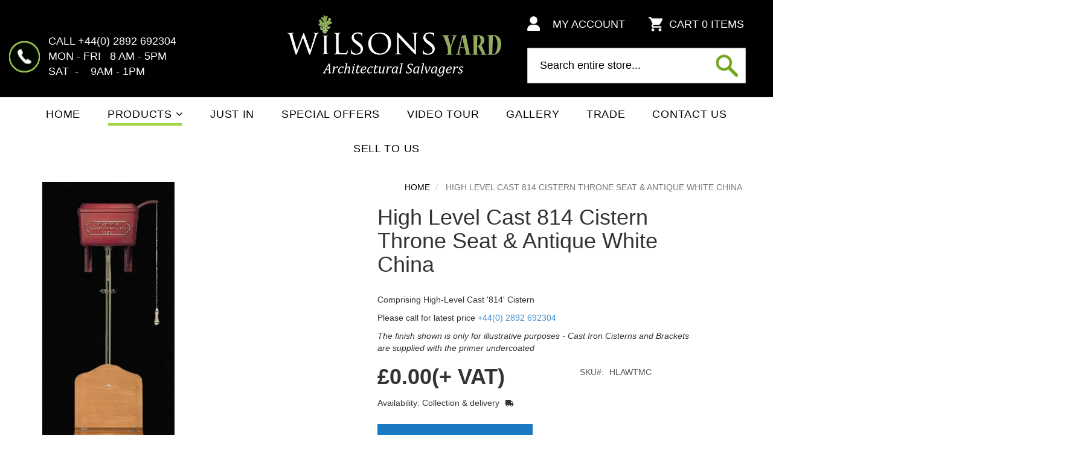

--- FILE ---
content_type: text/html; charset=utf-8
request_url: https://www.google.com/recaptcha/api2/anchor?ar=1&k=6LcCYpcrAAAAAIlA-QHNWeYo7Issr0Qvd82-Yy7j&co=aHR0cHM6Ly93d3cud2lsc29uc3lhcmQuY29tOjQ0Mw..&hl=en&v=PoyoqOPhxBO7pBk68S4YbpHZ&theme=dark&size=normal&anchor-ms=20000&execute-ms=30000&cb=2s0yjb1sh8h7
body_size: 49533
content:
<!DOCTYPE HTML><html dir="ltr" lang="en"><head><meta http-equiv="Content-Type" content="text/html; charset=UTF-8">
<meta http-equiv="X-UA-Compatible" content="IE=edge">
<title>reCAPTCHA</title>
<style type="text/css">
/* cyrillic-ext */
@font-face {
  font-family: 'Roboto';
  font-style: normal;
  font-weight: 400;
  font-stretch: 100%;
  src: url(//fonts.gstatic.com/s/roboto/v48/KFO7CnqEu92Fr1ME7kSn66aGLdTylUAMa3GUBHMdazTgWw.woff2) format('woff2');
  unicode-range: U+0460-052F, U+1C80-1C8A, U+20B4, U+2DE0-2DFF, U+A640-A69F, U+FE2E-FE2F;
}
/* cyrillic */
@font-face {
  font-family: 'Roboto';
  font-style: normal;
  font-weight: 400;
  font-stretch: 100%;
  src: url(//fonts.gstatic.com/s/roboto/v48/KFO7CnqEu92Fr1ME7kSn66aGLdTylUAMa3iUBHMdazTgWw.woff2) format('woff2');
  unicode-range: U+0301, U+0400-045F, U+0490-0491, U+04B0-04B1, U+2116;
}
/* greek-ext */
@font-face {
  font-family: 'Roboto';
  font-style: normal;
  font-weight: 400;
  font-stretch: 100%;
  src: url(//fonts.gstatic.com/s/roboto/v48/KFO7CnqEu92Fr1ME7kSn66aGLdTylUAMa3CUBHMdazTgWw.woff2) format('woff2');
  unicode-range: U+1F00-1FFF;
}
/* greek */
@font-face {
  font-family: 'Roboto';
  font-style: normal;
  font-weight: 400;
  font-stretch: 100%;
  src: url(//fonts.gstatic.com/s/roboto/v48/KFO7CnqEu92Fr1ME7kSn66aGLdTylUAMa3-UBHMdazTgWw.woff2) format('woff2');
  unicode-range: U+0370-0377, U+037A-037F, U+0384-038A, U+038C, U+038E-03A1, U+03A3-03FF;
}
/* math */
@font-face {
  font-family: 'Roboto';
  font-style: normal;
  font-weight: 400;
  font-stretch: 100%;
  src: url(//fonts.gstatic.com/s/roboto/v48/KFO7CnqEu92Fr1ME7kSn66aGLdTylUAMawCUBHMdazTgWw.woff2) format('woff2');
  unicode-range: U+0302-0303, U+0305, U+0307-0308, U+0310, U+0312, U+0315, U+031A, U+0326-0327, U+032C, U+032F-0330, U+0332-0333, U+0338, U+033A, U+0346, U+034D, U+0391-03A1, U+03A3-03A9, U+03B1-03C9, U+03D1, U+03D5-03D6, U+03F0-03F1, U+03F4-03F5, U+2016-2017, U+2034-2038, U+203C, U+2040, U+2043, U+2047, U+2050, U+2057, U+205F, U+2070-2071, U+2074-208E, U+2090-209C, U+20D0-20DC, U+20E1, U+20E5-20EF, U+2100-2112, U+2114-2115, U+2117-2121, U+2123-214F, U+2190, U+2192, U+2194-21AE, U+21B0-21E5, U+21F1-21F2, U+21F4-2211, U+2213-2214, U+2216-22FF, U+2308-230B, U+2310, U+2319, U+231C-2321, U+2336-237A, U+237C, U+2395, U+239B-23B7, U+23D0, U+23DC-23E1, U+2474-2475, U+25AF, U+25B3, U+25B7, U+25BD, U+25C1, U+25CA, U+25CC, U+25FB, U+266D-266F, U+27C0-27FF, U+2900-2AFF, U+2B0E-2B11, U+2B30-2B4C, U+2BFE, U+3030, U+FF5B, U+FF5D, U+1D400-1D7FF, U+1EE00-1EEFF;
}
/* symbols */
@font-face {
  font-family: 'Roboto';
  font-style: normal;
  font-weight: 400;
  font-stretch: 100%;
  src: url(//fonts.gstatic.com/s/roboto/v48/KFO7CnqEu92Fr1ME7kSn66aGLdTylUAMaxKUBHMdazTgWw.woff2) format('woff2');
  unicode-range: U+0001-000C, U+000E-001F, U+007F-009F, U+20DD-20E0, U+20E2-20E4, U+2150-218F, U+2190, U+2192, U+2194-2199, U+21AF, U+21E6-21F0, U+21F3, U+2218-2219, U+2299, U+22C4-22C6, U+2300-243F, U+2440-244A, U+2460-24FF, U+25A0-27BF, U+2800-28FF, U+2921-2922, U+2981, U+29BF, U+29EB, U+2B00-2BFF, U+4DC0-4DFF, U+FFF9-FFFB, U+10140-1018E, U+10190-1019C, U+101A0, U+101D0-101FD, U+102E0-102FB, U+10E60-10E7E, U+1D2C0-1D2D3, U+1D2E0-1D37F, U+1F000-1F0FF, U+1F100-1F1AD, U+1F1E6-1F1FF, U+1F30D-1F30F, U+1F315, U+1F31C, U+1F31E, U+1F320-1F32C, U+1F336, U+1F378, U+1F37D, U+1F382, U+1F393-1F39F, U+1F3A7-1F3A8, U+1F3AC-1F3AF, U+1F3C2, U+1F3C4-1F3C6, U+1F3CA-1F3CE, U+1F3D4-1F3E0, U+1F3ED, U+1F3F1-1F3F3, U+1F3F5-1F3F7, U+1F408, U+1F415, U+1F41F, U+1F426, U+1F43F, U+1F441-1F442, U+1F444, U+1F446-1F449, U+1F44C-1F44E, U+1F453, U+1F46A, U+1F47D, U+1F4A3, U+1F4B0, U+1F4B3, U+1F4B9, U+1F4BB, U+1F4BF, U+1F4C8-1F4CB, U+1F4D6, U+1F4DA, U+1F4DF, U+1F4E3-1F4E6, U+1F4EA-1F4ED, U+1F4F7, U+1F4F9-1F4FB, U+1F4FD-1F4FE, U+1F503, U+1F507-1F50B, U+1F50D, U+1F512-1F513, U+1F53E-1F54A, U+1F54F-1F5FA, U+1F610, U+1F650-1F67F, U+1F687, U+1F68D, U+1F691, U+1F694, U+1F698, U+1F6AD, U+1F6B2, U+1F6B9-1F6BA, U+1F6BC, U+1F6C6-1F6CF, U+1F6D3-1F6D7, U+1F6E0-1F6EA, U+1F6F0-1F6F3, U+1F6F7-1F6FC, U+1F700-1F7FF, U+1F800-1F80B, U+1F810-1F847, U+1F850-1F859, U+1F860-1F887, U+1F890-1F8AD, U+1F8B0-1F8BB, U+1F8C0-1F8C1, U+1F900-1F90B, U+1F93B, U+1F946, U+1F984, U+1F996, U+1F9E9, U+1FA00-1FA6F, U+1FA70-1FA7C, U+1FA80-1FA89, U+1FA8F-1FAC6, U+1FACE-1FADC, U+1FADF-1FAE9, U+1FAF0-1FAF8, U+1FB00-1FBFF;
}
/* vietnamese */
@font-face {
  font-family: 'Roboto';
  font-style: normal;
  font-weight: 400;
  font-stretch: 100%;
  src: url(//fonts.gstatic.com/s/roboto/v48/KFO7CnqEu92Fr1ME7kSn66aGLdTylUAMa3OUBHMdazTgWw.woff2) format('woff2');
  unicode-range: U+0102-0103, U+0110-0111, U+0128-0129, U+0168-0169, U+01A0-01A1, U+01AF-01B0, U+0300-0301, U+0303-0304, U+0308-0309, U+0323, U+0329, U+1EA0-1EF9, U+20AB;
}
/* latin-ext */
@font-face {
  font-family: 'Roboto';
  font-style: normal;
  font-weight: 400;
  font-stretch: 100%;
  src: url(//fonts.gstatic.com/s/roboto/v48/KFO7CnqEu92Fr1ME7kSn66aGLdTylUAMa3KUBHMdazTgWw.woff2) format('woff2');
  unicode-range: U+0100-02BA, U+02BD-02C5, U+02C7-02CC, U+02CE-02D7, U+02DD-02FF, U+0304, U+0308, U+0329, U+1D00-1DBF, U+1E00-1E9F, U+1EF2-1EFF, U+2020, U+20A0-20AB, U+20AD-20C0, U+2113, U+2C60-2C7F, U+A720-A7FF;
}
/* latin */
@font-face {
  font-family: 'Roboto';
  font-style: normal;
  font-weight: 400;
  font-stretch: 100%;
  src: url(//fonts.gstatic.com/s/roboto/v48/KFO7CnqEu92Fr1ME7kSn66aGLdTylUAMa3yUBHMdazQ.woff2) format('woff2');
  unicode-range: U+0000-00FF, U+0131, U+0152-0153, U+02BB-02BC, U+02C6, U+02DA, U+02DC, U+0304, U+0308, U+0329, U+2000-206F, U+20AC, U+2122, U+2191, U+2193, U+2212, U+2215, U+FEFF, U+FFFD;
}
/* cyrillic-ext */
@font-face {
  font-family: 'Roboto';
  font-style: normal;
  font-weight: 500;
  font-stretch: 100%;
  src: url(//fonts.gstatic.com/s/roboto/v48/KFO7CnqEu92Fr1ME7kSn66aGLdTylUAMa3GUBHMdazTgWw.woff2) format('woff2');
  unicode-range: U+0460-052F, U+1C80-1C8A, U+20B4, U+2DE0-2DFF, U+A640-A69F, U+FE2E-FE2F;
}
/* cyrillic */
@font-face {
  font-family: 'Roboto';
  font-style: normal;
  font-weight: 500;
  font-stretch: 100%;
  src: url(//fonts.gstatic.com/s/roboto/v48/KFO7CnqEu92Fr1ME7kSn66aGLdTylUAMa3iUBHMdazTgWw.woff2) format('woff2');
  unicode-range: U+0301, U+0400-045F, U+0490-0491, U+04B0-04B1, U+2116;
}
/* greek-ext */
@font-face {
  font-family: 'Roboto';
  font-style: normal;
  font-weight: 500;
  font-stretch: 100%;
  src: url(//fonts.gstatic.com/s/roboto/v48/KFO7CnqEu92Fr1ME7kSn66aGLdTylUAMa3CUBHMdazTgWw.woff2) format('woff2');
  unicode-range: U+1F00-1FFF;
}
/* greek */
@font-face {
  font-family: 'Roboto';
  font-style: normal;
  font-weight: 500;
  font-stretch: 100%;
  src: url(//fonts.gstatic.com/s/roboto/v48/KFO7CnqEu92Fr1ME7kSn66aGLdTylUAMa3-UBHMdazTgWw.woff2) format('woff2');
  unicode-range: U+0370-0377, U+037A-037F, U+0384-038A, U+038C, U+038E-03A1, U+03A3-03FF;
}
/* math */
@font-face {
  font-family: 'Roboto';
  font-style: normal;
  font-weight: 500;
  font-stretch: 100%;
  src: url(//fonts.gstatic.com/s/roboto/v48/KFO7CnqEu92Fr1ME7kSn66aGLdTylUAMawCUBHMdazTgWw.woff2) format('woff2');
  unicode-range: U+0302-0303, U+0305, U+0307-0308, U+0310, U+0312, U+0315, U+031A, U+0326-0327, U+032C, U+032F-0330, U+0332-0333, U+0338, U+033A, U+0346, U+034D, U+0391-03A1, U+03A3-03A9, U+03B1-03C9, U+03D1, U+03D5-03D6, U+03F0-03F1, U+03F4-03F5, U+2016-2017, U+2034-2038, U+203C, U+2040, U+2043, U+2047, U+2050, U+2057, U+205F, U+2070-2071, U+2074-208E, U+2090-209C, U+20D0-20DC, U+20E1, U+20E5-20EF, U+2100-2112, U+2114-2115, U+2117-2121, U+2123-214F, U+2190, U+2192, U+2194-21AE, U+21B0-21E5, U+21F1-21F2, U+21F4-2211, U+2213-2214, U+2216-22FF, U+2308-230B, U+2310, U+2319, U+231C-2321, U+2336-237A, U+237C, U+2395, U+239B-23B7, U+23D0, U+23DC-23E1, U+2474-2475, U+25AF, U+25B3, U+25B7, U+25BD, U+25C1, U+25CA, U+25CC, U+25FB, U+266D-266F, U+27C0-27FF, U+2900-2AFF, U+2B0E-2B11, U+2B30-2B4C, U+2BFE, U+3030, U+FF5B, U+FF5D, U+1D400-1D7FF, U+1EE00-1EEFF;
}
/* symbols */
@font-face {
  font-family: 'Roboto';
  font-style: normal;
  font-weight: 500;
  font-stretch: 100%;
  src: url(//fonts.gstatic.com/s/roboto/v48/KFO7CnqEu92Fr1ME7kSn66aGLdTylUAMaxKUBHMdazTgWw.woff2) format('woff2');
  unicode-range: U+0001-000C, U+000E-001F, U+007F-009F, U+20DD-20E0, U+20E2-20E4, U+2150-218F, U+2190, U+2192, U+2194-2199, U+21AF, U+21E6-21F0, U+21F3, U+2218-2219, U+2299, U+22C4-22C6, U+2300-243F, U+2440-244A, U+2460-24FF, U+25A0-27BF, U+2800-28FF, U+2921-2922, U+2981, U+29BF, U+29EB, U+2B00-2BFF, U+4DC0-4DFF, U+FFF9-FFFB, U+10140-1018E, U+10190-1019C, U+101A0, U+101D0-101FD, U+102E0-102FB, U+10E60-10E7E, U+1D2C0-1D2D3, U+1D2E0-1D37F, U+1F000-1F0FF, U+1F100-1F1AD, U+1F1E6-1F1FF, U+1F30D-1F30F, U+1F315, U+1F31C, U+1F31E, U+1F320-1F32C, U+1F336, U+1F378, U+1F37D, U+1F382, U+1F393-1F39F, U+1F3A7-1F3A8, U+1F3AC-1F3AF, U+1F3C2, U+1F3C4-1F3C6, U+1F3CA-1F3CE, U+1F3D4-1F3E0, U+1F3ED, U+1F3F1-1F3F3, U+1F3F5-1F3F7, U+1F408, U+1F415, U+1F41F, U+1F426, U+1F43F, U+1F441-1F442, U+1F444, U+1F446-1F449, U+1F44C-1F44E, U+1F453, U+1F46A, U+1F47D, U+1F4A3, U+1F4B0, U+1F4B3, U+1F4B9, U+1F4BB, U+1F4BF, U+1F4C8-1F4CB, U+1F4D6, U+1F4DA, U+1F4DF, U+1F4E3-1F4E6, U+1F4EA-1F4ED, U+1F4F7, U+1F4F9-1F4FB, U+1F4FD-1F4FE, U+1F503, U+1F507-1F50B, U+1F50D, U+1F512-1F513, U+1F53E-1F54A, U+1F54F-1F5FA, U+1F610, U+1F650-1F67F, U+1F687, U+1F68D, U+1F691, U+1F694, U+1F698, U+1F6AD, U+1F6B2, U+1F6B9-1F6BA, U+1F6BC, U+1F6C6-1F6CF, U+1F6D3-1F6D7, U+1F6E0-1F6EA, U+1F6F0-1F6F3, U+1F6F7-1F6FC, U+1F700-1F7FF, U+1F800-1F80B, U+1F810-1F847, U+1F850-1F859, U+1F860-1F887, U+1F890-1F8AD, U+1F8B0-1F8BB, U+1F8C0-1F8C1, U+1F900-1F90B, U+1F93B, U+1F946, U+1F984, U+1F996, U+1F9E9, U+1FA00-1FA6F, U+1FA70-1FA7C, U+1FA80-1FA89, U+1FA8F-1FAC6, U+1FACE-1FADC, U+1FADF-1FAE9, U+1FAF0-1FAF8, U+1FB00-1FBFF;
}
/* vietnamese */
@font-face {
  font-family: 'Roboto';
  font-style: normal;
  font-weight: 500;
  font-stretch: 100%;
  src: url(//fonts.gstatic.com/s/roboto/v48/KFO7CnqEu92Fr1ME7kSn66aGLdTylUAMa3OUBHMdazTgWw.woff2) format('woff2');
  unicode-range: U+0102-0103, U+0110-0111, U+0128-0129, U+0168-0169, U+01A0-01A1, U+01AF-01B0, U+0300-0301, U+0303-0304, U+0308-0309, U+0323, U+0329, U+1EA0-1EF9, U+20AB;
}
/* latin-ext */
@font-face {
  font-family: 'Roboto';
  font-style: normal;
  font-weight: 500;
  font-stretch: 100%;
  src: url(//fonts.gstatic.com/s/roboto/v48/KFO7CnqEu92Fr1ME7kSn66aGLdTylUAMa3KUBHMdazTgWw.woff2) format('woff2');
  unicode-range: U+0100-02BA, U+02BD-02C5, U+02C7-02CC, U+02CE-02D7, U+02DD-02FF, U+0304, U+0308, U+0329, U+1D00-1DBF, U+1E00-1E9F, U+1EF2-1EFF, U+2020, U+20A0-20AB, U+20AD-20C0, U+2113, U+2C60-2C7F, U+A720-A7FF;
}
/* latin */
@font-face {
  font-family: 'Roboto';
  font-style: normal;
  font-weight: 500;
  font-stretch: 100%;
  src: url(//fonts.gstatic.com/s/roboto/v48/KFO7CnqEu92Fr1ME7kSn66aGLdTylUAMa3yUBHMdazQ.woff2) format('woff2');
  unicode-range: U+0000-00FF, U+0131, U+0152-0153, U+02BB-02BC, U+02C6, U+02DA, U+02DC, U+0304, U+0308, U+0329, U+2000-206F, U+20AC, U+2122, U+2191, U+2193, U+2212, U+2215, U+FEFF, U+FFFD;
}
/* cyrillic-ext */
@font-face {
  font-family: 'Roboto';
  font-style: normal;
  font-weight: 900;
  font-stretch: 100%;
  src: url(//fonts.gstatic.com/s/roboto/v48/KFO7CnqEu92Fr1ME7kSn66aGLdTylUAMa3GUBHMdazTgWw.woff2) format('woff2');
  unicode-range: U+0460-052F, U+1C80-1C8A, U+20B4, U+2DE0-2DFF, U+A640-A69F, U+FE2E-FE2F;
}
/* cyrillic */
@font-face {
  font-family: 'Roboto';
  font-style: normal;
  font-weight: 900;
  font-stretch: 100%;
  src: url(//fonts.gstatic.com/s/roboto/v48/KFO7CnqEu92Fr1ME7kSn66aGLdTylUAMa3iUBHMdazTgWw.woff2) format('woff2');
  unicode-range: U+0301, U+0400-045F, U+0490-0491, U+04B0-04B1, U+2116;
}
/* greek-ext */
@font-face {
  font-family: 'Roboto';
  font-style: normal;
  font-weight: 900;
  font-stretch: 100%;
  src: url(//fonts.gstatic.com/s/roboto/v48/KFO7CnqEu92Fr1ME7kSn66aGLdTylUAMa3CUBHMdazTgWw.woff2) format('woff2');
  unicode-range: U+1F00-1FFF;
}
/* greek */
@font-face {
  font-family: 'Roboto';
  font-style: normal;
  font-weight: 900;
  font-stretch: 100%;
  src: url(//fonts.gstatic.com/s/roboto/v48/KFO7CnqEu92Fr1ME7kSn66aGLdTylUAMa3-UBHMdazTgWw.woff2) format('woff2');
  unicode-range: U+0370-0377, U+037A-037F, U+0384-038A, U+038C, U+038E-03A1, U+03A3-03FF;
}
/* math */
@font-face {
  font-family: 'Roboto';
  font-style: normal;
  font-weight: 900;
  font-stretch: 100%;
  src: url(//fonts.gstatic.com/s/roboto/v48/KFO7CnqEu92Fr1ME7kSn66aGLdTylUAMawCUBHMdazTgWw.woff2) format('woff2');
  unicode-range: U+0302-0303, U+0305, U+0307-0308, U+0310, U+0312, U+0315, U+031A, U+0326-0327, U+032C, U+032F-0330, U+0332-0333, U+0338, U+033A, U+0346, U+034D, U+0391-03A1, U+03A3-03A9, U+03B1-03C9, U+03D1, U+03D5-03D6, U+03F0-03F1, U+03F4-03F5, U+2016-2017, U+2034-2038, U+203C, U+2040, U+2043, U+2047, U+2050, U+2057, U+205F, U+2070-2071, U+2074-208E, U+2090-209C, U+20D0-20DC, U+20E1, U+20E5-20EF, U+2100-2112, U+2114-2115, U+2117-2121, U+2123-214F, U+2190, U+2192, U+2194-21AE, U+21B0-21E5, U+21F1-21F2, U+21F4-2211, U+2213-2214, U+2216-22FF, U+2308-230B, U+2310, U+2319, U+231C-2321, U+2336-237A, U+237C, U+2395, U+239B-23B7, U+23D0, U+23DC-23E1, U+2474-2475, U+25AF, U+25B3, U+25B7, U+25BD, U+25C1, U+25CA, U+25CC, U+25FB, U+266D-266F, U+27C0-27FF, U+2900-2AFF, U+2B0E-2B11, U+2B30-2B4C, U+2BFE, U+3030, U+FF5B, U+FF5D, U+1D400-1D7FF, U+1EE00-1EEFF;
}
/* symbols */
@font-face {
  font-family: 'Roboto';
  font-style: normal;
  font-weight: 900;
  font-stretch: 100%;
  src: url(//fonts.gstatic.com/s/roboto/v48/KFO7CnqEu92Fr1ME7kSn66aGLdTylUAMaxKUBHMdazTgWw.woff2) format('woff2');
  unicode-range: U+0001-000C, U+000E-001F, U+007F-009F, U+20DD-20E0, U+20E2-20E4, U+2150-218F, U+2190, U+2192, U+2194-2199, U+21AF, U+21E6-21F0, U+21F3, U+2218-2219, U+2299, U+22C4-22C6, U+2300-243F, U+2440-244A, U+2460-24FF, U+25A0-27BF, U+2800-28FF, U+2921-2922, U+2981, U+29BF, U+29EB, U+2B00-2BFF, U+4DC0-4DFF, U+FFF9-FFFB, U+10140-1018E, U+10190-1019C, U+101A0, U+101D0-101FD, U+102E0-102FB, U+10E60-10E7E, U+1D2C0-1D2D3, U+1D2E0-1D37F, U+1F000-1F0FF, U+1F100-1F1AD, U+1F1E6-1F1FF, U+1F30D-1F30F, U+1F315, U+1F31C, U+1F31E, U+1F320-1F32C, U+1F336, U+1F378, U+1F37D, U+1F382, U+1F393-1F39F, U+1F3A7-1F3A8, U+1F3AC-1F3AF, U+1F3C2, U+1F3C4-1F3C6, U+1F3CA-1F3CE, U+1F3D4-1F3E0, U+1F3ED, U+1F3F1-1F3F3, U+1F3F5-1F3F7, U+1F408, U+1F415, U+1F41F, U+1F426, U+1F43F, U+1F441-1F442, U+1F444, U+1F446-1F449, U+1F44C-1F44E, U+1F453, U+1F46A, U+1F47D, U+1F4A3, U+1F4B0, U+1F4B3, U+1F4B9, U+1F4BB, U+1F4BF, U+1F4C8-1F4CB, U+1F4D6, U+1F4DA, U+1F4DF, U+1F4E3-1F4E6, U+1F4EA-1F4ED, U+1F4F7, U+1F4F9-1F4FB, U+1F4FD-1F4FE, U+1F503, U+1F507-1F50B, U+1F50D, U+1F512-1F513, U+1F53E-1F54A, U+1F54F-1F5FA, U+1F610, U+1F650-1F67F, U+1F687, U+1F68D, U+1F691, U+1F694, U+1F698, U+1F6AD, U+1F6B2, U+1F6B9-1F6BA, U+1F6BC, U+1F6C6-1F6CF, U+1F6D3-1F6D7, U+1F6E0-1F6EA, U+1F6F0-1F6F3, U+1F6F7-1F6FC, U+1F700-1F7FF, U+1F800-1F80B, U+1F810-1F847, U+1F850-1F859, U+1F860-1F887, U+1F890-1F8AD, U+1F8B0-1F8BB, U+1F8C0-1F8C1, U+1F900-1F90B, U+1F93B, U+1F946, U+1F984, U+1F996, U+1F9E9, U+1FA00-1FA6F, U+1FA70-1FA7C, U+1FA80-1FA89, U+1FA8F-1FAC6, U+1FACE-1FADC, U+1FADF-1FAE9, U+1FAF0-1FAF8, U+1FB00-1FBFF;
}
/* vietnamese */
@font-face {
  font-family: 'Roboto';
  font-style: normal;
  font-weight: 900;
  font-stretch: 100%;
  src: url(//fonts.gstatic.com/s/roboto/v48/KFO7CnqEu92Fr1ME7kSn66aGLdTylUAMa3OUBHMdazTgWw.woff2) format('woff2');
  unicode-range: U+0102-0103, U+0110-0111, U+0128-0129, U+0168-0169, U+01A0-01A1, U+01AF-01B0, U+0300-0301, U+0303-0304, U+0308-0309, U+0323, U+0329, U+1EA0-1EF9, U+20AB;
}
/* latin-ext */
@font-face {
  font-family: 'Roboto';
  font-style: normal;
  font-weight: 900;
  font-stretch: 100%;
  src: url(//fonts.gstatic.com/s/roboto/v48/KFO7CnqEu92Fr1ME7kSn66aGLdTylUAMa3KUBHMdazTgWw.woff2) format('woff2');
  unicode-range: U+0100-02BA, U+02BD-02C5, U+02C7-02CC, U+02CE-02D7, U+02DD-02FF, U+0304, U+0308, U+0329, U+1D00-1DBF, U+1E00-1E9F, U+1EF2-1EFF, U+2020, U+20A0-20AB, U+20AD-20C0, U+2113, U+2C60-2C7F, U+A720-A7FF;
}
/* latin */
@font-face {
  font-family: 'Roboto';
  font-style: normal;
  font-weight: 900;
  font-stretch: 100%;
  src: url(//fonts.gstatic.com/s/roboto/v48/KFO7CnqEu92Fr1ME7kSn66aGLdTylUAMa3yUBHMdazQ.woff2) format('woff2');
  unicode-range: U+0000-00FF, U+0131, U+0152-0153, U+02BB-02BC, U+02C6, U+02DA, U+02DC, U+0304, U+0308, U+0329, U+2000-206F, U+20AC, U+2122, U+2191, U+2193, U+2212, U+2215, U+FEFF, U+FFFD;
}

</style>
<link rel="stylesheet" type="text/css" href="https://www.gstatic.com/recaptcha/releases/PoyoqOPhxBO7pBk68S4YbpHZ/styles__ltr.css">
<script nonce="V37zi8S8_mEHwjO8tE_0Pg" type="text/javascript">window['__recaptcha_api'] = 'https://www.google.com/recaptcha/api2/';</script>
<script type="text/javascript" src="https://www.gstatic.com/recaptcha/releases/PoyoqOPhxBO7pBk68S4YbpHZ/recaptcha__en.js" nonce="V37zi8S8_mEHwjO8tE_0Pg">
      
    </script></head>
<body><div id="rc-anchor-alert" class="rc-anchor-alert"></div>
<input type="hidden" id="recaptcha-token" value="[base64]">
<script type="text/javascript" nonce="V37zi8S8_mEHwjO8tE_0Pg">
      recaptcha.anchor.Main.init("[\x22ainput\x22,[\x22bgdata\x22,\x22\x22,\[base64]/[base64]/[base64]/ZyhXLGgpOnEoW04sMjEsbF0sVywwKSxoKSxmYWxzZSxmYWxzZSl9Y2F0Y2goayl7RygzNTgsVyk/[base64]/[base64]/[base64]/[base64]/[base64]/[base64]/[base64]/bmV3IEJbT10oRFswXSk6dz09Mj9uZXcgQltPXShEWzBdLERbMV0pOnc9PTM/bmV3IEJbT10oRFswXSxEWzFdLERbMl0pOnc9PTQ/[base64]/[base64]/[base64]/[base64]/[base64]\\u003d\x22,\[base64]\\u003d\\u003d\x22,\[base64]/ChsOUwpvCkMOpw6dxbcKnIR4qwr3Ci8OifhvCrlFge8K2KVPDgsKPwoZBLcK7wq1ow57DhMO5Hzwtw4jCtMKNJEoKw5TDlArDgk7DscOTAMODIyc0w5/Duy7DjgLDtjxHw71NOMOlwp/DhB94wpF6woIRVcOrwpQjNTrDrg7Dv8Kmwp5jFsKNw4dkw4F4wqluw7dKwrEJw7vCjcKZBHPCi3JIw5wowrHDh0/DjVxEw71awq5Bw4swwo7DhQ09ZcK8YcOvw63Ch8OAw7Vtwq3DkcO1woPDnVM3wrUmw6HDsy7Ch0vDklbCjETCk8Oiw4TDtcONS0Btwq8rwp/Dg1LCgsKWwoTDjBVjGUHDrMOAbG0NPMK4ewo0wobDuzHCncKtCnvCmsOyNcOZw63CrsO/w4fDsMKuwqvChHBSwrsvHMKCw5IVwodrwpzCsjzDjsOAfh/CgsORe3zDkcOUfXF+EMOYQ8KtwpHCrMOVw4/DhU4uBU7DocKRwr16wpvDolTCp8K+w6bDk8OtwqMIw6jDvsKadhnDiQhgJyHDqhJbw4pRAnnDozvCqMKwezHDsMKHwpQXEyBHC8OvK8KJw53DmsKRwrPCtnQDVkLCtcOUO8KPwqpZe3LCi8KawqvDsxUhRBjDqMOXRsKNwp/CqTFOwoR4wp7CsMOSXsOsw4/Ci07CiTEhw5rDmBx3wofDhcK/wrTCp8KqSsOiwrbCmkTCj2DCn2FAw4PDjnrCl8KEAnYnUMOgw5DDuyJ9NSfDi8O+HMK/wqHDhyTDmMO7K8OUPWJVRcOgV8OgbAoyXsOcCcKAwoHCiMK8wpvDvQRgw55Hw6/DssO5OMKfaMKEDcOOFMOeZ8K7w77Dh33CgmfDum5uBMKmw5zCk8O1wrTDu8KwWsO5woPDt3ArNjrCvR3DmxNBKcKSw5bDhyrDt3YLFsO1wqtpwq12UhzCrks5aMKkwp3Ci8OHw4Fae8KUPcK4w7xZwq0/wqHDrMKQwo0NTlzCocKowqsOwoMSOcOhZMKxw6vDmBErZsOQGcKiw5XDvMOBRAJ+w5PDjTvDnTXCnTZ0BEMBKgbDj8OLGRQDwrjChF3Ci17CtsKmworDmsKAbT/CoSHChDNVZmvCqWTCsAbCrMONFw/DtcKOw6TDpXBXw7FBw6LCqT7ChcKCJsOCw4jDssOCwqPCqgVCw6TDuA1Mw4rCtsOQwrLCil1iwp/[base64]/wr8fw44vwqXCiQ7DtMKcGTFEwrXDrS7CrVLCvmbDqmTDgifDrMOIwoNhWsO1T3AWLcKkQMKcBmQLJ1TCuzLDnsOkw6zChH1/wpoOZUY1w7MQwp56wpnDn0LClAhJw7Yoe0PCo8KJw5nCncO0HVVbZMKUBGEbwq9mRcK6dcOReMKNwpx1w7bDocOTwot8w7AkfMKww6PCkkDDgyVMw5DCg8OIFcKTw7k1Hg/DkzDCm8KpMMOId8KRAQnCoXIVEcK+w63Cm8OpwpMQw4TCuMKneMO7PGp7KcKhDHZdSmfClMKmw5owwprDtQ/DsMKeU8K2w5s6ZsKzw5fCksK2GSjDimnDt8K9YcOsw7bCsSHCgAsIRMOgL8KQw53DhT/[base64]/wo4wwoFdwpTDm8O9HkIew43ClsOLf8Ofw6tqPDXChcONCStZw4pUQ8KJwpHDrhfCqmPCscOoEWnDrsOXw5TDlsOXQFfCu8OPw7cXYG/Cp8KwwrhBwrLCtntFSEHDpyTClsOFVS/CrcK8AXRWHsOZD8KpK8Olwosuw4/[base64]/CmHjDtwLDkGXDl34Key0RZMKjBRXCuU/CokXDhcK/w5XDgMO+LMKIwp4YEMOXHsOjwr/CvHnClxhJFMKWwpsxJkNjaUw1b8OrbmTDjcOPw7EEw7Z8wpJ6DATDrg7CicOsw7LCtl8Qw5bCsXl6w4LCjzvDhxIDazfDjMKVw53CssKnwqZ1w7HDjSPClsOkw77CrkTCpRvCpcOBSztVNMO2wptnwp3DjWNIw7Nawqs/BcOHw6soESDCi8KUwqZmwr8bYsOACcKdwpRMw6Q+w7VFwrHCtUzDs8KSaivDhWR0w6bCg8KYw5BmDS/DvcKow45awqtZZxLCsmpbw6DCmUsAwrAqw7bClTnDn8KAWTIIwrM1woQ1H8Onw5Mfw7TDvcKuKDthbkkKZHVdSTrCucOwGVQ1w6vCj8O5wpXDlsO8w7w+wr3Ct8Oew7PCmsORI3hpw5VCKsOgw7XDni/[base64]/NcK7YjkUIcO8eT9Zw71bw4TDiFR9B1jCkR3CnMKaeMKgw6TCiyFyOsOnw5l2WMK7Lx7DtHcUMUgJfl/CrsOdw63DuMKewqTDmcOJQMK/V0oVw5jCjmVNwqIrQMKnO3DCgsKxwpnCuMOcw5XDgcORAcKKHcOZw5rCgSfCjsKzw5l5ekJCwqrDoMOsL8OONMKwQ8K6wqYxT3AkfVseVkXDpj/[base64]/[base64]/DqjzCocO9YsO7wrPCkMKdQsOMbnh3J8KvwpTDjCPDhsOAWsKuw7tlw403woPDp8Ohw4/DtVfCvsKcGMKYwrTDtMKOQcKSw64Twr8mw6RBTMKywqM7w68gUnDDsHPDo8OUYMKXw77DjEDDuCp/a2rDjcOPw5rDg8Oow5vCscORw5jDrBrCoGkbwosew63DnMOvwonDu8O1w5PCkSzDhMOcJXJCaw18wrDDuy3DrMKLY8KmF8Okw4bCoMOUFMKnw4/Din3DrMOlR8OvExbDllM7wrlTwpBmRcOEwrHCuDQLwpdLCx5Nwp/DhVbChMOKasKyw73Cri8QaH7DjBJxMUDDolYhwqAYXMKcwqZtcMODw4kdwrstPsKlAMK3w4vDgcKMwpNRL3vDlX3Ci0ALYHQ9w64RwqbCrcK2wr4ZL8Ocw5HCkAfCmivDqgXCncK7wq9Rw5PDiMOvPsOHQcK7wpsJwoI7EjvDr8OVwr/[base64]/CsMKXwovCuB3Du8KtwpYResONwq14PMK0wpNzDMK0AsKNw71GNsKxIsOJwqXDq0AVw7htwqgpwo4jFMOvw5VSw4Inw6pGwpvCqMOIwq0EJHHDgsKzw4oiYMKTw64Iwoojw4nCtkTDgUttwonDq8OJw5d8w5M/HsKCA8KSwr3CsS7Co17Dj2nDo8KLWMO9QcOSIsOsEsO9w5Nzw7nCnsKuw47CgcOYw4bDrMOxTCMPw75JWcOILA/Dv8KjZVrDm2MiVsK8SMKldMKlw7Nww4MJw6Fdw7t3RmQBaxbDqnwPwr7DpsKkYybDowHDjcORwqRkwpzDuA7DmsO1KMKyZjYiBsOza8KqFj/DrUHDjWxSRMKTw7zDkcOSwpPDiAvDhcKhw5DDu0DCsAxSw7Uvw5c/wphCwqzDjcKnw7jDlcOmwrQ+fmBzBWLDocOOwoQKCcKuQjlUw7E7wqPCocKlwo4fwohcw6jClMOXw6TCrcOpw7I0IlPDhkjCkxwww48Kw6x4w4PDnUY1wpAaSsKsY8OZwqLCqCkNXsK7NsOdwplgw7duw7VNwrvDoWJdwp1RD2dNdsOAOcKBwo/Di1YodMO4JmduLEl5MT0qw7vCicK/w6pzw6psSD8/X8Kpw6NHw5ouwqbCsyt3w7zCs2MxwqzCsCk2QSVucRhafCVgw5MYe8KdQ8KnKDrDgl/DgsKRw5M7ETjDkn44wqnCgsORw4PDrsK6w57DtcOzw7YAw7TCrCXCnMK0QcOCwo9xw7Zcw6VNJcOWS0zDohFWw4bCicOAaVzCqzRpwpIjHsOxw4fDkG3ClMKSTQvDp8K5RHHDg8OhGRTChz3DlDoocMKHw58uw7TCk3/ChsKdwpnDl8KhRsOowrNNwqHDoMONwpZHwqfCjcKjdcOfw60RV8ORIytSw4bCs8KFwo8jQ3vDiUzCiwEWYHp+wpLCkMO+wrzDqsKQZMKPw5vDjUwTHsKZwppCwqnCq8KvJDnCmsKsw7HCrScuw6jCgldcwosjK8KJw4U/GMOvTsKNIcOwFMKXw4nDtS/DrsOyWmVNOgXDscKffMKDKCYgQxFRw5dSwqoyKcKYw69hSytZZ8OhUsOWw7DDlyDCkcORw6XCiAbDuRfDv8KfH8OAwolNWMKIUMK1bBvDssOPwp/CuGBYwqDDhcK2USHDssKFwonCmRHDmsKqfWBow41ee8O2wrQ+wpHDngbDnBU8dcO6wqMFHsO3P1vCrzMTw7rCrcO8PsOSw7DDh1zDn8OpRxHCjxrCrMOyTsOhAcOUwqvDi8O6OMOQwqPDmsKnw4PCtgXCsMOtDE4MekjCu3hPwqB/wqIxw4jCvyZmLMKnTcOuDsOyw5UxQcOoworCi8KpIQDDuMKxw6o4EsKbehZ+wo5gB8OhSxUtR1orw4J/RDlPUMOKSMK1QsOEwpXDocOVw59/w5wRVcOowrFKFFYAwrvDj3Q+NcOke04mwqDDuMKEw4A8w4/[base64]/DtMKHwo4Ca27DgMOMHAvCnMKxUwbDlcK+wpZgw4LDr1zDiXRXw6ljP8OKwo55wqp6IsO3UlgvUyoKVMKDFXtAWcKzw5gJcmLDnm/[base64]/wrPDlMK1bsOFShbDn8K2b1snX8OfB8Oyw7rCqcKFNQV9w6PCqTLDhW/[base64]/QcKXX8KPw6fCkMO6MMKXW8Ksw6jCm8Omwr9Fw6fCrnEuZQhWbMKJAMKDZkDDrsOSw4xBXhUvw4TCl8KWGMKwIkLDosO8YVtRwodTV8KlcMKWw5gZwoUWDcOiwrwqwoEJw7rDh8OQJ2olKMOwSw/CjEfDnMOjwpRIwpEXwrMJwo3DqsOfw73DiUvCqQDCrMOsNcKwRQx0GTjDoRnCncK4K1V7Th8PKUvCgRVNIkoxw6bCicKfAsK3H089w6DDhCrDhTTDusOXw4nCsk8heMOWwp0xesKrcQzCgA3CjsKCwq18wqjDm2jCpcKqXHQBw6bDjsOfb8OTOsOjwp3Dj27Ckm4xcm/[base64]/DuS3Cs8K7T18oKMKNTDZiw60fBzNDwpE7wpLCr8K2w4zDosKffRtIwpfCoMOqw61BJ8O+PzTCrMOSw7o/wrQNYDjDsMO4DHh8CQHDqgHCthssw7JSwoQEHMO5wpliXMO4w5E4XMOww6Y6Ll0zHSxWw5fCuF06X0vCp3knK8KNbg8ieUdWZyh7OcOhw4fCpsKew7NPw7EYZsK3AcOOwo1zwpTDqcOKMgoEAgfDoMKYw6BER8KAwr7CghQMw5/[base64]/DsxUMCw/DoMK4woQZecKpaApiNlVAwq5Bw5TCq8ORw7HDsTwNw6rChMO8w4PDsBBtRwdrwp7Dp05pwqQjAcKZAcKxegtmwqXDm8O+f0QwayTDusOuGBDDrcO3WQA1SBMvwoZ8NkrCtsKJR8KBw7xhwqrDq8OEV1/CpmZbfCZVPsKHw7zDi0TCksOVw4Ald2pqwp1DG8KUSMOfw5J5TH5KccKLw7EeQW4jHyfDhTHDgcObAMOIwoEmw71DS8Oqw6I+KcOJw5kgGTDCi8KkeMOAw6TDqMOtw7HClXHDkcKUw5l9RcKCZsOqel3CmG/[base64]/CvSzDhlzCgz9YacOXZMKaw55WGkPCpkgOw5Zcw5/CnwdDw7jCrxTDliEJaTzDhxvDvQBOw4YXa8KNCcKvEhjDksOzwofDgMKEwqvDicKPAcKbYsKEw59CwpnDlMOGwocdwrjDjMKQCX/[base64]/Dv0xbb8KMw4sbE8K4wpFPAsKCwpvCjGRTZVFxQwQDHMKyw5PDoMK4XcK9w5lTwp7CkzrCly5Rw7rCqEHCusK2wq4mwqnDm23CtxZhwr04w5PDkC4LwrgWw6HDk3vCgDRzDTlFDQRvwoDCgcO3M8KvOBAAfsOfwqPCpMOPw6HCnsObwoshDwzDox9ew7UmR8O5wp/[base64]/CoWRxwrjDnMOnwqBYwoTDksKJw7rDqV3Drn5RwqLCvcKlwpsjPTp8w7NSwps7w5vCsyt+WQPDih7CkzstLSwdd8OtVUAfw5hLcB5OXCLDkUZ/wpfDg8K/w6UqGy7Dvm47woUww4/CrT9GecKdcS8jw6gnP8Ouw4Ilw7TCjkcAwpvDjcObDzvDsQLDjHlCwpQaSsK+wpkCw6fCpcKuw4jCqiUaPMKkVMKtaCfCvlDDjMKPwow+W8O6w6cqFcO/w5dfwoRKLcKPW3bDkEzDrMKPPiBLw4k+HwzCvyhCwrnCucO/a8KrRMOTAMKKw73Cl8OWwrx6w79xXy7DtWBbSkpiw705VcKCw4EiwqjDjhMzfsOUew9HRMKbwqLDhyVWwrkULUvDgS3ChQDCiEnDvsKNWMK0wqAYNj9zw7wkw7Z3wrhiSVLDv8OyQQ/DsTFHC8KXw7zCuj97FlrDsR3CqcKEwoAawowkDzpufMKAwrl6w7tzw5sudgJGb8OqwqZswrbDscO4FMO+dndCcsOAHBJoSC/Dg8O9fcONE8ODXcKDw77Cv8KPw64+w5Afw77DmUxeLHMnwprCj8K6woofw5UVfkIvw6nDmU/DmcO8Qm/CkcKow5/CuizDq2TDssKYE8OoQ8ORecKrwoxrwolbGkjCh8OgdsOpNTlVR8KEE8Krw6bDvMOyw51Eb0PCuMOYwrtJcsKTw5vDlUbDk2RXwowDw7AZwo/CpVFLw7rDnXrDucOgXl8iPXATw4vDgF88w7oZJC4bWCMWwo1Jw77CiT7Dnj/[base64]/[base64]/ByPDkjF5w5TDsMOfwqHDmsKrF8OrJ3pAw7N8HhjDuMOtwql5w4nDh3PDpEjCjsOPWsOaw58Cw4oIWVLCo0bDhBBQdhLCr1rDp8KSBC/DjHVnwojCt8KQw73CjEFkw6YfLB/CqRN1w6jDlsOHPsO+QCMTBRrCoRvCicK6w7jCi8O2w47DosOrwoAnw7DCsMO+AS48wrMSw6LCuWjClcOpw5R9G8Oyw4UIVsKswr5dwrNWGlHCvsKpPsOBCsOFwrXDucO8woNcRGUYw4DDqEtXbEXDmMOZJzAywp/DkcKQw7EoT8OSb0FXN8OBBsOCwojDk8K6GMKhw5zDscKUVMKmBMOAeTd5w5YcQz4/TcKRA2RiLQTDrsKmwqcWZ1EoHMKgw6XDnAxFCkNoLcKnwoLCmMOgwrnDicKOJcO9w5DDpcK4VnrCnsOmw6XCgsKxwpB7VcO9wrDCkETDmjvCocO6w7XDqXXDrGs1B0EPw5IZKsOfHcKGw4EMw4c0wrPDpMKLw4kFw5TDuBotw48TZcKOLyrDjyF/w6VmwqgxYxzDuhYSwq0WVsOiwqArMcOVwoYhw75pbMKuG14GO8K5NMKYfAIAw615e1XCgsOWF8Kfw57CskbDmljCisKdw5bDrXRVQsK7w6bCkcOLbMOqwqxLwo/DrcO0acKvR8Ovw6PDm8OuZUsfwqUEIsKHB8K0w5XCgsK9DnwpF8KBQcOewrotw6/DksKhL8O9a8OFW1HDnsKdwop4VMKZBQZrP8OWw4dtw7YAWcK4YsOPwo5xwr4Tw5XDksO1BwnDj8Orw6gnJyLCgMOMJ8OQUHvDuWTCl8O/[base64]/CnmpFOzhtw7DDtiNCwrvDgsORw5vDqAIFw7obBRPDlzxHwrHDmsOtKzTCp8OuZVHCmhjCssOUwqDCvsK3wpzDoMOGT0zCjcKvIzMLI8KbwqzCgz4KSyoMasOVMMK0d1zCl3rCosKOZhnChcKhEcOXe8KUwppZA8K/QMOoDiNaJsK2wrJoZkjDscOQf8OoMcKmeEfDmMOmw5rCgMO4GH3DqQtvw4o2wqnDscOdw6hNwohqw4zCq8OEwoAlwrUxw5RYw7XCp8KWwr3DuyDCtcOqPz/DqEPCrjrDoXjCtcO6TsK5GcOuwpXDqcODbTfDs8K7w5QINlLCusO5ZMKpEMOdecOXX0XCjgTDm1vDryM0DGhfXkY/w7wqw6XCmy7DocO2U0UEEA3DvsKEw5Uaw5h4TyjCgMOdwpDDm8Ocw7zChivDgMO+w608w6fDn8Kow6Y2HCXDnsKCcsKzFcKYYsKKO8KPc8KDUgVyYBjDk37Cn8OsE1LCpMKiw73DhMOqw6fCoizCsyQcw57Cr14PcAnDoloUw67Co37DtzMGWCrDjBxnKcK2w7gRCn/Cj8OZKsOXwrLCgcO7wrHCncOjwopCwoBHwrnClyRsN2ogBMK/wplNw5ttwoIBwonDqMO3NMKEI8OOcnszUS88wox/[base64]/CqXBBwrLDkT5Dwr8nw4lLesOTw4FeCMKxLMOzwr1+JsK+B0vCqQrCoMKvw74dIsOSwqzDhELDuMKzN8OQCcKHwqgHESJfwpdswqnCsMOmwo4Bw7N0LjQJPQLCvMKnQMKow43CjMKYw71/[base64]/DsMKkw5JDfcKMw6vCtnXCosOPCMKuJ8ORwrnDtRTCi8KEHMO7w4rDujEBw5B5esO1wpXDv3h8wockwqnDnXTCsTxXw5jCsmTCgjMIHcOzPEzDtixiYcKEEm4ULcKoLcKzFiTCtAPDr8O9SVFYw7cGwoI0AsOkw5/CpMKcQ2TCjsOJw48cw5oDwrtVCjnCkMO/woY5wrfDuibCqTXDocOwPsK9YiNlej1Sw6nDn08aw6vDicKnw5TDhAFSB2nCv8OEBcKTwp15YXsLZ8KgMMKJIn9mFlTCosOmcWQvw5FNwq07RsKVw5rDhMK8DMOQw71ReMOMw7PDvn/[base64]/wqrDl8KXw7lHw4XCmW3CisO6w58bw4bCmcKKGcKhw70HTl43A0vDgMKIM8ORwrbCpmnCnsKowpvCmMOkwoXDtQZ5JjrCuFXCp1EiWToewp9wXcKBJApcw53CjUrCtnfCpMOkW8OrwpNjfcOPwpfDo1XDmwRdw6/DvMKcJS4PwrXDsV10aMO3A3LCncKkNcOowqRawrkkwohEwp3CtzjDnsKzw657wojCicKpw7BaUxvCswrCg8O/[base64]/[base64]/DnCTClx/[base64]/[base64]/[base64]/DmCtlw6LCqRAZehfDo8O/w7LDvcKhwrxKwp/DgydJwqPCpcOCCcK4wqEdwoLCnRvDpsOMIS5QGcKvwp8rFTAHw6NfPWoOTcOCB8K3woLDrsOVJ082A3MmesKDw4Jaw7N3NC3Cii8qw4DDvF8Kw6VFw5/CmVkBenXCm8KDw4VFLsOuwrnDk3bClsO6wpLDrMK5aMO5w7LCsGA1wqMAcsKCw6HDicOvBHxGw6fDq33ClcOdIhPDnsOHwo/DhMKEwoPCmATCgcK4w6bCnCguGU9IYT12FMKPMUoSSQB9JijCkyzDnGpIw4rDjS0RJ8Oaw7A6wrvCtT3Drg7Co8KJwrF/b28sU8OKZBjCmcOPKDXDm8OXw7NuwrQMPMOJw4t6ccOwbg5ZZ8OUwr3DkBBmw6nCqxfDpHHCk0jDn8ObwqNRw7jCngfDjgRFw5siwq3DgsOCwqgMTnrCisKYeRV/T1tBw6gzGi7CqMK/BcKDXDxsw4hnwpdUF8KvTMO9w5/DhcKvw4vDgAJ6VcKxGGfCv1VXFFYYwrN9T0Ijf8KxLU1pTmROUid2GQYtNcOeBC9TwrLCvQnCtcK8wqwsw7jDlkDDrWRaI8OMw6/CsmogJcKzGGjCgsOMwqEPw5nCqXROwq/[base64]/[base64]/AMO0NcKsbVvCth1AC8KSJsKjRy0JwofDtcKywqc0GMKgYHnDvMOZw4vChnAWSsOUwoRHwpQiw4rCoUcEEsKtw7ZVQ8O9w7AYCFlmw6DChsKcBcOOw5DDoMKCGsOXOB/DlsOdwo96wpvDoMO4wqfDvMK+WcOnUgsjw7I/acOKTsOda0MowogvFyHDqElQG1Aiw5fCpcOgwrhzwpLDscOiRjzCkTvCvsKmG8Orw5rCqEfCpcOAGMOvNsOYGnJXw4YPWMKKEsO/PsKzw5LDiADDu8K5w6oeIcOgF2nDkGdbwrk9SMO7MwRZTMO7wqxBfALCu2TDu1nCshPCqVVHwrQkw4HDhAHCqCYUw6tcw7/CrAnDkcOPT1PCrA/ClsO/wpjDlcKJN0/CisKjwqcNwrLDosOjw7XDgyVGERgDw5tgw4oEKA/CoDYMw4rCr8OdNxImAcKFwojCiGESwpR0W8O3wrYvSFvCl3vDmsOXG8Kjf3UiSMKiwqEtwrzCuwg0BGFHGyBmwqHDlno/[base64]/RFfCt1oRfMKZwqzDnlzDmsKGLjFZWBfChG50wohAIMKyw4rDn2orwp4Kw6TDjhDCngvClETDpcObwotYCsO4LsK9w4FYwqTDjSnDucK6w6vDvcOyGMK7b8KZJSBsw6HCrCvCu0zDvUA6wp5pwrnCj8KSw5RAAMOKR8O3w63CvcO1eMK/[base64]/CrALDpjbDlsOXe8KhwpXDnMOHwqvDqsOPw6PDiDTClMOafsKLaCLCl8K2H8Odw4AsOW1sGcOWW8KsXRwnSB7DssOHwo/DvsO/woN1wpxfFDbChVvDsk/[base64]/Dqk7DiVLCsMK1wr7CgcKIw7xLdMOjwr/Dll/DuUDCuVrCliJ4wrVgw6/[base64]/DqcOMw4BwwqbDuCYFRB8swq3DuChHwonDt8OWwo4Zw4woJETCp8KVUMOyw5V/LcKWw7EPdHXDpMOIXMK5RsOpXzrCnXfCiDLDjXnCpsKOFcK5BcOjJXPDnB7DjCTDgcKZwpXChMOZw5w2V8OFw5pdLSfDhEnCmTXCrlDDgzMYSwLDkcOKw4fDg8Kpwr/Clj5RDHrDl0REUMK7w6DClsKtwoPCqhjDkQkHRUoPCSlkQXTDrWLClsKbwrLCp8KgBMO2wqrDv8KfVW3Dk2LDpVvDv8OxHMOnwqTDpcKQw67Dj8O7LQNPwoJ0w4HDhnFbwrLCosOZw6dgw69Gwr/DucKbZwvDmn7DmMOpwqsGw68qZ8Khwp/[base64]/w44uesOHwq5Ww7V1dEYow7o0OSdDw6bDmwTDpcOECMO7IMO+RUsYQjZHwqTCvMOKwrxIc8O0wqo/w7Mww4XCusKEDxdXc3zCjcKdw7fCt27DksKLUMKTAMO+ZT/Cj8OuacKDMMKEYSLDsg9hWW/[base64]/DqcOJEsKgw4DCs8ORKFwgQgwqScKgTMODwoTDgGPCjAQowpLCjsOFw6/[base64]/DtcOEc8KaJcOUw78swqYaSxsxw47Dr8KCwrzCtTbCm8Onw4Zww5bDkjDCgRhTGMOLwrTDjx5RKF7Cg10tO8KDIMK/[base64]/[base64]/SRvDiMKKwprDrzXCg8KdZ8KJdTzDqcKGERXCvQ9CJnQwRMKMwqjDrMKuwrHDnDIcIcKwAFDCjV8BwopqwovCncKQBANxOcKXUMKlXD/[base64]/aMOXSWtaw5LCoDHDtMKzwp40wqjCsMKDwqfCjwdGM8KcwqbDs8O4X8O4Xj7CoS7CrVTDisOGWsK6w4Uuw6zDtQQawqxJwpXCkns9w7LDl0XDvMO8worDs8K9DMOlWGxWw4LDrzYBKcKLwpsswpFGw5x5Gj8WS8Kbw5ZWBC1Ow4huw7LDnXwdbcOpXT0sOW7Cp1bDuzF/woBlw67DnMO2JcKYdlxyVMOOHcOMwrkrwrNMADPDsyNZGcKmVTDCjx7CusOMwogeEcKqEMKewq1wwr5Uw6bDmi1Rw7o3wo9MXsK4OlowwpHCisKSMA/DlMOzw4t9wq1Twow6L1zDjmvDoVjDoT4KBihqSMKDCsKTw5cNKRDDt8Kxw6DCtsKVEEvDlxbCrcOoHsOzLBXCm8KMwp8Uw6sUwqbDnGQlwpzCvzPCmcKBwoZiRxlWw5IMwpvDisOpViLDmy/[base64]/cMKew5hsw4rCusO1w6xKw5XDuX7CrcK5wonDlDHDjSg/[base64]/Doldvd0J8wpfDoCM7wp5DQMOZeMOMRgNLDi45wpvCqXhyw6nCukrCrWDDu8KsSk7CgVYGHsOBw7ZAw5sDDsOnNEoZe8OqbMKaw4IPw5kuMxlzaMOnw4fCqcOvBsKdJWzCgcKXBMOPwrbDrMOSwoUdw77DocK1wqJcFGkdwqvDmsKkYX7Cr8K/W8Oxwrl3R8ONUxBfaTTCmMOpe8OTw6TClsKQXSzClB3CkSrCsmNCHMKSI8Kew4rCn8O2wq9Cwpd/Znt4B8OKwok/GMOgSj7CmsKvcHzDpzcEQlddLlnDpMKqwpc4GCjCj8KVdkXDniTCs8KPw519L8OrwqvDmcKvbsOVFXfDosK+wr8EwrrCucKTw57DkH/CkH4Jw4ZPwqICw5HCicKxwqnDu8O6EsKkKMO6w5RPwrzDkMO2woVSw6nCqSRDYMKaFcOEcFjCt8K+TmPClcOsw6l0w5F5w4sPJMOONsKWw4g8w67CpXfDvMK4wpPCjMOLFQsaw4IIR8KCdcOMRcKEccOBeibCqD8qwr3Dj8KbwrHCpEw4SsK3SGQmWcOUw4V2wp14aE/DlQ4Aw5l1w5bCp8K9w7QIC8OqworCocOKAHjClcKww4YUw6JQw4kfIcKKw7hsw4JUOyHDoTbCn8Kjw70/w65kw4bCp8KDGMKddybDk8OYBMOTAmbCiMKIHw/[base64]/CkcOFw5YowqQ5wpPDm8OgCg5AfMObQMOFw6vClMOvQMK6w6soEcKCwqDDs3lqM8KDNMOMLcOAdcKEdBHDh8OrSGN1EQFAwp5YOiAEe8K6w4gcYQhEwpwdw4PCgRzCtEhWwppidg7CqcOiw7QKTcOuw4sMwpjDlH/ChSlGclHCqMKkNcO9RnLDukTCtQ4kw7HDhEJwMsODwqlybm/DgMOqwoTCjsOIw5TDsMKpTcKFGcOjWcOBS8KXwoRJRMKqMRgBwr/DuU7DrMK/fcO5w44jdsOxScO7w5p2w7Mnwr3CosKUW3/DvjjClTw5wqvCjWbCr8O+csOjwqYQcMKGPiZ8w5sNecOHLz0YRht4wrPCtsKQw7zDnXoOaMKSwrVVHkvDtkBJWsOaLcKywpFZw6Z0w5VdwrDDkcKtD8ORd8KDwpLDg23DjH9+wpvChsKmDcOgWMO8c8OLacOOJsK0G8OaPwlnV8OtNgQ2D0ETw7JXMcOWwo/CoMOfwp3CgkHDnTzDq8OmUMKHfChxwoI8GRx6HMOMw5M3HsOvwozChcK/AB0CBsKbwo3CsBFCwp3CllrCohZ+wrE0PABtw5jDj2ocZ1jCiG9dw7HCrXfChkUlwq9bPsOuwprDvj3DscONw6giwr7Dt0Bzwp0UUcOHdcOUdsOeXS7Dvw1fVFsSDMKFCgYbw6bDgnDDm8Kgw77Cg8KYV0Q2w5ZIwr58eGcuw6rDji/CpMOzMkzDrgzCihjDhcK3OAoCHVBAwr3CvcKvHMKDwrPCqMKYMcKhdcOlVTzCvMKQJVfCv8KTCANWwq5ERglrwpdlwp1ZKcO5wopNw47CqsO7w4EiLnXDtwpXSi3CpR/Du8KZw5TDtcOnBsObwp7Csn5cw4dXbcK4w6xpUXPCmsKnXsOgwpV8wp5WfVIhJcOaw4nDncOEdMKeecOPw6DDqEcxw6TCvcOnMMOXNEvDmW0Rw6vDocKlwqzCiMKow6k5UcO9w6g7ZcKlFF8dw7/DmSUxSUMuIGTCnEvDvhh5fz3Cg8Kgw7hrUsOvKBgUw65pXcK9wpZ2w53CnxAYdcOUw4d5VsK9wq8iR29fw78NwqQ8wpHDlMKqw63DvXc6w6QFw5fDmi0RVsOJwqBrR8K5EnHCujzDjE4VdsKrGX/CvSJcHcKrCsKew4HCpzTDumcbwpVUwpV3w4dzw4DCncKww5rChsKaYgnChDs4UDtZAR5awqBrwpRywrJiw5IjAiLCm0PCvcKqwqZAw4F0w5jDgE8Sw7nDtijDgcK5wpnCjVTDhU7CjcKYRGIbE8OPwolgw6nCo8Otw404wrt7wpQZSMO0wq7DhMKOE1/CuMOQwrY5w67DljQaw5rDiMK/L3QQBCDCiwVQfMO1VmPCuMKswqnCmGvCq8KMw4vDk8KYwqMOcsKobsKDJ8Ohwp3Dvl5KwrFBwoPCi0I4NMKqb8KPOBzCv1lIIMKGw7nDjcOfH3AjZ3zCuxvCsX/DmmwcFMKhdcOFBzTCmEDDrAnDtVPDrsO3TcKNwqTCncOHwot5YyXDv8OyU8O9wrHCrcOsI8KhZXNMW07DqcO7PMOxA3Z2w7N/w7nDqDQxw6jDvsKMwqoyw65zTXIVCgFywqhEwrvCinkYbcKyw67CowIFCBXDgiB/LcKUKcO1ezjDh8O6wpkVN8KpPSoNw40Cw4HDhMOXBSDCnGTDgsKOOTslw5bCtMKrwoTCvMOxwr3Cv189w6/ChBjCs8OKG2JpfiYSwq/DicOrw5LCoMKtw48oLj19SEMbwp7ClFPDiVrCu8OOw7TDmcK0akfDknbCusOQw6/Do8K1wrV1Oy7Cjgo1GmDCv8OuAUDCpFXCncOxwqnCvw0TeTQsw4bDiGfChDQWNVlew6bDrDFLUCUhNMObasOrLADDi8KIZMO/w606ejA/wrzDusOLfMKLWwFUHMOtw7fDjh7CoQkTwoDDt8OuwpjCosOBw47Cn8KnwoMEwoLDiMOADMO/wqzDplYjwq4DfynCusKMw6LDvcK8LsO4cnjDn8OyfgvDmHvCucKGw4YsUsK8w7/DtAnCu8KjXRZEKMKSMMOsw7LDjsO4wqJSwrzCp148wprDhMK3w558BMOWd8K7QH7CtcO7UcKfw6Usalo/QcOSwoF8wpMhJMKEJsO8w5zDgCDCjcKWIMObQGLDqcKwR8K9KcOBw4lYwprCj8OcBEglb8OmUBIGwolGw6VbVQZSZMOab0RqRMKvGjrDtlrCjcKrw6lDw4nDh8K2w4LClcKyYUEswql1bsKnGA3DrsKGwrZ4UD5nwqHCljrDtTQga8OZwq9/wpJNXMKPYsO7wpfDv2M5Twt7f0jDh3/[base64]/Co8OswppFWA7DuWcDw6LDnFvDj1TDrMOTT8Khb8O6wojCs8OVw5TDicKcHsOJw4rDr8OowrRZw5B0NRsCTTQyWMORByzDocO9IcK/w4VGUhZcwpdjTsOZQ8KSe8OIwoM2wptfGMOzw7VLGsKAwpkKw79lA8KDbsOiHsOECWI2wpfCjXrCosK2wovDnMKlCsK0XG4rDE5odVpWwo1FHnrDv8OTwpsVfhQIw7doDmDCr8Oiw67CkEfDrcO6XcOYI8KrwokzRcOsdjweQkk9WhfDuRPDj8KQfMO+w4nCrsKlXz/CkcKgXALDocKxAxkMOsOsWMOlwqvDlQbDoMKOwrrDosOKwqPCsHFJGUoCw4sXQz/Dm8K+wpUuwpYHw6sGwpvDrcK6bgcFw7pLw5rCgErDo8KEEcOHCcKnwqDDtMKiS2cnw4kzZX4FKMOXw5nCnyrDksKUw6kGbsKwTT8nw5TDnnzDtynCtEbCjsOgwr5FD8O/wrzCksKvEMK/w7xFw7jCq0/DuMO/K8KTwpUpwr55VUcIwrnCh8OCVXhjwrxDw6nCqWdNw7B+S2Mew4F9w53DpcO8ZB9sQVPDrMO5w6UyecKswobCoMOHPMKxJ8O/VcKoYTzCl8KUw4nDqcOhH0kRMk3Djyt+wqDDpT/Cr8OdbcOGDcOgeH94HMOiwqHDrsO3w4NUDsOiJcKSTcOnN8KxwrlAwr4ow7zChlE7wqPDjmF1wqDCki5Tw4XDp0JYKV5casOrw78+OsKoCMOxLMOyGsOhDkEBwpAgJE/[base64]/CpBtbwppiwozChsKvNE3CixfCp8OtOiXCnsOKwpFYLcOnw4kgw4IcExQ7dsK9K3/CusOSw6Faw5zCl8KIw5ZWNAXDnB7Cuhhtw54+wq8baDUkw4NjRBXDkQBIw4bCn8KLaC4Lwr5ew4J1wr/[base64]/CpkNpPUw5VsKsPjI+acOpwpUCwroxw6kkwp0AMiXDgwFtGMOCccKEw47ClcONwobCl3Q9ScOaw6QvSsO/KUcddgY9wpkywr9SwpfDlsKCFsOZw5PDncOTTD9GJxDDjMKrwpIkw5lJwqDCnhPCiMKBwodYwoTCvQHCr8OvDjoyInvDm8OHeQc3w7XDmyLCnMO6w75SLmIGw7M/J8KFGcOBw4cRwpQZHsKkw5LCtcOTGMKtwp9rGD/CqlBCG8KCTxHCoiEmwp/CjDwww7VCJ8KcZEXDuC/[base64]/DhMOIYAvDhcONFMK/[base64]/wr1JPxRrQG/DvXPCpcK/[base64]/CrGp5P8O+YjLCuMOCDB0OwqIQwot8OcOmw7kIw5wIwr7DnkLDl8K3QMKtwotOwrFiw7nCqSYFw47DlXDChsOpw5V1ZwZwwrvDmXh9wo52fsOFw7LCu1R/w7PCmsKeOMKCWiDCnQTDtnhTwqRtwoR/IcKCXn5dwqDCl8OPwrPDhsOSwr3DscO4BcKtYMKAwpbCk8K5wqDDv8ObBsOkwpVRwq9GZcOxw57DtcOyw6HDn8KBw53Dtydzwo7Cq1dVCjTCiBLCuisnwo/Cp8OOYcO0wpXDiMKbw5Q0U2bCrQTCmcKQwpDCoC89wrkTeMONw7vCu8Kmw6PDlMKWBcO/KcKiwobDqcOqw4HCtgPCqkM4w47CmQzCikFEw4XDoRNfwo3DjmJrwpDCs1jDjULDtMK/FMOZBcK7U8KXw69pwpvDiwrCg8Oyw7sCw40gOAUhwrBRNll8w742wrxjw54Kw7jCsMOHbsO8wojDtsKMaMOAeAFsEMOVIy7CrDPCtTLCucKPUsK0MsKjwqc3wrLCgnbCjMOIw6vDtcO7bBxwwo0/[base64]/OQ0XAsOEScKHwoQew7kYw5dZVsKCwrVtw5UyTsKKAMKGwpQqwozCm8OuIxJlEy7DmMO/wqXDlcO0w67DtcKbwrRPLnfDgsOGTsOVw7PCnnZSOMKNw6FMP0vCpsOhw73DpCfDuMKIESHDlxDCg3VwUMOoVl/DucOSw75Uw7nClW1nL0gXRsOqw4YYCsKfw70hC23CpsKvI1PDi8OrwpVywo7DjMO2wqh8azgxw6rCvSxHw7JPWy0pw6rCpcORw7/DjcOwwpY7wpPDhyMfw6HDjMKNMsOKwqVrR8OpXULCqUTDoMK6w4rCpiVFS8KrwoRVGnZhWXvCv8KZRTLDi8O1wqVlw48OLnjDjh4pwoLDt8KPwrfCnMKnw6FOe3gHDh0rYjrCq8O3XFl1w5PChhvCmGI/woZKwr49woLDocOVwr4tw7rCmMKiwp3DjRPDi2DDkzdUwq9jM3LCvsOrw4bCtcK/w5nChMO/[base64]/[base64]/DjHPDrMKuwq7DuG9Bw5/DgsKDG8OVEcKMW3I0NMKjaSFbJifCmUlNw6hXJSMjOMOSw7jCnGvDn3rCi8O6JMOTO8OqwoPDpMOuwq/DlRBTwq5uw7d2bj0Xw6XDrMKpOBUoSMOcw5lpAMK3w5DCnwjDvcO1HcKRVsOhVsKNCcOGw75NwpYOw78Vw5xZwpM/W2LDhQXDnS11w4x5wo0eeSrDicKbwrbCmsKhDnLDvljDlMKFwrjDrTBqw7TDg8KYDMKdX8O+wq3DqnFUwrDCphDDlsO6wpTCicKvVMK9O1kOw57CmUhFwogPwp9tO3VmbX3DlcOtw7BOSxV4w5DCuyvCkGDCkg0GaBZML1NSwr5iw6vDqcOUwo/Cl8OoY8OBw5JGwoJawqNCw7DDiMO6w4/DmcKnAMOKOQM9DGhIDcKHw58awqBxwpY8w6TDkDckTwFMMsKOXMO3emPDn8O6OkwnwqrChcOPw7HCr2vDizTCn8ORwpvDp8K5w6cow47Ds8OYw6zDrSBCF8ONw7XDu8Olw7QSSsOPwo3Co8OUwoYGNMODB3/CmUEhw7/CicOhHRjCuAVrwr93WAofKkDClcKHYBMewpRKw5kKMzZTbxYyw57DicOfw6JpwqV6DnstIsO/JilLP8KPw4TCicKrZMOre8Oqw7jCkcKHH8KUPcKOw4MTwrQUwqbCrMKtw7wiwqphwoPDqMKNKQ\\u003d\\u003d\x22],null,[\x22conf\x22,null,\x226LcCYpcrAAAAAIlA-QHNWeYo7Issr0Qvd82-Yy7j\x22,0,null,null,null,1,[21,125,63,73,95,87,41,43,42,83,102,105,109,121],[1017145,623],0,null,null,null,null,0,null,0,1,700,1,null,0,\[base64]/76lBhnEnQkZnOKMAhmv8xEZ\x22,0,0,null,null,1,null,0,0,null,null,null,0],\x22https://www.wilsonsyard.com:443\x22,null,[1,2,1],null,null,null,0,3600,[\x22https://www.google.com/intl/en/policies/privacy/\x22,\x22https://www.google.com/intl/en/policies/terms/\x22],\x22m702ThxK4snlWMwynhzKP+tlj6OpbPn0VwLYctgM40U\\u003d\x22,0,0,null,1,1769400514741,0,0,[127,126,23,220],null,[192,252,122],\x22RC-AaI4U9JdpXLddQ\x22,null,null,null,null,null,\x220dAFcWeA4lnr989j4W4y02FRWLFUpW1lyAvPZtMH6ts6PKahgpgdPZW1TkXUipz8lJ5jbUBvWUnrDMJP0y1aWFQttPFEfSCchsjw\x22,1769483314611]");
    </script></body></html>

--- FILE ---
content_type: text/html; charset=utf-8
request_url: https://www.google.com/recaptcha/api2/anchor?ar=1&k=6LcCYpcrAAAAAIlA-QHNWeYo7Issr0Qvd82-Yy7j&co=aHR0cHM6Ly93d3cud2lsc29uc3lhcmQuY29tOjQ0Mw..&hl=en&v=PoyoqOPhxBO7pBk68S4YbpHZ&theme=dark&size=normal&anchor-ms=20000&execute-ms=30000&cb=iujtuy5j06h6
body_size: 49132
content:
<!DOCTYPE HTML><html dir="ltr" lang="en"><head><meta http-equiv="Content-Type" content="text/html; charset=UTF-8">
<meta http-equiv="X-UA-Compatible" content="IE=edge">
<title>reCAPTCHA</title>
<style type="text/css">
/* cyrillic-ext */
@font-face {
  font-family: 'Roboto';
  font-style: normal;
  font-weight: 400;
  font-stretch: 100%;
  src: url(//fonts.gstatic.com/s/roboto/v48/KFO7CnqEu92Fr1ME7kSn66aGLdTylUAMa3GUBHMdazTgWw.woff2) format('woff2');
  unicode-range: U+0460-052F, U+1C80-1C8A, U+20B4, U+2DE0-2DFF, U+A640-A69F, U+FE2E-FE2F;
}
/* cyrillic */
@font-face {
  font-family: 'Roboto';
  font-style: normal;
  font-weight: 400;
  font-stretch: 100%;
  src: url(//fonts.gstatic.com/s/roboto/v48/KFO7CnqEu92Fr1ME7kSn66aGLdTylUAMa3iUBHMdazTgWw.woff2) format('woff2');
  unicode-range: U+0301, U+0400-045F, U+0490-0491, U+04B0-04B1, U+2116;
}
/* greek-ext */
@font-face {
  font-family: 'Roboto';
  font-style: normal;
  font-weight: 400;
  font-stretch: 100%;
  src: url(//fonts.gstatic.com/s/roboto/v48/KFO7CnqEu92Fr1ME7kSn66aGLdTylUAMa3CUBHMdazTgWw.woff2) format('woff2');
  unicode-range: U+1F00-1FFF;
}
/* greek */
@font-face {
  font-family: 'Roboto';
  font-style: normal;
  font-weight: 400;
  font-stretch: 100%;
  src: url(//fonts.gstatic.com/s/roboto/v48/KFO7CnqEu92Fr1ME7kSn66aGLdTylUAMa3-UBHMdazTgWw.woff2) format('woff2');
  unicode-range: U+0370-0377, U+037A-037F, U+0384-038A, U+038C, U+038E-03A1, U+03A3-03FF;
}
/* math */
@font-face {
  font-family: 'Roboto';
  font-style: normal;
  font-weight: 400;
  font-stretch: 100%;
  src: url(//fonts.gstatic.com/s/roboto/v48/KFO7CnqEu92Fr1ME7kSn66aGLdTylUAMawCUBHMdazTgWw.woff2) format('woff2');
  unicode-range: U+0302-0303, U+0305, U+0307-0308, U+0310, U+0312, U+0315, U+031A, U+0326-0327, U+032C, U+032F-0330, U+0332-0333, U+0338, U+033A, U+0346, U+034D, U+0391-03A1, U+03A3-03A9, U+03B1-03C9, U+03D1, U+03D5-03D6, U+03F0-03F1, U+03F4-03F5, U+2016-2017, U+2034-2038, U+203C, U+2040, U+2043, U+2047, U+2050, U+2057, U+205F, U+2070-2071, U+2074-208E, U+2090-209C, U+20D0-20DC, U+20E1, U+20E5-20EF, U+2100-2112, U+2114-2115, U+2117-2121, U+2123-214F, U+2190, U+2192, U+2194-21AE, U+21B0-21E5, U+21F1-21F2, U+21F4-2211, U+2213-2214, U+2216-22FF, U+2308-230B, U+2310, U+2319, U+231C-2321, U+2336-237A, U+237C, U+2395, U+239B-23B7, U+23D0, U+23DC-23E1, U+2474-2475, U+25AF, U+25B3, U+25B7, U+25BD, U+25C1, U+25CA, U+25CC, U+25FB, U+266D-266F, U+27C0-27FF, U+2900-2AFF, U+2B0E-2B11, U+2B30-2B4C, U+2BFE, U+3030, U+FF5B, U+FF5D, U+1D400-1D7FF, U+1EE00-1EEFF;
}
/* symbols */
@font-face {
  font-family: 'Roboto';
  font-style: normal;
  font-weight: 400;
  font-stretch: 100%;
  src: url(//fonts.gstatic.com/s/roboto/v48/KFO7CnqEu92Fr1ME7kSn66aGLdTylUAMaxKUBHMdazTgWw.woff2) format('woff2');
  unicode-range: U+0001-000C, U+000E-001F, U+007F-009F, U+20DD-20E0, U+20E2-20E4, U+2150-218F, U+2190, U+2192, U+2194-2199, U+21AF, U+21E6-21F0, U+21F3, U+2218-2219, U+2299, U+22C4-22C6, U+2300-243F, U+2440-244A, U+2460-24FF, U+25A0-27BF, U+2800-28FF, U+2921-2922, U+2981, U+29BF, U+29EB, U+2B00-2BFF, U+4DC0-4DFF, U+FFF9-FFFB, U+10140-1018E, U+10190-1019C, U+101A0, U+101D0-101FD, U+102E0-102FB, U+10E60-10E7E, U+1D2C0-1D2D3, U+1D2E0-1D37F, U+1F000-1F0FF, U+1F100-1F1AD, U+1F1E6-1F1FF, U+1F30D-1F30F, U+1F315, U+1F31C, U+1F31E, U+1F320-1F32C, U+1F336, U+1F378, U+1F37D, U+1F382, U+1F393-1F39F, U+1F3A7-1F3A8, U+1F3AC-1F3AF, U+1F3C2, U+1F3C4-1F3C6, U+1F3CA-1F3CE, U+1F3D4-1F3E0, U+1F3ED, U+1F3F1-1F3F3, U+1F3F5-1F3F7, U+1F408, U+1F415, U+1F41F, U+1F426, U+1F43F, U+1F441-1F442, U+1F444, U+1F446-1F449, U+1F44C-1F44E, U+1F453, U+1F46A, U+1F47D, U+1F4A3, U+1F4B0, U+1F4B3, U+1F4B9, U+1F4BB, U+1F4BF, U+1F4C8-1F4CB, U+1F4D6, U+1F4DA, U+1F4DF, U+1F4E3-1F4E6, U+1F4EA-1F4ED, U+1F4F7, U+1F4F9-1F4FB, U+1F4FD-1F4FE, U+1F503, U+1F507-1F50B, U+1F50D, U+1F512-1F513, U+1F53E-1F54A, U+1F54F-1F5FA, U+1F610, U+1F650-1F67F, U+1F687, U+1F68D, U+1F691, U+1F694, U+1F698, U+1F6AD, U+1F6B2, U+1F6B9-1F6BA, U+1F6BC, U+1F6C6-1F6CF, U+1F6D3-1F6D7, U+1F6E0-1F6EA, U+1F6F0-1F6F3, U+1F6F7-1F6FC, U+1F700-1F7FF, U+1F800-1F80B, U+1F810-1F847, U+1F850-1F859, U+1F860-1F887, U+1F890-1F8AD, U+1F8B0-1F8BB, U+1F8C0-1F8C1, U+1F900-1F90B, U+1F93B, U+1F946, U+1F984, U+1F996, U+1F9E9, U+1FA00-1FA6F, U+1FA70-1FA7C, U+1FA80-1FA89, U+1FA8F-1FAC6, U+1FACE-1FADC, U+1FADF-1FAE9, U+1FAF0-1FAF8, U+1FB00-1FBFF;
}
/* vietnamese */
@font-face {
  font-family: 'Roboto';
  font-style: normal;
  font-weight: 400;
  font-stretch: 100%;
  src: url(//fonts.gstatic.com/s/roboto/v48/KFO7CnqEu92Fr1ME7kSn66aGLdTylUAMa3OUBHMdazTgWw.woff2) format('woff2');
  unicode-range: U+0102-0103, U+0110-0111, U+0128-0129, U+0168-0169, U+01A0-01A1, U+01AF-01B0, U+0300-0301, U+0303-0304, U+0308-0309, U+0323, U+0329, U+1EA0-1EF9, U+20AB;
}
/* latin-ext */
@font-face {
  font-family: 'Roboto';
  font-style: normal;
  font-weight: 400;
  font-stretch: 100%;
  src: url(//fonts.gstatic.com/s/roboto/v48/KFO7CnqEu92Fr1ME7kSn66aGLdTylUAMa3KUBHMdazTgWw.woff2) format('woff2');
  unicode-range: U+0100-02BA, U+02BD-02C5, U+02C7-02CC, U+02CE-02D7, U+02DD-02FF, U+0304, U+0308, U+0329, U+1D00-1DBF, U+1E00-1E9F, U+1EF2-1EFF, U+2020, U+20A0-20AB, U+20AD-20C0, U+2113, U+2C60-2C7F, U+A720-A7FF;
}
/* latin */
@font-face {
  font-family: 'Roboto';
  font-style: normal;
  font-weight: 400;
  font-stretch: 100%;
  src: url(//fonts.gstatic.com/s/roboto/v48/KFO7CnqEu92Fr1ME7kSn66aGLdTylUAMa3yUBHMdazQ.woff2) format('woff2');
  unicode-range: U+0000-00FF, U+0131, U+0152-0153, U+02BB-02BC, U+02C6, U+02DA, U+02DC, U+0304, U+0308, U+0329, U+2000-206F, U+20AC, U+2122, U+2191, U+2193, U+2212, U+2215, U+FEFF, U+FFFD;
}
/* cyrillic-ext */
@font-face {
  font-family: 'Roboto';
  font-style: normal;
  font-weight: 500;
  font-stretch: 100%;
  src: url(//fonts.gstatic.com/s/roboto/v48/KFO7CnqEu92Fr1ME7kSn66aGLdTylUAMa3GUBHMdazTgWw.woff2) format('woff2');
  unicode-range: U+0460-052F, U+1C80-1C8A, U+20B4, U+2DE0-2DFF, U+A640-A69F, U+FE2E-FE2F;
}
/* cyrillic */
@font-face {
  font-family: 'Roboto';
  font-style: normal;
  font-weight: 500;
  font-stretch: 100%;
  src: url(//fonts.gstatic.com/s/roboto/v48/KFO7CnqEu92Fr1ME7kSn66aGLdTylUAMa3iUBHMdazTgWw.woff2) format('woff2');
  unicode-range: U+0301, U+0400-045F, U+0490-0491, U+04B0-04B1, U+2116;
}
/* greek-ext */
@font-face {
  font-family: 'Roboto';
  font-style: normal;
  font-weight: 500;
  font-stretch: 100%;
  src: url(//fonts.gstatic.com/s/roboto/v48/KFO7CnqEu92Fr1ME7kSn66aGLdTylUAMa3CUBHMdazTgWw.woff2) format('woff2');
  unicode-range: U+1F00-1FFF;
}
/* greek */
@font-face {
  font-family: 'Roboto';
  font-style: normal;
  font-weight: 500;
  font-stretch: 100%;
  src: url(//fonts.gstatic.com/s/roboto/v48/KFO7CnqEu92Fr1ME7kSn66aGLdTylUAMa3-UBHMdazTgWw.woff2) format('woff2');
  unicode-range: U+0370-0377, U+037A-037F, U+0384-038A, U+038C, U+038E-03A1, U+03A3-03FF;
}
/* math */
@font-face {
  font-family: 'Roboto';
  font-style: normal;
  font-weight: 500;
  font-stretch: 100%;
  src: url(//fonts.gstatic.com/s/roboto/v48/KFO7CnqEu92Fr1ME7kSn66aGLdTylUAMawCUBHMdazTgWw.woff2) format('woff2');
  unicode-range: U+0302-0303, U+0305, U+0307-0308, U+0310, U+0312, U+0315, U+031A, U+0326-0327, U+032C, U+032F-0330, U+0332-0333, U+0338, U+033A, U+0346, U+034D, U+0391-03A1, U+03A3-03A9, U+03B1-03C9, U+03D1, U+03D5-03D6, U+03F0-03F1, U+03F4-03F5, U+2016-2017, U+2034-2038, U+203C, U+2040, U+2043, U+2047, U+2050, U+2057, U+205F, U+2070-2071, U+2074-208E, U+2090-209C, U+20D0-20DC, U+20E1, U+20E5-20EF, U+2100-2112, U+2114-2115, U+2117-2121, U+2123-214F, U+2190, U+2192, U+2194-21AE, U+21B0-21E5, U+21F1-21F2, U+21F4-2211, U+2213-2214, U+2216-22FF, U+2308-230B, U+2310, U+2319, U+231C-2321, U+2336-237A, U+237C, U+2395, U+239B-23B7, U+23D0, U+23DC-23E1, U+2474-2475, U+25AF, U+25B3, U+25B7, U+25BD, U+25C1, U+25CA, U+25CC, U+25FB, U+266D-266F, U+27C0-27FF, U+2900-2AFF, U+2B0E-2B11, U+2B30-2B4C, U+2BFE, U+3030, U+FF5B, U+FF5D, U+1D400-1D7FF, U+1EE00-1EEFF;
}
/* symbols */
@font-face {
  font-family: 'Roboto';
  font-style: normal;
  font-weight: 500;
  font-stretch: 100%;
  src: url(//fonts.gstatic.com/s/roboto/v48/KFO7CnqEu92Fr1ME7kSn66aGLdTylUAMaxKUBHMdazTgWw.woff2) format('woff2');
  unicode-range: U+0001-000C, U+000E-001F, U+007F-009F, U+20DD-20E0, U+20E2-20E4, U+2150-218F, U+2190, U+2192, U+2194-2199, U+21AF, U+21E6-21F0, U+21F3, U+2218-2219, U+2299, U+22C4-22C6, U+2300-243F, U+2440-244A, U+2460-24FF, U+25A0-27BF, U+2800-28FF, U+2921-2922, U+2981, U+29BF, U+29EB, U+2B00-2BFF, U+4DC0-4DFF, U+FFF9-FFFB, U+10140-1018E, U+10190-1019C, U+101A0, U+101D0-101FD, U+102E0-102FB, U+10E60-10E7E, U+1D2C0-1D2D3, U+1D2E0-1D37F, U+1F000-1F0FF, U+1F100-1F1AD, U+1F1E6-1F1FF, U+1F30D-1F30F, U+1F315, U+1F31C, U+1F31E, U+1F320-1F32C, U+1F336, U+1F378, U+1F37D, U+1F382, U+1F393-1F39F, U+1F3A7-1F3A8, U+1F3AC-1F3AF, U+1F3C2, U+1F3C4-1F3C6, U+1F3CA-1F3CE, U+1F3D4-1F3E0, U+1F3ED, U+1F3F1-1F3F3, U+1F3F5-1F3F7, U+1F408, U+1F415, U+1F41F, U+1F426, U+1F43F, U+1F441-1F442, U+1F444, U+1F446-1F449, U+1F44C-1F44E, U+1F453, U+1F46A, U+1F47D, U+1F4A3, U+1F4B0, U+1F4B3, U+1F4B9, U+1F4BB, U+1F4BF, U+1F4C8-1F4CB, U+1F4D6, U+1F4DA, U+1F4DF, U+1F4E3-1F4E6, U+1F4EA-1F4ED, U+1F4F7, U+1F4F9-1F4FB, U+1F4FD-1F4FE, U+1F503, U+1F507-1F50B, U+1F50D, U+1F512-1F513, U+1F53E-1F54A, U+1F54F-1F5FA, U+1F610, U+1F650-1F67F, U+1F687, U+1F68D, U+1F691, U+1F694, U+1F698, U+1F6AD, U+1F6B2, U+1F6B9-1F6BA, U+1F6BC, U+1F6C6-1F6CF, U+1F6D3-1F6D7, U+1F6E0-1F6EA, U+1F6F0-1F6F3, U+1F6F7-1F6FC, U+1F700-1F7FF, U+1F800-1F80B, U+1F810-1F847, U+1F850-1F859, U+1F860-1F887, U+1F890-1F8AD, U+1F8B0-1F8BB, U+1F8C0-1F8C1, U+1F900-1F90B, U+1F93B, U+1F946, U+1F984, U+1F996, U+1F9E9, U+1FA00-1FA6F, U+1FA70-1FA7C, U+1FA80-1FA89, U+1FA8F-1FAC6, U+1FACE-1FADC, U+1FADF-1FAE9, U+1FAF0-1FAF8, U+1FB00-1FBFF;
}
/* vietnamese */
@font-face {
  font-family: 'Roboto';
  font-style: normal;
  font-weight: 500;
  font-stretch: 100%;
  src: url(//fonts.gstatic.com/s/roboto/v48/KFO7CnqEu92Fr1ME7kSn66aGLdTylUAMa3OUBHMdazTgWw.woff2) format('woff2');
  unicode-range: U+0102-0103, U+0110-0111, U+0128-0129, U+0168-0169, U+01A0-01A1, U+01AF-01B0, U+0300-0301, U+0303-0304, U+0308-0309, U+0323, U+0329, U+1EA0-1EF9, U+20AB;
}
/* latin-ext */
@font-face {
  font-family: 'Roboto';
  font-style: normal;
  font-weight: 500;
  font-stretch: 100%;
  src: url(//fonts.gstatic.com/s/roboto/v48/KFO7CnqEu92Fr1ME7kSn66aGLdTylUAMa3KUBHMdazTgWw.woff2) format('woff2');
  unicode-range: U+0100-02BA, U+02BD-02C5, U+02C7-02CC, U+02CE-02D7, U+02DD-02FF, U+0304, U+0308, U+0329, U+1D00-1DBF, U+1E00-1E9F, U+1EF2-1EFF, U+2020, U+20A0-20AB, U+20AD-20C0, U+2113, U+2C60-2C7F, U+A720-A7FF;
}
/* latin */
@font-face {
  font-family: 'Roboto';
  font-style: normal;
  font-weight: 500;
  font-stretch: 100%;
  src: url(//fonts.gstatic.com/s/roboto/v48/KFO7CnqEu92Fr1ME7kSn66aGLdTylUAMa3yUBHMdazQ.woff2) format('woff2');
  unicode-range: U+0000-00FF, U+0131, U+0152-0153, U+02BB-02BC, U+02C6, U+02DA, U+02DC, U+0304, U+0308, U+0329, U+2000-206F, U+20AC, U+2122, U+2191, U+2193, U+2212, U+2215, U+FEFF, U+FFFD;
}
/* cyrillic-ext */
@font-face {
  font-family: 'Roboto';
  font-style: normal;
  font-weight: 900;
  font-stretch: 100%;
  src: url(//fonts.gstatic.com/s/roboto/v48/KFO7CnqEu92Fr1ME7kSn66aGLdTylUAMa3GUBHMdazTgWw.woff2) format('woff2');
  unicode-range: U+0460-052F, U+1C80-1C8A, U+20B4, U+2DE0-2DFF, U+A640-A69F, U+FE2E-FE2F;
}
/* cyrillic */
@font-face {
  font-family: 'Roboto';
  font-style: normal;
  font-weight: 900;
  font-stretch: 100%;
  src: url(//fonts.gstatic.com/s/roboto/v48/KFO7CnqEu92Fr1ME7kSn66aGLdTylUAMa3iUBHMdazTgWw.woff2) format('woff2');
  unicode-range: U+0301, U+0400-045F, U+0490-0491, U+04B0-04B1, U+2116;
}
/* greek-ext */
@font-face {
  font-family: 'Roboto';
  font-style: normal;
  font-weight: 900;
  font-stretch: 100%;
  src: url(//fonts.gstatic.com/s/roboto/v48/KFO7CnqEu92Fr1ME7kSn66aGLdTylUAMa3CUBHMdazTgWw.woff2) format('woff2');
  unicode-range: U+1F00-1FFF;
}
/* greek */
@font-face {
  font-family: 'Roboto';
  font-style: normal;
  font-weight: 900;
  font-stretch: 100%;
  src: url(//fonts.gstatic.com/s/roboto/v48/KFO7CnqEu92Fr1ME7kSn66aGLdTylUAMa3-UBHMdazTgWw.woff2) format('woff2');
  unicode-range: U+0370-0377, U+037A-037F, U+0384-038A, U+038C, U+038E-03A1, U+03A3-03FF;
}
/* math */
@font-face {
  font-family: 'Roboto';
  font-style: normal;
  font-weight: 900;
  font-stretch: 100%;
  src: url(//fonts.gstatic.com/s/roboto/v48/KFO7CnqEu92Fr1ME7kSn66aGLdTylUAMawCUBHMdazTgWw.woff2) format('woff2');
  unicode-range: U+0302-0303, U+0305, U+0307-0308, U+0310, U+0312, U+0315, U+031A, U+0326-0327, U+032C, U+032F-0330, U+0332-0333, U+0338, U+033A, U+0346, U+034D, U+0391-03A1, U+03A3-03A9, U+03B1-03C9, U+03D1, U+03D5-03D6, U+03F0-03F1, U+03F4-03F5, U+2016-2017, U+2034-2038, U+203C, U+2040, U+2043, U+2047, U+2050, U+2057, U+205F, U+2070-2071, U+2074-208E, U+2090-209C, U+20D0-20DC, U+20E1, U+20E5-20EF, U+2100-2112, U+2114-2115, U+2117-2121, U+2123-214F, U+2190, U+2192, U+2194-21AE, U+21B0-21E5, U+21F1-21F2, U+21F4-2211, U+2213-2214, U+2216-22FF, U+2308-230B, U+2310, U+2319, U+231C-2321, U+2336-237A, U+237C, U+2395, U+239B-23B7, U+23D0, U+23DC-23E1, U+2474-2475, U+25AF, U+25B3, U+25B7, U+25BD, U+25C1, U+25CA, U+25CC, U+25FB, U+266D-266F, U+27C0-27FF, U+2900-2AFF, U+2B0E-2B11, U+2B30-2B4C, U+2BFE, U+3030, U+FF5B, U+FF5D, U+1D400-1D7FF, U+1EE00-1EEFF;
}
/* symbols */
@font-face {
  font-family: 'Roboto';
  font-style: normal;
  font-weight: 900;
  font-stretch: 100%;
  src: url(//fonts.gstatic.com/s/roboto/v48/KFO7CnqEu92Fr1ME7kSn66aGLdTylUAMaxKUBHMdazTgWw.woff2) format('woff2');
  unicode-range: U+0001-000C, U+000E-001F, U+007F-009F, U+20DD-20E0, U+20E2-20E4, U+2150-218F, U+2190, U+2192, U+2194-2199, U+21AF, U+21E6-21F0, U+21F3, U+2218-2219, U+2299, U+22C4-22C6, U+2300-243F, U+2440-244A, U+2460-24FF, U+25A0-27BF, U+2800-28FF, U+2921-2922, U+2981, U+29BF, U+29EB, U+2B00-2BFF, U+4DC0-4DFF, U+FFF9-FFFB, U+10140-1018E, U+10190-1019C, U+101A0, U+101D0-101FD, U+102E0-102FB, U+10E60-10E7E, U+1D2C0-1D2D3, U+1D2E0-1D37F, U+1F000-1F0FF, U+1F100-1F1AD, U+1F1E6-1F1FF, U+1F30D-1F30F, U+1F315, U+1F31C, U+1F31E, U+1F320-1F32C, U+1F336, U+1F378, U+1F37D, U+1F382, U+1F393-1F39F, U+1F3A7-1F3A8, U+1F3AC-1F3AF, U+1F3C2, U+1F3C4-1F3C6, U+1F3CA-1F3CE, U+1F3D4-1F3E0, U+1F3ED, U+1F3F1-1F3F3, U+1F3F5-1F3F7, U+1F408, U+1F415, U+1F41F, U+1F426, U+1F43F, U+1F441-1F442, U+1F444, U+1F446-1F449, U+1F44C-1F44E, U+1F453, U+1F46A, U+1F47D, U+1F4A3, U+1F4B0, U+1F4B3, U+1F4B9, U+1F4BB, U+1F4BF, U+1F4C8-1F4CB, U+1F4D6, U+1F4DA, U+1F4DF, U+1F4E3-1F4E6, U+1F4EA-1F4ED, U+1F4F7, U+1F4F9-1F4FB, U+1F4FD-1F4FE, U+1F503, U+1F507-1F50B, U+1F50D, U+1F512-1F513, U+1F53E-1F54A, U+1F54F-1F5FA, U+1F610, U+1F650-1F67F, U+1F687, U+1F68D, U+1F691, U+1F694, U+1F698, U+1F6AD, U+1F6B2, U+1F6B9-1F6BA, U+1F6BC, U+1F6C6-1F6CF, U+1F6D3-1F6D7, U+1F6E0-1F6EA, U+1F6F0-1F6F3, U+1F6F7-1F6FC, U+1F700-1F7FF, U+1F800-1F80B, U+1F810-1F847, U+1F850-1F859, U+1F860-1F887, U+1F890-1F8AD, U+1F8B0-1F8BB, U+1F8C0-1F8C1, U+1F900-1F90B, U+1F93B, U+1F946, U+1F984, U+1F996, U+1F9E9, U+1FA00-1FA6F, U+1FA70-1FA7C, U+1FA80-1FA89, U+1FA8F-1FAC6, U+1FACE-1FADC, U+1FADF-1FAE9, U+1FAF0-1FAF8, U+1FB00-1FBFF;
}
/* vietnamese */
@font-face {
  font-family: 'Roboto';
  font-style: normal;
  font-weight: 900;
  font-stretch: 100%;
  src: url(//fonts.gstatic.com/s/roboto/v48/KFO7CnqEu92Fr1ME7kSn66aGLdTylUAMa3OUBHMdazTgWw.woff2) format('woff2');
  unicode-range: U+0102-0103, U+0110-0111, U+0128-0129, U+0168-0169, U+01A0-01A1, U+01AF-01B0, U+0300-0301, U+0303-0304, U+0308-0309, U+0323, U+0329, U+1EA0-1EF9, U+20AB;
}
/* latin-ext */
@font-face {
  font-family: 'Roboto';
  font-style: normal;
  font-weight: 900;
  font-stretch: 100%;
  src: url(//fonts.gstatic.com/s/roboto/v48/KFO7CnqEu92Fr1ME7kSn66aGLdTylUAMa3KUBHMdazTgWw.woff2) format('woff2');
  unicode-range: U+0100-02BA, U+02BD-02C5, U+02C7-02CC, U+02CE-02D7, U+02DD-02FF, U+0304, U+0308, U+0329, U+1D00-1DBF, U+1E00-1E9F, U+1EF2-1EFF, U+2020, U+20A0-20AB, U+20AD-20C0, U+2113, U+2C60-2C7F, U+A720-A7FF;
}
/* latin */
@font-face {
  font-family: 'Roboto';
  font-style: normal;
  font-weight: 900;
  font-stretch: 100%;
  src: url(//fonts.gstatic.com/s/roboto/v48/KFO7CnqEu92Fr1ME7kSn66aGLdTylUAMa3yUBHMdazQ.woff2) format('woff2');
  unicode-range: U+0000-00FF, U+0131, U+0152-0153, U+02BB-02BC, U+02C6, U+02DA, U+02DC, U+0304, U+0308, U+0329, U+2000-206F, U+20AC, U+2122, U+2191, U+2193, U+2212, U+2215, U+FEFF, U+FFFD;
}

</style>
<link rel="stylesheet" type="text/css" href="https://www.gstatic.com/recaptcha/releases/PoyoqOPhxBO7pBk68S4YbpHZ/styles__ltr.css">
<script nonce="XPKA7OdMh0exabJgAtgHUw" type="text/javascript">window['__recaptcha_api'] = 'https://www.google.com/recaptcha/api2/';</script>
<script type="text/javascript" src="https://www.gstatic.com/recaptcha/releases/PoyoqOPhxBO7pBk68S4YbpHZ/recaptcha__en.js" nonce="XPKA7OdMh0exabJgAtgHUw">
      
    </script></head>
<body><div id="rc-anchor-alert" class="rc-anchor-alert"></div>
<input type="hidden" id="recaptcha-token" value="[base64]">
<script type="text/javascript" nonce="XPKA7OdMh0exabJgAtgHUw">
      recaptcha.anchor.Main.init("[\x22ainput\x22,[\x22bgdata\x22,\x22\x22,\[base64]/[base64]/[base64]/ZyhXLGgpOnEoW04sMjEsbF0sVywwKSxoKSxmYWxzZSxmYWxzZSl9Y2F0Y2goayl7RygzNTgsVyk/[base64]/[base64]/[base64]/[base64]/[base64]/[base64]/[base64]/bmV3IEJbT10oRFswXSk6dz09Mj9uZXcgQltPXShEWzBdLERbMV0pOnc9PTM/bmV3IEJbT10oRFswXSxEWzFdLERbMl0pOnc9PTQ/[base64]/[base64]/[base64]/[base64]/[base64]\\u003d\x22,\[base64]\\u003d\\u003d\x22,\[base64]/DkCrCvsO1wpxCw6XCsVwew5TDiwkhcMKHbWLDuX3Duz3DmgnCr8K6w7kdecK1acOCKcK1M8OOwpXCksKbw6puw4h1w6VcTm3DjHzDhsKHW8Omw5kEw5zDjU7Dg8OKAnE5BsOKK8K8LkbCsMOPEQAfOsOZwrROHEDDuElHwr8ga8K+NmQ3w4/[base64]/Dvh/DjGPCm1Q9WcOuw4M8woNHwrJHcEfCusOLfGchNcK1TG4PwooTGlbCj8Kywr8SU8OTwpA0woXDmcK4w74nw6PCpwPCi8OrwrMJw4zDisKcwqlCwqEvZcKqIcKXHwRLwrPDgsOJw6TDo3bDnAAhwq/Dhnk0OMOwHk4/w5EfwpF0EwzDqmFaw7JSwo3CmsKNwpbCk012M8KLw7HCvMKMKsOKLcO5w40WwqbCrMO2Z8OVbcOLasKGfjHCtQlEw4DDvMKyw7bDvTrCncOww5x/EnzDrllvw690TEfCiRjDjcOmVHxiS8KHEcKEwo/[base64]/[base64]/Dp8OVFcOvfsKXXyxwZwfCjRY1wp7CkUHDjwtof2Ezw7tVVsKNw79fWyDCtcOYXcKGZsOrCcKgd1NtZC3DlWjDkcODYMK4XcOVw4PChTzCq8OYaBoeEVbCrcKjYiAtOWg+PsKRw4nCjRrCsTvCmBszwpIHwqTDgR/CgSxDYMOWwqzDvlrDtcKdMzLCuAZgwq/CncOSwot7w6QtW8O6w5XDg8OwPD1lazPCsDgUwpBAwrdoBcK1w6/DlMOWw6Ekw4YpQwhEU2DCpcKuOlrDq8K+X8KAeWrCnMKLw5DCtcKJPcOpwrxZR0wJw7bDlsKZRA7CqcO+w4vDkMO6wrYxbMKKXHc7I0F6E8KdZ8KWacOkAjjCqU/DpcOjw7hORCbDjMOgw6jDuCUBUMONwqUMw5pFw64HwoTCkXUtejrDi1HDgMOGQsKhw513wo7DoMO7wpLDjsKNAXxvdFDDiUQBwpjDpS4GLMO6GcK0w4rDmsO/wprDvMKcwrtoVsOhwqDCncKJXMKlwp4NeMKnwrnDtcOAS8K1IQ7CiELDk8Ovw4xwS38yX8Kyw7DCv8KVwpALw7wTw5sawrNdwq9Kw4BLKMKVERwRwoHCiMOkwqTCpsKdfj0pwp3ChsOzw5pDTwjCp8OvwpkWdMKTeCNSBMK9CA1Aw79XMsOcHSp/XcKNwrdLG8KOaSvCt00iw6tVwo/Ds8OUw7LCuVnCmMK5HMKTwp/Cu8K5XCvDmsKDwqrCvDPCi1Yxw7rDowcsw7lGTSDCpcKhwrfDulDCt1PClMK4wpNhw4oww5A2wowswrvDqR4aAMOvbMOHw5/CkA5Zw59XwooLIMODwrTCuA/CtcK2MsOGUMKuwrbDg1HDgyhMwr7Ci8O4w6Etwp9sw6nCnMObRhDDomB3J2bCnxnCqhTCvRtYADfCksKmBjlUwrPCq3rDisOfIcKxOlRZVsOpfsK+w6jClUrCjcKzNsO/w5HCtsKnw6tqHADCsMKVw7d5w5fDp8OyNcK9X8K/wr/DrMOowrIYasOKYcKzbsOowok0w6RWSGx6XTrCqcKtJVDDiMOKw75bw7DDmsO4QUrDtndYwp3CkCwXHndQAsKLdMK/Q0V/w4/Dg1J2w57CqwVzIMKZTQrDlcOlwo8Ew51VwosLw4zClsKdwpPDhE7ChH1kw79uE8OWTmrDpMOOMcOxUinDgQlBw6jCt2HCv8ORw4/CjH19NCbCv8Kaw4BOVMKnwrZPwovDkCTDmDIvw44fw7cEwoLDviRew7QAE8KsJwdIcgbDnsOpThzCocOzwpB2woV/[base64]/[base64]/DmxNsw5hiw7oiNMOhw6DChX8jwpEgBmtGwo01CcOLLwjDqy5jw6sTw5LCqlNDPzwHwpwgMsKNL2Jjc8KnecKFZTBywr/[base64]/Cs8KNwr/[base64]/TsKkw681wqrCuncHWUU6wrHDrXzDpMKhAnbCu8Oywo4KwpfCjyPDjB0Zw6ooAMKbwpYKwr8aNEPCvsKrw4MpwovDlS/[base64]/UWRRw6vDpcORw7stwp7DmGHCgUjCgH7DpkwMIxXCqsKHw7FJMMKiFxhzwqkUw6oowofDtAs6IMOow6PDucKYw7rDiMK6YcKyG8KDJ8OQdMOkMsOew4/Ch8OJSsKDbU9pwpbCjsKVH8KrS8OVfT3DiDfCicO/wojDpcOxJzB5w7fDqcOnwotSw7nCosOqwqbDp8KYElPDoW3ChEnDvEDCg8KsKmLDsH4cUsO8w6cTP8OlfMO8w58Yw53CllbDlEgRw5LCrcOiw60yXsKIGTUjJcORA1vCvjjDsMOlTiIMXMKLXDUiwplWJk3DlVIcGkbCuMOCwoAvZ0/[base64]/CmsOVwrRnRsOeIEU+wqzCqgd3dcKNwqzCrEsMVit+w5vDl8ODNMOJwqTCpCxVCsKFWHzDh1DCpmoEw6kCPcOdcMOSwr7CmhfDjlEZOMORwoBDd8Ozw4TCpMKKwrpjC0s1wqLClsO1YQhPaDHDlTkPScOWKMOfF3tZwrnDtR/CqMO7aMOrasKRA8O7csKBJ8ORwrULwpxJIEPDkCQXLWzDrSjDohQEwow+URdsR2UPNQfCqMKMa8OMD8K+w5zDuhLCmBzDsMOYwqnCl3BQw6zDnsK4w4IqKcOdW8O9w6XDoyvCtiDChxMEP8O2d1HCo01pBcKhwqovw6xjecOrUTI+w4zCvDptPBkew5PDkcKSJT/CuMOgwobDlsOZwpMTA15gwpPCrMKMw6JeJcKWw4XDqMKYdsKuw7PCoMKIwqrCsksSO8KywoVHw5leI8O4wpzCmMKQbifCmcONcQLCgcKsXj/[base64]/[base64]/[base64]/CscK2RRFoSE54C8Kmwp5swq16w5IOw758w7TDqGdpEMOLw6BeQsO3woXCmwQXw4DClH3Ck8KRNE/[base64]/[base64]/[base64]/wqA4FGoHwpfDuMOcXcO3f8K+ZMKvbHY1woRhw7DDr1jDiHvClmokecOAwotfMsOowrRawqHDnU/DiH8lwpLDhMKsw7bCrcOXS8OtwqzDjMO7wpwje8K6VC1sw6vCtcO5wq7CglMuAzUDRMK5LT/CqsKleg3Dq8K5w67DusOjw6bCrsOYScOqw5rCoMOlbsKQVcKNwo49PVbCp2Vua8Kowr3DucKxXMOcbcO7w742FWnCuTLDmDQfAgFwKSJNZQATw7AUwqA6wrHCtMOkH8KhwpLCpm1JHGsWRsKXcyrCvcKsw6zDvMKZd3/CkcObAHrDssKqK1jDnD5iwqPCkVMtw6nDszB6fyfDpMO7a38maC50woLDqkMROy0ywpRqNsOGwrIqVsKuwoM5w4AnfMOkwoTDvDwxwp/DrmXCqsOKL1TDjsKgJcKVWcKGw5vChMKsNDsCw5TDgVcoPcKzw60CejjDpSgpw7kLBVpEw5zCuUsAw7TDo8KbfsOywqvCnnLCvlovw5/[base64]/Do0gOVQh6wpLDvAHCksKgNmTCmMK5T8OGWcKYYjjCu8Kowp/Cr8KuPDPCi27DkCsOw4/CgcKiw5nClsKRw758XyjCksKnwpBRCcOWwqXDrVHDpsO6wrDDn1Rsa8OdwpYxLcKfwoDCvFguE0/DkWMSw5nDssK8w7wPBzLCuSlSw7vCoTclBkPDtEVhTcOKwolND8OGQQFfw7XClMKDw5PDg8Osw7nDgH7DtcO8wrPDgkDDtsKiw53CiMKDwrJ9BmfCm8KGw4HDhsKaES8RWl3ClcOkwok/X8OuIsOlw7pWJMKBwoZlw4XCvMOTw4jCnMKFwrXCnWzDlA/CgnbDucOSfcK/VcOqeMOTwpbDjsOmLz/[base64]/DocOPElDDr8OsfHrDisK1wrDCiMODw6PCvsKLYcKXMx3DnsOOB8KDwqxlTRfDh8KzwowOJ8Ouwo/ChRgHdMOjWMKnw7vCjsKdCgfCj8OwA8Kow43DkRfCkjfCoMOJDy4+wqfDisOwZSE2w7BrwrJ6A8OFwrBtaMK8woHDpxfColMmJcKDwrzCnXpqwrzDvSVWwpBpw4QawrUBJGfCjADCvWvDs8OxScOPFcKEw63CncKEwq8UwqbCtMOmIcOWw5lXw7l5Zw4/KjEBwpnCnsKiAhjDvsKET8K1B8KENUjCt8OywoTDjG48bCzDj8KJf8OJwo0oYBXDpVx6wq7DuDXCqnDDmMOaasO/QkbDqD7CuRXDqMOKw4vCrMOswqHDqilqw5bDiMKYKsOAw5Z/[base64]/DpMO+fCXDkAUYw6c3w53CmgZhw5YVGBnDu8KAX8OPwpTChGcIwohyeBjCkHXCkjUpBMOmBUfDmmDDlGnDl8O4W8KDcUTDn8OZBiUDVcKJe23Ci8KGT8K7N8OOwqlKRi/[base64]/CpnLClFNzLMOyRcODBGxhEznDm0IhwqMCwq/Du2IXwpIXw79+Ax/DnsKywoPCncOsRsO7HcO6cl7DiH7ChkfCrMKpAHvCgcK2SzNWwp/[base64]/WcKFw5TDtsKfG1cDwqYHw5fCnsKTdcKyecKgwq08c1/Ds2NKXMOFw4Fxw5LDsMOrEcK/wqbDsTlSXmLCnsKIw7nCrWHDlMO/YMKaBMOaQGvDjcOuwprCjMOzwpzDtcK+dAzDsDlLwpkkNsOhNsO9aSjCjjcVRh0LwrnCtkkOZhlgfMOxGMKMwr8xwp9sf8OwDzLDlGHDj8KcVRHDmxFhAcK0wpnCqH7DtMKhw6J7ABzClMKwwqXDsF4xw4XDtVDDh8K8w5zCrQTDtn/DtMK/w7tvKsO3GMK0w4BhZnHCm0UKQcO2wrgLwovDjHfDu3DDusONwrPDi07CjsKbw7rCtMKtXSUQO8K5wq7DqMOsTjjChXzCucKkBGPCvcKEDsOUwqfDhVXDqMOew7/[base64]/CjHCocKBUcKHwrDCrzYFAcO4w6rCksKmwrnCkmPCiMKvOHJUesOoL8K+XA5Qf8OuAi7CkcKDLjwBw50tV2ddwoPCqMOmw4HDlMOCbS1vw6IJwrofw4fDgCMBwrkbwrXCisO5W8Otw7DCi17ClcKJNx0gVsKiw73CoiM/SSDDgH/DnSluwrXDn8K5TgjDoD4aEcOtw6TDkFHDgsKYwrNHwrh/L0svKVxUw47CncKvwpxDInjDijfDq8OEw5rDuRbDsMOQAy7DnMK5IMKaRMK2wqXCrFDCvsKPwpzCkAjDn8OiwpbDncOxw49gw50DX8O1ewvCgMKqwr/CiibCkMOIw6bDsAkmJMOtw5TDuRLDrVDCj8KyEWvDqBnCt8KMZGLCg2Ybd8KjwqfDqCIKdDfCjcKLw5cWU3c9wofDlDvDj0JxUWpow4vCrz4HTkRHKCLChXJlw5LDmn7Clx/Dp8KewqPCnSgGwpMVM8Ouw47DoMOpwqzDm0Qpw611w7nDv8KxOkY+wpPDn8OUwoHCoALCgsOdKhV+wrpyTxA2wp3DgRIvw5F3w4sidMKFaB4XwrxJN8O4w7QQCsKIwoLDv8KewqgIw5jCg8OrTMKZwpDDlcOXJMOBVMKfwocPwoXDomJ4TlrDlyJSOUfDj8KTwp/CgMKOwrfCksOFwojCg0t4w5/[base64]/w48jLsKewotiwo7DjXvChMOgw5bCpGZuwqtDwqHCpzjCt8Kjw7lYU8OUwobDlcOSXTrCjx9hwrTCl29TK8OtwpUCGkDDicKee1HCusOlT8K2G8OXWMKWC3HCrcOHwqnClcK4w7bCtS9lw4xqw4pTwr0RScKIwp8LPF/[base64]/GhPCvnBqw60EwrfDk8O/S24Kwp7ClkUhADoqw5fDtsKCa8Ovw4fDosOowqjDkMKiwqAlw4FHPQojS8OwwoDDlyAbw7rDh8KLSMKiw4LDtMKuwo3DncO3wrzDscKGwqbCjw/DgW7Cu8K3w5t6e8OpwrklKX7DjAkAHQjDu8OFDsKKYcOhw4fDpDFsQ8K3dEjDlMKLXMOlw7JIwoJ+wrBYP8Kfw5twdsOYDzJxwqpfw5nDjCLDolFvcmLClV7CrCpVw7JMwqHCs1ZJw6jDgcO+w746EU/[base64]/DmcKrw6zCh8KAN2Rxw4bDjsOpwpZIw7QwwpRxAT/Dj2vDmcK/wrjDisOBwqgsw6zCvWTCpRYYw5rClMKUCBtjw5sVw6fCknpXccOAV8OhWcOmZsOVwpbCqlPDksOrw4TDk1tMOcK8L8OJF2rDmClhY8KceMKCwqLDglw6WQfDocKYwoXDvsKwwqc+KV/DhCHDhX03PQdhwp8LA8ONw4DCrMKywoLCr8Okw6PCmMKDA8KowrUcF8KzAThFeV/DvcKWw4IMwodbw7I/[base64]/DrMKzHMKfw7bCgSwwccK+OVzCi2TCpB0Ww5dxw67CjTrDmnjDnX/CrHUia8OEKcKhIcOOV17Dn8Otwqttw77DksKZwr/[base64]/[base64]/Dk8K3wrArQcOiw4jDpMOUw7l7WDRbMcK/w5VHw5FAIgUfY23CmMKIOHfDqsO/w4IkCTXDiMK6wqzCpU/DsCrDjMKuaELDgCMUGmbDrMODwofCq8KzR8OgDmdSwr8+w6zCgsOswrDDjyEiJnkgKk54w6FYw5E5wolQB8KCwpRiw6UgwrTDiMKGLMK5ADB6UD/DlcOrw4c+JsK2wogKaMK1wrtBJ8OaFsKbLMO/W8Kzw7nDsRrDv8OOB11PPMOvwp1cw7zCuRVxHMOWwpBEZDjCrw96JxoVGhLDl8Otw4rCsFHCvsKYw50/w40twpoIEMKMwroqw4lEw7/ClFEFB8KNw5tBw5wlwojCrUMYLGXCk8OcRDItw77ChcO6wqbCnlfDhcKGEE0jJmUBwrYqwrHDpQ3DjVBiwrUxRHLCnsKUWMOIfcKowpDDrcKKwpzCvjjDhnw9w6HDmcKbwodkYcK/aRbCusOID1DDohJfw7VOwronBw/[base64]/M8KRAsK3w4hcw498woIGw6Rqw4Icwqo+GltsEcKfwq8/w4PCqksSLyBHw43Cv1s/w4khw5s2wpnCkcOLw7jCs3diw6w/[base64]/Djw9JU8KmwqjDmkbCkl5IHMKMw4ZRIMKlAQjCkMOewqN/AcOPPErCjcOYwqnDpMOwwqzCkgDCqBcWbCV4w6LDucOKDcKRS2AHNMO4w4R0w53DtMO/[base64]/wrgkNMOWIGdIw7vDv8KNwq5Nwoghw65yGsOsw7vDhMOBO8OtOWVowrrCjcOLw73Dhl/DiCDDk8KsX8O2DS4Mw4TDmsOOwpMqTG9+wr/Dp13CiMO5VcKvwpRjSQvCixDCnEp2wqpWKBNnw6dzw6HDnMKbBjXCtn3Du8OZYxjCnjrDpMOhwrFJw5XDs8OuI2XDqlMHMyTDssO8wpzDosOawr1WV8OqfsKQwoBgGAc8YMOswrAJw7BqOXQQBTIsXcO2w6UYYD9WVGrCrsK8LMO/wqnDn0PDp8KcQTrCtgjCrllxS8OFw7Elw7XCp8K+wqJ5w7NQw6hsLGY6cUgALQvDrsK4a8OOaAYQNMOQwrAXQMO1wrZCaMK/ACRtw5FIC8KYwo7CqsOqYUt4wpN8w77CggrCscOww4J7JmTCtsKgw7TCiwZCHsK5w7fDukzDjcORw7cnw5VdJ0/CucK1w4rDn1PCm8KcZcOmEgpuwpXCqiJAOCcQwq5Rw57ClMOxwoDDrcO+woDDrWrCnMKzw44jw4EDw41kQcKzw7/CkB/CojXCukBLJcKeasKZCnhiw5sfV8Kbwqg1wrYdbcK2w7BBwrt6AsK9w4BdUMOaKcOcw5oNwqw8OcO3wrJETwFpUn9Yw448JBHDlAx1wrrDmGnDucKwWx3CkcKkwo7DnMOqwrlRwqZPOTAeCCx7B8OKw6Q3ZwkKwqdUScK3wp/DuMODNwvCvsKWwqlADRHDqEMCwpJ6wpBtPcKCwqnCjTIOZ8Omw7k2w7rDsTDCjcOUO8KQMcOzAXvDkRzCmsOUw57CjjYrc8Oaw6zCksOhHlvDlcOmwrctwrnDm8OoMMKWw6HCnMKHw6XCocODw7LCnsOlcsOQw5/Dj29KPGLDvMKXw4HDr8KTKTk8P8KLIkAHwpU0w6PDmsO4wr7CqW3CiWchw78sB8K6JcKzXsKnw5wqw6bConh0w4Mfw6vClMKawrkDw4xuw7XDvcKbGWsrwrxPaMKuZcOxYcOdbyvDlgcyVMOlwpnCs8OgwrIBwr0mwr5twpdfw6YBUXbCkTADTD/CscKcw6QFAMOAwowjw6rCjxTCmy5+w5bCssOHwr4lw40eFsOTwptfHExSRsKmVxLCrh/[base64]/CisKgwohxwrbDjnrCoTvCqsKhw5hpYkxEXXfCo1zCog3CjcKJwoPDr8OPLMKwTMOFw4o6O8K6w5Vlw4h7wodGwolqPMO1w4PCjCXCqcKAbnQCCcKwwqDDgQBzwrVvTcKpPMOnZDHCn3x9L1HCrQVhw4oRasKXJcK1w4rDj2PClQjDssKbTcOWwp/DpnjCsHzDs2/CiSQZecK+worDn3Yrwpgcw5HCl0UDGlAXCyMgwoHDsx3DmsOYUDXClMOAWhJNwrI7wp1dwo94wrjCtlIIw4/Dlz/CnMO9DlXCoDw9wovCkBAHHUDCrhU9dMOXTknDgyI7w47CqcKiwqIxNl7CjUdIJMKeGcKswoLDvinDu1XCjsOrB8Kaw4LCu8K4w54kR1jDvsKZRMKkw4pnBcKew4w4wq3CrcK4FsKpw4sXw5EzT8OiVH/DsMKswqVhwo/CosOww7PChMOzFwfCmMKCZRXCokvClEvChMKGwq8tfMKwZ2hadQNNEXQew7nCly4dw6vDnF7DjMO+wqkQw7rDrmoNBRvDoE0ZTUrDihBuw5odLTPCp8KXwp/CqysSw4xfw6TCncKmwqLCqHPCisOlwqElwrjDtcK+VcKxCk4rw4AzRsKYe8K2HQVmbcOnworCozDCmXF6w7YSCMOBw77CnMKBwqYbG8OZw5vCpAHCmEwZAFk/w54kUUHCicO+w50KbmteUANewp1Sw4dDP8KuMGxDwpYTwrhOUxDCv8OdwrlqwofCnVl+HcOAXUI8d8OmwonCvcOCZ8KiWsO7QcKewq4mC1UNwpRTETLCmwnCkMOiw4VmwoNpwr4sBg3CoMK7RlU7wrLDhcOBwo8KwrzCjcORwohGLjNiw5xBw6/Cl8OhKcOWwpV3MsK0w6waesOew41TbTjCtFjDuAXCpsKuCMOvwrrDlm9Lw5E0wo4rwrMbw61Zw5VmwqQqwo/CqwPCimLCmxDCpXdZwoxmYsKxwoZJKzlfQ3AMw5BBwqMlwrTCnWR/dcK2UMKUXcKdw4zDgHRNMMOLwr7CtMKSw7LCkMKVw7XDgGJCwrc6CC7CscK+w7EDIcK0QE1JwqkhZ8OWwovCl3k5wprCv2vDsMO0w7AxMBHDh8Kjwo0mRTnDuMOhKMOtbsOFw7MEw7c9Aw/DvcOWOMOSYsOoMz/DslIww4DCicOxOXvChlnCpihDw7XCui8yJ8OhY8OOwrnCl3oNwpPDi1vDnWXCp2jDilTCuz7DhsKTwooQXsKVZCTDsTfCosO5csOxSVrDm2XCpGfDkw7Cg8OZCwhHwpFjw5fDjcKpwrvDq07Cq8OZw5XCl8KvJi/DphzDg8OgfcKiLsOBAMKxVsKmw4TDjMOyw61tfUHCtQXCocO+TMKMwr/DoMORGAV5X8Olwrh/cxskwrtrGDDClcOlMcKywqYVccKBw4Mqw5LDssKlw6HDksOLwp/CtMKLFnvCpS86wonDjQfDqV/CqcKUPMOjw69bIcKuw4VVccOaw4ppZ18Ow5BBwozCgcK4wrTDlMOaRAksUcOwwpHDp0nCj8KcZsOpwr7CqcOXwq3CsDrDmsK9wpp/D8O8KnkPFcOKLEHDlH00fcORN8K/wpo1JcOcwqXChQIjDgkCw4oJwqrDk8ObwrvCsMK+bSFkTMKow5Q2woPClHdeZsKfwrDCg8O/Ex9SC8O+w61WwprCtsKxB13CuGzCusKWw5dYw4rCmsKJfsKfFQHDkMOmT37Ch8Otw6zCsMKNw60cwoTDjcKvYsKWZ8KKR3vDmsOyVMKxwpcfewRlw73Dn8OrPWM7P8KBw6EQwoHCgMOZNcO2w6w0w5sYbUhFw5Fcw71iGh9Aw483wp/Cn8KfwoTCusOEBFrDjgnDvcOAw7UbwogRwqoAw5gEw4pDw6jDqMODXcORa8OULD0vwojDosKNw5jCo8OlwrhkwpnCncOgbmUoK8K9LMOFAhUywo/[base64]/wrUbKMKmwrHDnsOUbXPCkVHDtsK/[base64]/DmAxhPsKcwpvDrcKGw7IQdmBgwpk+fSLCoUJfwpFTw5Vlw7vCuVHDrcKMwqbCjnHCvFBqwrXClcKiP8OkS0TDlcK2wrsZwrvCrDM/CMKTQsK4wpFMwq0Vwp8OXMK2ETRMwpPDr8KHwrDDjX7DscK4wosJw5UyaHAFwqc3C2pYTsOBwpHDgQjCm8O3GcOVwq94wrPDmQdEwrLDq8KjwpxcGsORTcK0woxyw4/Dk8KMDMKEMy4iw6YrwpjCp8OTFsOiwrXCv8O/[base64]/Dm8OqesK8w5jDrsOmwrDDgwR7ZD3CssKHRsOlw51ldlZsw6hrK2zDuMOKw5jDi8Occ3DCmT/DkEjCosO6wogqZQPDusOVw5h3w5PDk0AMMsKNw5wLaz/CtGZnwpfCrMKfZsKwYMKzw70yV8OFw77Dr8O/[base64]/Dj8OzP8ONEg5sPcOcwqTDssKywqbCjlbDqcOxPcKow6fDvMKZMcKEB8KKw5VSGXUJwpPCkgTCusKYHkjDiEXDqWoYw6zDkR4WC8KEwpTCnEfCoiFlw5gXwpzCiVPCnEbDi17Dj8KbCMOswpFIcMO9ZVXDu8OGwprDqUgGZMOywq/DjUnCvShqOMKfaVTDgMKuUQbCixDDosK4DcOGwoBlEw3CrCDCqB5Aw4vDtHXDpcO/w6gkFC9tZl1EJCIULsOow792YyzDr8Oyw47DhMOjwrfDjF3DjsKqw4PDlcOQw5EiYHXDuUpCw6XDtMOKKMOMw4DDtjLCoE0Yw5Etwr1yYcOBwo3CnMOyYW1oKB7DtS50wpHDmcKiw55UVnfDhGgYw4BVa8OswoLClk0mw718ecOQwpQ9wrYBexpNwqY9LAcBIy/[base64]/CmXc2w4FmN8K4Jl7DqV1oQ8K8AsOMGMK9w5kPwq0zXMOaw6LCvMO0QHXDlsKzw7/[base64]/DhTXDn8Kvw4zCkgJyw4ZYccOlCh11f8OIa8OZw6LCohfCmFUmM0vCuMKQB1VhfHNZw6XDusOiAcOIwpUmw4I2EnB1XMKtQsKkwrPDmcOaAMKLwo9JwqjDmznCuMOswpLDuAMww58gwr/Dj8KMJjEUGcO4fcK5KsKOw4xzw7F/dD/Cmk99WMKvwolswrvDsQbDuinDiRfDocONwq/CsMKjVy8mLMOGw7bDhMOBw6nCicOSK0rCml/DtcOhWMKgwoJ5wpXDhcKcwrBSw4kOcSsnw5/CqsO8NcOMw6tiwoTDuGnCqSrDpcOVw6PDuMKDYsKEwqZpwr7Cj8OYw5NowrHDlXXDgDDCtjEzwojCqjfCgRYofsKVbMODw5h7w7fDkMOCZMKcLgJrdMO5wrnDrsKlw5fCr8KZw5PChsOiG8KwSD7CrXLDoMObwonCk8O7w7nCm8KPCMOew4MQUWVkDl/[base64]/wovCqkjDrcOuw4VHw5Bxw4bCmB/CgmEeGcOEw6rCv8KSw5AQOcOFwpjCtMK3EjPDjUbDhibDngxTUFnCmMODwqlofz3DnXIoLGQFw5Bjwq7Ck0t9NsOFwr8nXMKvOx0pw45/WsKtw6JdwrlKGTlLRMKiwqlKIEHDqMOgN8KUw6I7X8OiwoQVVWvDjX/[base64]/DumM2wq0Xw4/Ci8KTJGfDjGbCrSXCqg44w6DCiVDDpCnCtnfDvcK7wpbDvlQ6LMOdwpnDtVRtw7fDjEbCvAnDhcOrYsKnUizCl8OVw7DDhljDmSU1wrYWwrDDjsKlKMKEAcKKZcObw6tGw6lbw54cw7MPwp/DigrDqcO6wrLDpMK8wofDl8Osw5YRFzfDlSR6w5YKCsOUwpxtSMO3QGZKwrU3w4FrwoHDqSvDhzPDqHXDlkkUcC5zDcK0XQzCv8O8wr1wCMOyB8OAw7TCvX7CkcKcbcKsw5tIwrVhBA0ZwpJpwpEcL8O/a8OoWBRIwoPDv8Ozw5DClMOJF8Ksw7rDk8K4bsKcKnbDlDDDlgbCpW/DkMOjwp/DgMOKw67Cjz8dNjJzI8K6w6jCjlZPwodDOCvDtjbCpMO0wovCrEHCiErCj8OVw7TDnMORwojDuz4qTsODacK2Bi/[base64]/Dv8KPZWUtwqbDrznCmcKIwos3F8KNwonDq8ObCgXDrcKncnPCgSIWwoLDvARAw64Twp8sw4t/[base64]/w58ewoPCtcK4ZcOzw6s5GcKcJ8OCw7Ydw4dQw4XCisO6woEPw7nCrcKLwo3Do8KOF8ONw4UDU3tPUcKrZkbCvG7CkyzDkcKiVWAzwqlXw7QSw7/CqQhEw43ClMKFwqc/MsO6wq7CrjoEwoZ0Zn7Cl2ojw51VGj9IWG/[base64]/D8KgwqM+ER01wqvDoW7Dt8OIcMO2wp/DoHLDncOVw7XCm2MJw5/CrWDDrsOJw75ZZMKoHsKJw4bCon1JIcK/[base64]/CncKPMgPDjsOQwpdeK2XCugxWwrDDh1zDkMO/[base64]/CgkVKfW/DusKlFAjDisKpwr0OwogWTsKgX2B3O8OpDEBAw4h7woIAw4vDp8OPwqAUGSQJwq9fOcOmwrjCh29CaRpDw5Q7VGzCtsOEw5hdwpQMw5LDtcKSw5JswrZpwrnCssKgwqHCtVPCo8K2TTZPRGZHwrBywoJ0ZcOpw6zDrXEiME/ChMKpwoQewoIua8KhwrlMc3bCvQRZwp5xwpfCny7Dq382w4bDqUbCnDjDuMOdw6s4aispw5tYHcOxUsKWw6vChmDCvATCnS7Ds8O1w5TDnMOLIsOsDcOpw5VuwogoEHlIbcOXH8OGwqYieVRqN1onbsK7bCpKDCjDscK1wq8Ywo8sLx/[base64]/CsKhwpLCtEJnw5plE3Q6R1LCtEfCj8K8wpXDmMOkByvDg8Kqw4/Cm8K/PDJdKEbCtsO7YFfCsw4WwrdHw4kFGWrCpMObw4BQATdkCMO7woRGFMOvw592L24hDDTDl3cMWcOnwolCwpHCrVfCiMOAwrlBaMK8bVYpMFwMw7zDpMOdesKYw5TDpBcFRUjCrzEBwp1EwqrCkiVuCgxLwq/[base64]/wpNBw6bCvhNfJk4Vd8OLDD9vWsKOPX3DsDlmTlsHwqvCpMONw7PCm8K0ccOiXMKHYH5Ew6siwpTChXQSTsKeX3HDoG7DksOoIDPCh8KOBsOCeltGNcKzFcOQJ37DnwFgwpURwro/ScOIw7/CncKRwqzCisOIw7Qpw6p4w5TCi3nDjsODwpzCt0DCpsKowrhVcMKnKmzClsOVF8OpMMK3wqvCpW3Ci8K9dsK0Dkgtw6XCrcKWw4lAH8KRw5nCmD3Dl8KSHcKmw5Rtwq/DtMOSwrvCgyQdw48Gw6fDt8O9ZsK3w73CpcKreMOfK1NTw41vwql0wrPDvivCqcOACTIzw6nDnMO4SCASw4jDkMOrw4EBwqDDgMObwp3Ch3d5KQzClActwpvDr8OUJB3CucO6WsK1OsOYwrrDkBFpwq/Cok8rFR/[base64]/Cr8KLwozDg8K/w5rDiAEMIcOpESjDhARlw7jChsOPYMOowpXDgTbDtsKhwqpUH8Kaw63DhcO8fTo4bcKXwqXClmgIbh1Cwo/DlMKYw6IHeTzCscKzw7/DkMK2wrDCnS4Gw7Vuw43DkwvDgsObYmpTCEQzw55pesKcw4RyQ1LDrMKzwofDiXUUH8K3esKSw7o+wrpmB8KISHbDhzQyfMO9w5dQwr82bltswrw8dGPChxLDgsK4w7AQGsKvLx3Dh8Ovw43Cvx7CmsO+w4LCocKrRcO7K07CqsKjw6DCtBoEYT/[base64]/CjsKKwpFhwpgTwq8mwrrDoMOKwpDDm1rChlNnBsKDEXR1OFXDvWEIwoLClQXDsMKTJTN6w4szDxlYw67CjMOqfGfCkEVyRMOPKsKVIsK9c8OawrN6wrjCogVXJmXDvHLDsF/CsD9QWsKmw7kdP8O/[base64]/CqncJUsKhwoR2w5YHBAlOwrgKw7bDh8KKw4PCgHJsR8Ofw5zCiVEQwp/DucOQCMOZbirDugrDjhvCgMKzfHnCpcO8J8OXw65/[base64]/Ct8Kaw6jCmCkzUCRWFMObwoEIE8KWw7LCr8KnwpnDiRIjw4svcVJtE8OSw5TCrFI4c8Kiwo7Cs195BUXCkj43ZcO6DsKKZTTDrMObQMKkwrkJwpzDiBPDiwtYOjV1KnvDrcOzHVXDhsKVPsKWNktYaMKGw5JDHcK2w4cWwqDCmBXCt8OCWm/[base64]/MQfCm2YYdsOMZBcWwqfCgidRwoTDp2bCtHTDmcK8wqXCksOmO8OFb8KILXnDhijCocOvw4zDhcK5fSnCp8O2CsKZwoPDtRnDhsKzVcKSPmguSTo2IcK7wofCjALCj8KJBMOQw6jCoCTCkMOnwqkUw4QZwqIKKsKEDSLDs8Oww5zCj8OEw64tw48/LTfCs349asOKw63CiU7DqcOqTsOcTMKhw5dIw6PDvCfDsEZFaMKGRMOCBWdWHcOjd8ODw4EREsOwBWXDiMKwwpDDssKybnnDuXYPU8KhIFfDj8OUw4okw6lFDQ8GS8KYesKuw5/[base64]/[base64]/[base64]/CsyNzU0URw75RLmjCrQI9YwbCnTfCjWlIWg0KBmHCgsO2PcOHT8Okw5vCqhPDicKGFcODw6NMY8OwQF/Cn8KBNXk8acOLEE/DpcO2QAzClsK7w7bCl8OcOcKhdsKrJlp6OGfDkMKnGhXCm8K5w4/CgcO3GwLCgQdRKcK2JWXCg8O2w5EiDcKfw69+I8KFBcKuw5zDjMKlwqLCisOGw4RMSMKVwoUxNyh9woLDrsOoYzBPf1BawrUqw6dJXcK3IMOnw5ZMPMKWwo8Ww6B3wqrCnmUaw5F3w5oJESwJw6jCgEJMRsORw7ZVwoA/[base64]/[base64]/V35pYsKcXMOow4LDuWfDtMO3wrQfw5jCvE/[base64]/ejDDhGAAw5nCjsKaVy0KV03CgsONO8Orw5HCiMKhJcKUw71uF8KxdDrDm0nDqMKJbMOsw4fCnsKkwpBvTgkOw6ZoXxvDoMOMwrJEDSfDuBfCmMKvwq9KWSkrw4DCoicOw5g5OXvClg\\u003d\\u003d\x22],null,[\x22conf\x22,null,\x226LcCYpcrAAAAAIlA-QHNWeYo7Issr0Qvd82-Yy7j\x22,0,null,null,null,1,[21,125,63,73,95,87,41,43,42,83,102,105,109,121],[1017145,623],0,null,null,null,null,0,null,0,1,700,1,null,0,\[base64]/76lBhnEnQkZnOKMAhnM8xEZ\x22,0,0,null,null,1,null,0,0,null,null,null,0],\x22https://www.wilsonsyard.com:443\x22,null,[1,2,1],null,null,null,0,3600,[\x22https://www.google.com/intl/en/policies/privacy/\x22,\x22https://www.google.com/intl/en/policies/terms/\x22],\x2231U2m463r2mCNftQhpBZtaQ8wXFsd1gXmO51icsatFQ\\u003d\x22,0,0,null,1,1769400514804,0,0,[37,132,204],null,[163],\x22RC-IfL-Eg32CC5eoA\x22,null,null,null,null,null,\x220dAFcWeA5mfddrTRyxQauQIK6uIap4p_xFPiGhKPSwyZU0DEW5WKow1BL0plcG0SevTmH3YjZj1KpLVmMLnlj51zoHupO7g2p_Sw\x22,1769483314458]");
    </script></body></html>

--- FILE ---
content_type: text/css
request_url: https://www.wilsonsyard.com/pub/static/frontend/Ryco/WilsonYard/en_US/css/responsive.css
body_size: 993
content:
@media (min-width: 1200px) {
  .col-lg-custom-5 {
    float: left;
    width: 20%;
    padding-left: 15px;
    padding-right: 15px;
  }
  .col-lg-custom-7 {
    float: left;
    width: calc(100% / 7);
    padding-left: 15px;
    padding-right: 15px;
  }
  .col-lg-custom-8 {
    float: left;
    width: 12.5%;
    padding-left: 15px;
    padding-right: 15px;
  }
}
@media (min-width: 992px) {
  .col-md-custom-5 {
    float: left;
    width: 20%;
    padding-left: 15px;
    padding-right: 15px;
  }
  .col-md-custom-7 {
    float: left;
    width: calc(100% / 7);
    padding-left: 15px;
    padding-right: 15px;
  }
  .col-md-custom-8 {
    float: left;
    width: 12.5%;
    padding-left: 15px;
    padding-right: 15px;
  }
  .first-row-item {
    clear: left;
  }
}
@media (min-width: 1200px) {
  .first-lg-item {
    clear: left;
  }
}
@media (min-width: 992px) and (max-width: 1199px) {
  .first-md-item {
    clear: left;
  }
}
@media (min-width: 768px) and (max-width: 991px) {
  .first-sm-item {
    clear: left;
  }
}
@media (max-width: 767px) {
  .first-xs-item {
    clear: left;
  }
}
@media (max-width: 767px) {
  .page-title-wrapper.product {
    margin-top: 60px;
  }
  .product.data.items {
    margin: 0;
    padding: 0;
    border-bottom: 1px solid #ccc;
    margin-bottom: 20px;
    margin-left: -15px;
    margin-right: -15px;
  }
  .product.data.items > .item.title {
    box-sizing: border-box;
    float: none;
    width: 100%;
    margin: 0;
    text-transform: uppercase;
  }
  .product.data.items > .item.title > .switch {
    display: block;
    border-top: 1px solid #ccc;
    height: 40px;
    padding: 1px 10px 1px 10px;
    font-weight: 600;
    line-height: 40px;
    font-size: 1.4rem;
    color: #333;
    text-decoration: none;
  }
  .product.data.items > .item.title > .switch:visited,
  .product.data.items > .item.title > .switch:active,
  .product.data.items > .item.title > .switch:hover {
    color: #333;
    text-decoration: none;
  }
  .product.data.items > .item.title a {
    position: relative;
    text-decoration: none;
  }
  .product.data.items > .item.title a:after {
    -webkit-font-smoothing: antialiased;
    font-size: 14px;
    line-height: inherit;
    color: inherit;
    content: '\f107';
    font-family: 'FontAwesome';
    vertical-align: middle;
    display: inline-block;
    font-weight: normal;
    overflow: hidden;
    speak: none;
    text-align: center;
    position: absolute;
    right: 10px;
    top: 1px;
  }
  .product.data.items > .item.title.active a:after {
    content: '\f106';
  }
  .product.data.items > .item.title.active > .switch {
    padding-bottom: 1px;
  }
  .product.data.items > .item.title.active > .switch:hover,
  .product.data.items > .item.title.active > .switch:focus {
    padding-bottom: 1px;
  }
  .product.data.items > .item.title:not(.disabled) > .switch:active {
    padding-bottom: 1px;
  }
  .product.data.items > .item.content {
    box-sizing: border-box;
    display: block;
    float: none;
    background: #fff;
    margin: 0;
    padding: 10px 10px 30px;
  }
  .product.data.items > .item.content:before,
  .product.data.items > .item.content:after {
    content: '';
    display: table;
  }
  .product.data.items > .item.content:after {
    clear: both;
  }
  .product.data.items > .item.content.active {
    display: block;
  }
  .product.data.items .value p:last-child {
    margin-bottom: 0;
  }
  .product.data.items .table-wrapper {
    margin: 0;
  }
  .product-add-form .box-tocart .action.tocart {
    width: 100%;
  }
  .product-social-links {
    text-align: center;
  }
}
@media (min-width: 1200px) {
  .megamenu-content .nav.nav-tabs,
  #main-Accountcontent {
    display: none !important;
  }
  #main-Menucontent {
    display: block !important;
  }
}
@media (max-width: 1199px) {
  .header {
    border-bottom: 1px solid #c2c2c2;
    margin-bottom: 30px;
  }
  .header .top-header-content .top-links {
    display: none;
  }
  .nav-open .close-nav-button {
    display: block;
  }
  .nav-before-open {
    height: 100%;
    overflow-x: hidden;
    width: 100%;
  }
  .nav-before-open body {
    height: 100%;
    overflow: hidden;
    position: relative;
    width: 100%;
  }
  .nav-before-open .page-wrapper {
    height: 100%;
    left: 0;
    overflow: hidden;
    position: relative;
    transition: left 0.3s ease 0s;
  }
  .nav-before-open .megamenu-content {
    -webkit-box-shadow: 0 0 5px 0 rgba(50, 50, 50, 0.75);
    -moz-box-shadow: 0 0 5px 0 rgba(50, 50, 50, 0.75);
    -ms-box-shadow: 0 0 5px 0 rgba(50, 50, 50, 0.75);
    box-shadow: 0 0 5px 0 rgba(50, 50, 50, 0.75);
    left: 0;
    z-index: 1000;
  }
  .nav-before-open .nav-toggle:after {
    background: rgba(0, 0, 0, 0.7);
    content: '';
    display: block;
    height: 100%;
    position: fixed;
    right: 0;
    top: 0;
    width: 100%;
    z-index: 999;
  }
  .megamenu-content {
    -webkit-overflow-scrolling: touch;
    -webkit-transition: left .3s;
    -moz-transition: left .3s;
    -ms-transition: left .3s;
    transition: left .3s;
    height: 100%;
    left: -80%;
    left: calc(-1 * (100% - 54px));
    overflow: auto;
    position: fixed;
    top: 0;
    width: 80%;
    width: calc(100% - 54px);
    max-width: 400px;
  }
  .megamenu-content .nav-tabs > li {
    width: 50%;
    text-align: center;
  }
  .megamenu-content .nav-tabs > li > a {
    background: none;
    padding: 25px 0;
    display: block;
    text-transform: uppercase;
    font-weight: 700;
  }
  .megamenu-content .nav-tabs > li.active > a {
    background: #e3e3e3;
  }
  .megamenu-content .top-links {
    text-align: left;
    margin: 0;
  }
  .megamenu-content .top-links li {
    width: 100%;
  }
  .megamenu-content .top-links li a:not(.no-display) {
    border-bottom: 1px solid #e3e3e3;
    color: #575757;
    display: block;
    font-weight: 700;
    padding: 0.8rem 20px;
    text-decoration: none;
  }
}
@media (max-width: 991px) {
  .header .search-form.select-search {
    width: 100%;
  }
  .header .search-form.select-search .form-search .input-text.form-control {
    width: calc(100% - 200px);
  }
}
@media (max-width: 499px) {
  .header .top-header-content .col-xs-6 {
    width: 100%;
  }
  .header .top-header-content .welcome {
    float: none;
    text-align: center;
    border-bottom: 1px solid #c2c2c2;
  }
  .header .top-header-content .dropdown-switcher + .dropdown-switcher {
    float: right;
  }
  .header .top-header-content .dropdown-switcher + .dropdown-switcher .dropdown-menu {
    right: 0;
    left: auto;
  }
  .header .search-form.select-search .form-search .search-select,
  .header .search-form.select-search .form-search .input-text.form-control {
    width: 50%;
  }
}


--- FILE ---
content_type: text/css
request_url: https://www.wilsonsyard.com/pub/static/frontend/Ryco/WilsonYard/en_US/RYCO_Brand/css/ryco_brand.css
body_size: -170
content:
/* HOME */
.widget.ryco-brand .item {
  margin-bottom: 30px;
}
.widget.ryco-brand .item .image {
  border: 1px solid #c2c2c2;
  text-align: center;
  border-radius: 3px;
  overflow: hidden;
}
.widget.ryco-brand .item .image .img-responsive {
  margin: 0 auto;
}
.widget.ryco-brand .owl-item {
  padding-left: 15px;
  padding-right: 15px;
}
.widget.ryco-brand .owl-item .item {
  margin-bottom: 0px;
}
.widget.ryco-brand .owl-carousel .owl-nav > div {
  position: absolute;
  top: 50%;
  left: 15px;
  margin: -20px 0 0;
  opacity: 0;
  visibility: hidden;
}
.widget.ryco-brand .owl-carousel:hover .owl-nav > div {
  opacity: 1;
  visibility: visible;
}
.widget.ryco-brand .owl-carousel .owl-nav > div.owl-next {
  right: 15px;
  left: auto;
}


--- FILE ---
content_type: text/css
request_url: https://www.wilsonsyard.com/pub/static/frontend/Ryco/WilsonYard/en_US/css/theme.css
body_size: 20431
content:
.color-theme {
  color: #428bca;
}
* {
  padding: 0;
}
a:focus,
a:active,
select:focus,
select:active,
input:focus,
input:active,
textarea:focus,
textarea:active,
button:focus,
button:active {
  outline: none !important;
}
a,
button {
  transition: all 300ms;
  -webkit-transition: all 300ms;
  -moz-transition: all 300ms;
  -o-transition: all 300ms;
}
html,
body {
  overflow-x: hidden;
}
body.boxed > .page-wrapper {
  background: #f2f2f2 none repeat scroll 0 0;
  margin: 30px auto;
  overflow-x: hidden;
  position: relative;
  width: 1200px;
}
@media (max-width: 767px) {
  body.boxed > .page-wrapper {
    width: calc(100% - 30px) !important;
    margin: 15px auto !important;
  }
}
@media (min-width: 992px) and (max-width: 1259px) {
  body.boxed:not(.fullwidth) > .page-wrapper {
    width: 960px !important;
  }
}
@media (min-width: 768px) and (max-width: 991px) {
  body.boxed:not(.fullwidth) > .page-wrapper {
    width: 700px !important;
  }
}
@media (min-width: 1200px) {
  body.boxed.width1024 > .page-wrapper {
    width: 1024px;
  }
}
@media (min-width: 1426px) {
  body.boxed.width1366 > .page-wrapper {
    width: 1366px;
  }
}
body.boxed.fullwidth > .page-wrapper {
  width: calc(100% - 60px);
  margin: 30px;
}
body.boxed .container {
  width: 100%;
}
body.wide.fullwidth .container {
  width: 100%;
}
@media (min-width: 1370px) {
  body.wide.width1366 .container {
    width: 1366px;
  }
}
@media (min-width: 1200px) {
  body.wide.width1024 .container {
    width: 1024px;
  }
}
ul,
ol {
  list-style: none;
  margin: 0;
}
.std ul {
  list-style-type: square;
  padding-left: 15px;
}
table > caption {
  border: 0 none;
  clip: rect(0px, 0px, 0px, 0px);
  height: 1px;
  margin: -1px;
  overflow: hidden;
  padding: 0;
  position: absolute;
  width: 1px;
}
select {
  -moz-appearance: none;
  background: url("../images/select-bg.svg") no-repeat scroll 100% 45%;
  border: 1px solid #ccc;
  height: 32px;
  padding-right: 25px;
  text-indent: 0.01em;
  width: 100%;
  text-overflow: "";
}
dt {
  font-weight: 700;
  margin-bottom: 5px;
  margin-top: 0;
}
.padding5 {
  padding: 5px;
}
.padding10 {
  padding: 10px;
}
.padding15 {
  padding: 15px;
}
.padding20 {
  padding: 20px;
}
.padding25 {
  padding: 25px;
}
.padding30 {
  padding: 30px;
}
.padding35 {
  padding: 35px;
}
.padding40 {
  padding: 40px;
}
.padding45 {
  padding: 45px;
}
.padding50 {
  padding: 50px;
}
.padding55 {
  padding: 55px;
}
.padding60 {
  padding: 60px;
}
.padding65 {
  padding: 65px;
}
.padding70 {
  padding: 70px;
}
.padding-top5 {
  padding-top: 5px;
}
.padding-top10 {
  padding-top: 10px;
}
.padding-top15 {
  padding-top: 15px;
}
.padding-top20 {
  padding-top: 20px;
}
.padding-top25 {
  padding-top: 25px;
}
.padding-top30 {
  padding-top: 30px;
}
.padding-top35 {
  padding-top: 35px;
}
.padding-top40 {
  padding-top: 40px;
}
.padding-top45 {
  padding-top: 45px;
}
.padding-top50 {
  padding-top: 50px;
}
.padding-top55 {
  padding-top: 55px;
}
.padding-top60 {
  padding-top: 60px;
}
.padding-top65 {
  padding-top: 65px;
}
.padding-top70 {
  padding-top: 70px;
}
.padding-right5 {
  padding-right: 5px;
}
.padding-right10 {
  padding-right: 10px;
}
.padding-right15 {
  padding-right: 15px;
}
.padding-right20 {
  padding-right: 20px;
}
.padding-right25 {
  padding-right: 25px;
}
.padding-right30 {
  padding-right: 30px;
}
.padding-right35 {
  padding-right: 35px;
}
.padding-right40 {
  padding-right: 40px;
}
.padding-right45 {
  padding-right: 45px;
}
.padding-right50 {
  padding-right: 50px;
}
.padding-right55 {
  padding-right: 55px;
}
.padding-right60 {
  padding-right: 60px;
}
.padding-right65 {
  padding-right: 65px;
}
.padding-right70 {
  padding-right: 70px;
}
.padding-left5 {
  padding-left: 5px;
}
.padding-left10 {
  padding-left: 10px;
}
.padding-left15 {
  padding-left: 15px;
}
.padding-left20 {
  padding-left: 20px;
}
.padding-left25 {
  padding-left: 25px;
}
.padding-left30 {
  padding-left: 30px;
}
.padding-left35 {
  padding-left: 35px;
}
.padding-left40 {
  padding-left: 40px;
}
.padding-left45 {
  padding-left: 45px;
}
.padding-left50 {
  padding-left: 50px;
}
.padding-left55 {
  padding-left: 55px;
}
.padding-left60 {
  padding-left: 60px;
}
.padding-left65 {
  padding-left: 65px;
}
.padding-left70 {
  padding-left: 70px;
}
.padding-bottom5 {
  padding-bottom: 5px;
}
.padding-bottom10 {
  padding-bottom: 10px;
}
.padding-bottom15 {
  padding-bottom: 15px;
}
.padding-bottom20 {
  padding-bottom: 20px;
}
.padding-bottom25 {
  padding-bottom: 25px;
}
.padding-bottom30 {
  padding-bottom: 30px;
}
.padding-bottom35 {
  padding-bottom: 35px;
}
.padding-bottom40 {
  padding-bottom: 40px;
}
.padding-bottom45 {
  padding-bottom: 45px;
}
.padding-bottom50 {
  padding-bottom: 50px;
}
.padding-bottom55 {
  padding-bottom: 55px;
}
.padding-bottom60 {
  padding-bottom: 60px;
}
.padding-bottom65 {
  padding-bottom: 65px;
}
.padding-bottom70 {
  padding-bottom: 70px;
}
.margin5 {
  margin: 5px;
}
.margin10 {
  margin: 10px;
}
.margin15 {
  margin: 15px;
}
.margin20 {
  margin: 20px;
}
.margin25 {
  margin: 25px;
}
.margin30 {
  margin: 30px;
}
.margin35 {
  margin: 35px;
}
.margin40 {
  margin: 40px;
}
.margin45 {
  margin: 45px;
}
.margin50 {
  margin: 50px;
}
.margin55 {
  margin: 55px;
}
.margin60 {
  margin: 60px;
}
.margin65 {
  margin: 65px;
}
.margin70 {
  margin: 70px;
}
.margin-top5 {
  margin-top: 5px;
}
.margin-top10 {
  margin-top: 10px;
}
.margin-top15 {
  margin-top: 15px;
}
.margin-top20 {
  margin-top: 20px;
}
.margin-top25 {
  margin-top: 25px;
}
.margin-top30 {
  margin-top: 30px;
}
.margin-top35 {
  margin-top: 35px;
}
.margin-top40 {
  margin-top: 40px;
}
.margin-top45 {
  margin-top: 45px;
}
.margin-top50 {
  margin-top: 50px;
}
.margin-top55 {
  margin-top: 55px;
}
.margin-top60 {
  margin-top: 60px;
}
.margin-top65 {
  margin-top: 65px;
}
.margin-top70 {
  margin-top: 70px;
}
.margin-right5 {
  margin-right: 5px;
}
.margin-right10 {
  margin-right: 10px;
}
.margin-right15 {
  margin-right: 15px;
}
.margin-right20 {
  margin-right: 20px;
}
.margin-right25 {
  margin-right: 25px;
}
.margin-right30 {
  margin-right: 30px;
}
.margin-right35 {
  margin-right: 35px;
}
.margin-right40 {
  margin-right: 40px;
}
.margin-right45 {
  margin-right: 45px;
}
.margin-right50 {
  margin-right: 50px;
}
.margin-right55 {
  margin-right: 55px;
}
.margin-right60 {
  margin-right: 60px;
}
.margin-right65 {
  margin-right: 65px;
}
.margin-right70 {
  margin-right: 70px;
}
.margin-left5 {
  margin-left: 5px;
}
.margin-left10 {
  margin-left: 10px;
}
.margin-left15 {
  margin-left: 15px;
}
.margin-left20 {
  margin-left: 20px;
}
.margin-left25 {
  margin-left: 25px;
}
.margin-left30 {
  margin-left: 30px;
}
.margin-left35 {
  margin-left: 35px;
}
.margin-left40 {
  margin-left: 40px;
}
.margin-left45 {
  margin-left: 45px;
}
.margin-left50 {
  margin-left: 50px;
}
.margin-left55 {
  margin-left: 55px;
}
.margin-left60 {
  margin-left: 60px;
}
.margin-left65 {
  margin-left: 65px;
}
.margin-left70 {
  margin-left: 70px;
}
.margin-bottom5 {
  margin-bottom: 5px;
}
.margin-bottom10 {
  margin-bottom: 10px;
}
.margin-bottom15 {
  margin-bottom: 15px;
}
.margin-bottom20 {
  margin-bottom: 20px;
}
.margin-bottom25 {
  margin-bottom: 25px;
}
.margin-bottom30 {
  margin-bottom: 30px;
}
.margin-bottom35 {
  margin-bottom: 35px;
}
.margin-bottom40 {
  margin-bottom: 40px;
}
.margin-bottom45 {
  margin-bottom: 45px;
}
.margin-bottom50 {
  margin-bottom: 50px;
}
.margin-bottom55 {
  margin-bottom: 55px;
}
.margin-bottom60 {
  margin-bottom: 60px;
}
.margin-bottom65 {
  margin-bottom: 65px;
}
.margin-bottom70 {
  margin-bottom: 70px;
}
body {
  color: #333;
  font-style: normal;
  font-weight: 400;
  line-height: 1.42857143;
  font-size: 1.4rem;
}
body.cms-index-index footer.footer {
  margin-top: 0;
}
body.active_ryco_builder.ajax-loading:after {
  content: "";
  background-color: rgba(255, 255, 255, 0.4);
  background-position: center center;
  background-repeat: no-repeat;
  background-image: url('../images/loader-2.gif');
  position: fixed;
  z-index: 9999999;
  top: 0;
  left: 0;
  right: 0;
  bottom: 0;
}
body.catalog-category-view.ajax-loading::after {
  content: none;
}
/* Remove the bootstrap 4px border radius */
.btn {
  border-radius: 0px !important;
}
.action-secondary,
.action-primary {
  display: inline-block;
  padding: 6px 12px;
  margin-bottom: 0;
  font-size: 14px;
  font-weight: 400;
  line-height: 1.42857143;
  text-align: center;
  white-space: nowrap;
  vertical-align: middle;
  cursor: pointer;
  -webkit-user-select: none;
  -moz-user-select: none;
  -ms-user-select: none;
  user-select: none;
  background-image: none;
  border: 1px solid transparent;
  border-radius: 0px;
}
.action-primary {
  color: #fff;
  background-color: #428bca;
  border-color: #357ebd;
}
.action-primary:hover {
  color: #fff;
  background-color: #222;
  border-color: #222;
}
.action-secondary {
  color: #fff;
  background-color: #222;
  border-color: #222;
}
.action-secondary:hover {
  color: #fff;
  background-color: #428bca;
  border-color: #357ebd;
}
.products.list.product-items .ajax-loading {
  clear: left;
  border: 1px solid #ddd;
  padding: 15px;
  text-align: center;
  margin-left: 15px;
  margin-right: 15px;
}
.label {
  font-size: 1.4rem;
  color: #333;
  padding: 0;
  margin: 0;
}
.input-text {
  background-color: #fff;
  background-image: none;
  border: 1px solid #ccc;
  border-radius: 4px;
  box-shadow: 0 1px 1px rgba(0, 0, 0, 0.075) inset;
  color: #555;
  display: block;
  line-height: 1.42857;
  padding: 6px 12px;
  transition: border-color 0.15s ease-in-out 0s, box-shadow 0.15s ease-in-out 0s;
  width: 100%;
}
input[type="text"],
input[type="password"],
input[type="url"],
input[type="tel"],
input[type="search"],
input[type="number"],
input[type="datetime"],
input[type="email"] {
  background: #ffffff none repeat scroll 0 0 padding-box;
  border: 1px solid #c2c2c2;
  border-radius: 5px;
  box-sizing: border-box;
  font-family: "Open Sans", "Helvetica Neue", Helvetica, Arial, sans-serif;
  font-size: 14px;
  height: 32px;
  line-height: 1.42857;
  padding: 0 9px;
  vertical-align: baseline;
  width: 100%;
}
input[type="number"] {
  -moz-appearance: textfield;
}
.radio input[type="radio"],
.radio-inline input[type="radio"],
.checkbox input[type="checkbox"],
.checkbox-inline input[type="checkbox"] {
  margin-top: 0;
}
textarea {
  width: 100%;
  min-height: 120px;
}
.no-display {
  display: none;
}
.scroll-to-top {
  border: 1px solid #c2c2c2;
  border-radius: 5px;
  width: 50px;
  height: 50px;
  position: fixed;
  right: 25px;
  font-size: 20px;
  text-align: center;
  line-height: 48px;
  color: #c2c2c2;
  background-color: transparent;
}
.scroll-to-top:hover,
.scroll-to-top:focus {
  background-color: #428bca;
  border-color: #428bca;
  color: #fff;
}
.search-autocomplete {
  display: none;
  overflow: hidden;
  position: absolute;
  z-index: 3;
  right: 0;
  top: 100%;
}
.search-autocomplete ul {
  margin: 0;
  padding: 0;
  list-style: none none;
}
.search-autocomplete ul:not(:empty) {
  background: #fff;
  border: 1px solid #c2c2c2;
  border-top: 0;
}
.search-autocomplete ul li {
  border-top: 1px solid #e5e5e5;
  cursor: pointer;
  margin: 0;
  padding: 5px 40px 5px 10px;
  position: relative;
  text-align: left;
  white-space: normal;
}
.search-autocomplete ul li:first-child {
  border-top: none;
}
.search-autocomplete ul li:hover,
.search-autocomplete ul li.selected {
  background: #e8e8e8;
}
.search-autocomplete ul li .amount {
  color: #999;
  position: absolute;
  right: 7px;
  top: 5px;
}
.block-minicart .items-total {
  float: left;
  margin: 0 10px;
}
.block-minicart .items-total .count {
  font-weight: 700;
}
.block-minicart .subtotal {
  margin: 0 10px;
  text-align: right;
}
.block-minicart .amount .price-wrapper:first-child .price {
  font-size: 18px;
  font-weight: 700;
}
.block-minicart .subtitle {
  display: none;
}
.block-minicart .subtitle.empty {
  display: block;
  font-size: 14px;
  padding: 30px 0 20px;
  text-align: center;
}
.block-minicart .text.empty {
  text-align: center;
}
.block-minicart .block-content > .actions {
  margin-top: 15px;
}
.block-minicart .block-content > .actions > .secondary {
  text-align: center;
}
.block-minicart .block-content > .actions > .primary {
  margin: 0 10px 15px;
}
.block-minicart .block-content > .actions > .primary .action.primary {
  display: block;
  width: 100%;
  background: #1979c3 none repeat scroll 0 0;
  border: 1px solid #1979c3;
  box-sizing: border-box;
  color: #fff;
  cursor: pointer;
  display: inline-block;
  font-size: 1.8rem;
  line-height: 2.2rem;
  font-weight: 600;
  padding: 14px 17px;
  border-radius: 5px;
  vertical-align: middle;
}
.block-minicart .block-content > .actions .paypal-logo {
  margin-top: 15px;
  text-align: center;
}
.block-minicart .block-category-link,
.block-minicart .block-product-link,
.block-minicart .block-cms-link,
.block-minicart .block-banners {
  margin: 15px 0 0;
  text-align: center;
}
.minicart-wrapper {
  position: relative;
  float: right;
  vertical-align: top;
  margin: 18px 0 0 20px;
}
.minicart-wrapper:before,
.minicart-wrapper:after {
  content: '';
  display: table;
}
.minicart-wrapper:after {
  clear: both;
}
.minicart-wrapper .action.showcart {
  cursor: pointer;
  display: inline-block;
  text-decoration: none;
}
.minicart-wrapper .action.showcart > .text {
  display: none;
}
.minicart-wrapper .action.showcart > .counter.qty .counter-label {
  display: none;
}
.minicart-wrapper .action.showcart:before {
  -webkit-font-smoothing: antialiased;
  font-size: 28px;
  line-height: 28px;
  color: #8f8f8f;
  content: '\f290';
  font-family: 'FontAwesome';
  margin: 0;
  vertical-align: top;
  display: inline-block;
  font-weight: normal;
  overflow: hidden;
  speak: none;
  text-align: center;
}
.minicart-wrapper .action.showcart:hover:before {
  color: #333;
}
.minicart-wrapper .action.showcart:active:before {
  color: #8f8f8f;
}
.minicart-wrapper .action.showcart.active {
  display: inline-block;
  text-decoration: none;
}
.minicart-wrapper .action.showcart.active:before {
  color: #333;
}
.minicart-wrapper .action.showcart.active:active:before {
  color: #8f8f8f;
}
.minicart-wrapper .block-minicart {
  margin: 5px 0 0;
  list-style: none none;
  background: #fff;
  border: 1px solid #c2c2c2;
  min-width: 100%;
  z-index: 100;
  box-sizing: border-box;
  display: none;
  top: 100%;
  box-shadow: 0 3px 3px rgba(0, 0, 0, 0.15);
  width: 390px;
  padding: 25px 20px;
  right: 0;
}
@media (max-width: 424px) {
  .minicart-wrapper .block-minicart {
    width: 290px;
  }
}
.minicart-wrapper .block-minicart li {
  margin: 0;
}
.minicart-wrapper .block-minicart li:hover {
  cursor: pointer;
}
.minicart-wrapper .block-minicart:before,
.minicart-wrapper .block-minicart:after {
  border-bottom-style: solid;
  content: '';
  display: block;
  height: 0;
  position: absolute;
  width: 0;
}
.minicart-wrapper .block-minicart:before {
  border: 6px solid;
  border-color: transparent transparent #fff transparent;
  z-index: 99;
  left: auto;
  top: -12px;
  right: 3px;
}
.minicart-wrapper .block-minicart:after {
  border: 7px solid;
  border-color: transparent transparent #bbb transparent;
  z-index: 98;
  left: auto;
  top: -14px;
  right: 2px;
}
.minicart-wrapper .block-minicart .block-title {
  display: none;
}
.minicart-wrapper.active {
  overflow: visible;
}
.minicart-wrapper.active .block-minicart {
  display: block;
  position: absolute;
}
.minicart-wrapper .product .actions {
  float: right;
  margin: -24px 20px 0;
}
.minicart-wrapper .product .actions > .primary,
.minicart-wrapper .product .actions > .secondary {
  display: inline;
}
.minicart-wrapper .product .actions > .primary:not(:last-child),
.minicart-wrapper .product .actions > .secondary:not(:last-child) {
  margin-right: 15px;
}
.minicart-wrapper .action.close {
  height: 40px;
  position: absolute;
  right: 0;
  top: 0;
  width: 40px;
  background-image: none;
  background: none;
  -moz-box-sizing: content-box;
  border: 0;
  box-shadow: none;
  line-height: inherit;
  margin: 0;
  padding: 0;
  text-shadow: none;
  font-weight: 400;
  display: inline-block;
  text-decoration: none;
}
.minicart-wrapper .action.close:focus,
.minicart-wrapper .action.close:active {
  background: none;
  border: none;
}
.minicart-wrapper .action.close:hover {
  background: none;
  border: none;
}
.minicart-wrapper .action.close.disabled,
.minicart-wrapper .action.close[disabled] {
  cursor: not-allowed;
  pointer-events: none;
  opacity: .5;
}
.minicart-wrapper .action.close > span {
  border: 0;
  clip: rect(0, 0, 0, 0);
  height: 1px;
  margin: -1px;
  overflow: hidden;
  padding: 0;
  position: absolute;
  width: 1px;
}
.minicart-wrapper .action.close:before {
  -webkit-font-smoothing: antialiased;
  font-size: 16px;
  line-height: 16px;
  color: #8f8f8f;
  content: '\f00d';
  font-family: 'FontAwesome';
  margin: 0;
  vertical-align: top;
  display: inline-block;
  font-weight: normal;
  overflow: hidden;
  speak: none;
  text-align: center;
}
.minicart-wrapper .action.close:hover:before {
  color: inherit;
}
.minicart-wrapper .action.close:active:before {
  color: inherit;
}
.minicart-wrapper .action.showcart {
  white-space: nowrap;
}
.minicart-wrapper .action.showcart .counter.qty {
  position: absolute;
  right: -10px;
  top: -10px;
  background: #ff5501;
  color: #fff;
  height: 24px;
  line-height: 24px;
  border-radius: 2px;
  display: inline-block;
  margin: 3px 0 0;
  min-width: 24px;
  overflow: hidden;
  padding: 0 3px;
  text-align: center;
  white-space: normal;
}
.minicart-wrapper .action.showcart .counter.qty.empty {
  display: none;
}
.minicart-wrapper .action.showcart .counter.qty .loader > img {
  max-width: 24px;
}
.minicart-wrapper .minicart-widgets {
  margin-top: 15px;
}
.minicart-items-wrapper {
  border: 1px solid #ccc;
  margin: 0 -20px;
  border-left: 0;
  border-right: 0;
  overflow-x: auto;
  padding: 15px;
  max-height: 300px;
}
.minicart-items {
  margin: 0;
  padding: 0;
  list-style: none none;
}
.minicart-items .product-item {
  padding: 20px 0;
}
.minicart-items .product-item:not(:first-child) {
  border-top: 1px solid #ccc;
}
.minicart-items .product-item:first-child {
  padding-top: 0;
}
.minicart-items .product-item-pricing .label {
  display: inline-block;
  width: 4.5rem;
  text-align: left;
  font-weight: 400;
}
.minicart-items .price-minicart {
  margin-bottom: 5px;
}
.minicart-items .product-item-name {
  font-weight: 700;
  margin: 0 0 10px;
  display: block;
}
.minicart-items .product-item-name a {
  color: #1979c3;
}
.minicart-items .product-item-details {
  padding-left: 88px;
}
.minicart-items .product-item-details .price {
  font-weight: 700;
}
.minicart-items .product-item-details .price-including-tax,
.minicart-items .product-item-details .price-excluding-tax {
  margin: 5px 0;
}
.minicart-items .product-item-details .weee[data-label] {
  font-size: 1.1rem;
}
.minicart-items .product-item-details .details-qty {
  margin-top: 10px;
}
.minicart-items .product > .product-item-photo,
.minicart-items .product > .product-image-container {
  float: left;
}
.minicart-items .product .toggle {
  border: 0;
  padding: 0 40px 5px 0;
}
.minicart-items .product .toggle:after {
  color: #8f8f8f;
  margin: 0 0 0 5px;
  position: static;
}
.minicart-items .product.pricing {
  margin-top: 3px;
}
.minicart-items .product.options .toggle.tooltip {
  display: inline-block;
  text-decoration: none;
}
.minicart-items .product.options .toggle.tooltip > span {
  border: 0;
  clip: rect(0, 0, 0, 0);
  height: 1px;
  margin: -1px;
  overflow: hidden;
  padding: 0;
  position: absolute;
  width: 1px;
}
.minicart-items .product.options .toggle.tooltip:after {
  -webkit-font-smoothing: antialiased;
  font-size: 12px;
  line-height: 12px;
  color: inherit;
  content: '\e622';
  font-family: 'luma-icons';
  margin: -3px 0 0 7px;
  vertical-align: middle;
  display: inline-block;
  font-weight: normal;
  overflow: hidden;
  speak: none;
  text-align: center;
}
.minicart-items .product.options .details {
  display: none;
}
.minicart-items .item-qty {
  margin-right: 10px;
  text-align: center;
  width: 40px;
}
.minicart-items .update-cart-item {
  font-size: 1.1rem;
  vertical-align: top;
  background: #eee none repeat scroll 0 0;
  border: 1px solid #ccc;
  box-sizing: border-box;
  color: #333;
  cursor: pointer;
  display: inline-block;
  box-shadow: 0 1px 0 0 #ffffff inset, 0 -1px 0 0 rgba(204, 204, 204, 0.3) inset;
  border-radius: 3px;
  font-weight: 600;
  line-height: 1.6rem;
  margin: 0;
  padding: 7px 15px;
}
.minicart-items .update-cart-item:hover {
  background: #e1e1e1 none repeat scroll 0 0;
  border: 1px solid #ccc;
  color: #333;
}
.minicart-items .subtitle {
  display: none;
}
.minicart-items .action.edit,
.minicart-items .action.delete {
  display: inline-block;
  text-decoration: none;
}
.minicart-items .action.edit > span,
.minicart-items .action.delete > span {
  border: 0;
  clip: rect(0, 0, 0, 0);
  height: 1px;
  margin: -1px;
  overflow: hidden;
  padding: 0;
  position: absolute;
  width: 1px;
}
.minicart-items .action.edit:before,
.minicart-items .action.delete:before {
  -webkit-font-smoothing: antialiased;
  font-size: 18px;
  line-height: 20px;
  color: #8f8f8f;
  content: '\f044';
  font-family: 'FontAwesome';
  vertical-align: middle;
  display: inline-block;
  font-weight: normal;
  overflow: hidden;
  speak: none;
  text-align: center;
}
.minicart-items .action.edit:hover:before,
.minicart-items .action.delete:hover:before {
  color: #333;
}
.minicart-items .action.edit:active:before,
.minicart-items .action.delete:active:before {
  color: #8f8f8f;
}
.minicart-items .action.delete:before {
  content: '\f1f8';
}
fieldset[disabled] .minicart-wrapper .action.close {
  cursor: not-allowed;
  pointer-events: none;
  opacity: .5;
}
.video-responsive {
  position: relative;
  padding-bottom: 56.25%;
  padding-top: 30px;
  height: 0;
  overflow: hidden;
}
.video-responsive iframe,
.video-responsive object,
.video-responsive embed {
  position: absolute;
  top: 0;
  left: 0;
  width: 100%;
  height: 100%;
}
.header .action.nav-toggle {
  float: right;
  vertical-align: top;
  font-size: 30px;
  background: none;
  border: none;
  box-shadow: none;
  margin: 11px 0 0 20px;
  color: #7E807E;
}
.header .top-header-content {
  border-bottom: 1px solid #e8e8e8;
  background-color: #7e807e;
  color: #fff;
}
.header .top-header-content .top-links {
  float: right;
  vertical-align: top;
  margin-left: 5px;
}
.header .top-header-content .top-links li {
  padding: 0;
}
.header .top-header-content .top-links li a:not(.no-display) {
  display: block;
  padding: 9px 5px 11px;
  color: #fff;
}
.header .top-header-content .top-links li:last-child a {
  padding-right: 0;
}
.header .top-header-content .welcome {
  float: right;
  vertical-align: top;
  padding: 9px 0 11px;
}
.header .top-header-content .dropdown-switcher {
  float: left;
}
.header .top-header-content .dropdown-switcher + .dropdown-switcher {
  margin-left: 10px;
}
.header .top-header-content .dropdown-switcher .switcher-active a {
  color: #428bca;
}
.header .top-header-content .switcher-toggle {
  background: transparent;
  border: none;
  box-shadow: none;
  padding: 9px 0 11px;
}
.header .top-header-content .switcher-toggle .fa {
  margin-left: 4px;
}
.header .middle-header-content {
  padding: 22px 0;
  height: 80px;
  max-height: 80px;
}
.header .search-form {
  /*float: right;
    width: 250px;
    position: relative;
    margin-top: 12px;
    */
}
@media (min-width: 320px) and (max-width: 992px) {
  .header .search-form {
    width: 100% !important;
    margin-bottom: 20px !important;
    padding: 0;
  }
}
.header .search-form .input-text.form-control {
  margin: 0;
  padding-right: 35px;
  background-color: #fff;
  border: 1px solid #c2c2c2;
  border-radius: 1px;
  box-sizing: border-box;
  font-size: 14px;
  height: 40px;
  vertical-align: baseline;
  padding-top: 0;
  padding-bottom: 0;
}
.header .search-form .button {
  background: rgba(0, 0, 0, 0) none repeat scroll 0 0;
  border: 0 none;
  box-shadow: none;
  box-sizing: content-box;
  display: inline-block;
  font-weight: 400;
  line-height: 40px;
  margin: 0;
  padding: 0;
  position: absolute;
  right: 30px;
  text-decoration: none;
  text-shadow: none;
  top: 0;
  z-index: 1;
}
.header .search-form .button.disabled,
.header .search-form .button[disabled] {
  cursor: not-allowed;
  /*opacity: 0.5;*/
  pointer-events: none;
}
.header .search-form.select-search {
  width: 450px;
}
.header .search-form.select-search .form-search:after {
  content: "";
  clear: both;
  display: table;
}
.header .search-form.select-search .form-search .search-select {
  float: left;
  vertical-align: top;
  width: 200px;
}
.header .search-form.select-search .form-search .search-select .search-toggle {
  background: none;
  border: 1px solid #c2c2c2;
  width: 100%;
  height: 40px;
  box-shadow: none;
  border-right: none;
  text-align: left;
  padding: 0 12px;
  border-radius: 5px 0px 0px 5px;
}
.header .search-form.select-search .form-search .search-select ul.dropdown-menu {
  border-top: medium none;
  margin: 0;
  max-height: 400px;
  min-width: 100%;
  overflow-y: auto;
}
.header .search-form.select-search .form-search .input-text.form-control {
  width: 250px;
  float: left;
  box-shadow: none;
  vertical-align: top;
  border-radius: 0px 5px 5px 0;
}
footer.footer {
  margin-top: 80px;
}
.footer-container .middle-footer {
  padding: 60px 0px;
  background-color: #F0F0F0;
}
.footer-container .middle-footer .logo-footer {
  max-height: 50px;
}
.footer-container .middle-footer h4 {
  text-transform: uppercase;
  font-weight: 600;
  color: #333;
  margin-bottom: 20px;
}
.footer-container .middle-footer ul li {
  padding: 5px 0;
}
.footer-container .bottom-footer {
  background: #7E807E;
  text-align: center;
  background-color: #8f8f8f;
  color: #fff;
  padding: 10px 0;
}
.footer-container .bottom-footer address {
  margin: 0;
}
.owl-carousel .owl-dots {
  display: table;
  margin: 20px auto 0;
}
.owl-carousel .owl-dots.disabled {
  margin: 0 !important;
  display: none;
}
.owl-carousel .owl-dots .owl-dot {
  display: table-cell;
  vertical-align: middle;
  cursor: pointer;
}
.owl-carousel .owl-dots .owl-dot span {
  background-color: transparent;
  border: 2px solid #444;
  height: 12px;
  margin: 0 7px;
  transition: all 0.4s ease 0s;
  -webkit-transition: all 0.4s ease 0s;
  -moz-transition: all 0.4s ease 0s;
  -o-transition: all 0.4s ease 0s;
  width: 12px;
  border-radius: 10px;
  cursor: pointer;
  display: block;
}
.owl-carousel .owl-dots .owl-dot:hover span,
.owl-carousel .owl-dots .owl-dot.active span {
  background-color: #357ebd;
  border-color: #357ebd;
}
.owl-carousel .owl-nav {
  text-align: center;
}
.owl-carousel .owl-nav > div {
  height: 40px;
  width: 40px;
  background-color: transparent;
  border: 2px solid #e0e0e0;
  color: #e0e0e0;
  border-radius: 5px;
  line-height: 34px;
  font-size: 16px;
  transition: all 300ms;
  -webkit-transition: all 300ms;
  -moz-transition: all 300ms;
  -o-transition: all 300ms;
  vertical-align: top;
  display: inline-block;
  margin: 0 5px;
  cursor: pointer;
}
.owl-carousel .owl-nav > div:not(.disabled):hover {
  background-color: #357ebd;
  border-color: #357ebd;
}
.owl-carousel .owl-nav > div.disabled {
  opacity: 0.45 !important;
  cursor: auto;
  pointer-events: none;
}
.owl-carousel .owl-nav.disabled {
  display: none;
}
@media (max-width: 991px) {
  .slider_ryco_carousel.owl-carousel .owl-nav {
    display: none !important;
    opacity: 0 !important;
    visibility: hidden !important;
  }
}
.slider_ryco_carousel.owl-carousel .owl-nav > div {
  position: absolute;
  top: 50%;
  margin: -20px 0 0;
  border-color: #fff;
  color: #fff;
  opacity: 0;
  visibility: hidden;
}
.slider_ryco_carousel.owl-carousel .owl-nav > div:not(.disabled):hover {
  background-color: #fff;
  border-color: #fff;
  color: #333;
}
.slider_ryco_carousel.owl-carousel .owl-nav > div.owl-prev {
  left: 30px;
  right: auto;
}
.slider_ryco_carousel.owl-carousel .owl-nav > div.owl-next {
  right: 30px;
  left: auto;
}
.slider_ryco_carousel.owl-carousel .owl-dots {
  bottom: 20px;
  position: absolute;
  left: 50%;
  margin: 0;
  transform: translateX(-50%);
  -webkit-transform: translateX(-50%);
  -moz-transform: translateX(-50%);
  -o-transform: translateX(-50%);
}
.slider_ryco_carousel.owl-carousel .owl-dots span {
  border-color: #fff;
}
.slider_ryco_carousel.owl-carousel .owl-dots .owl-dot span:hover {
  border-color: #fff;
  background-color: #fff;
}
.slider_ryco_carousel.owl-carousel:hover .owl-nav > div {
  opacity: 1;
  visibility: visible;
}
.content-heading {
  position: relative;
  /*margin: 10px 0 25px;*/
  text-align: center;
}
.content-heading.text-left {
  text-align: left;
}
.content-heading .block-note {
  font-size: 1.8rem;
  position: relative;
  z-index: 1;
  margin: 0;
}
.content-heading .title {
  margin: 0 0 5px;
  /* font-weight: 300;*/
  font-size: 3.8rem;
  position: relative;
  z-index: 1;
}
.content-heading h3.title {
  font-size: 2.8rem;
}
.price-box .price {
  font-size: 25px;
  color: #357ebd;
}
.price-box span {
  line-height: 1;
}
.price-box .price-label {
  display: none;
}
.price-box .old-price {
  display: none;
}
.price-box .old-price .price {
  color: #c2c2c2;
  text-decoration: line-through;
  font-size: 18px;
}
.price-box .price-from,
.price-box .price-to {
  display: inline-block;
  vertical-align: top;
  margin: 0;
}
.price-box .price-from:after {
  display: inline-block;
  margin: 0 10px;
  vertical-align: top;
  font-family: "FontAwesome";
  content: "\f061";
  font-size: inherit;
}
.product-label {
  background-color: #428bca;
  color: #fff;
  padding: 5px;
  min-width: 50px;
  text-align: center;
  border-radius: 4px;
  position: absolute;
  top: 15px;
  left: 15px;
  display: none;
}
.product-label.sale-label {
  right: 15px;
  left: auto;
  background-color: #ff5501;
}
.rating-summary {
  overflow: hidden;
  white-space: nowrap;
}
.rating-summary .rating-result {
  width: 88px;
  display: inline-block;
  position: relative;
  vertical-align: middle;
}
.rating-summary .rating-result:before {
  left: 0;
  position: absolute;
  top: 0;
  width: 100%;
  z-index: 1;
  -webkit-font-smoothing: antialiased;
  color: #c7c7c7;
  font-family: 'FontAwesome';
  font-size: 16px;
  height: 16px;
  letter-spacing: 2px;
  line-height: 16px;
  content: '\f006' '\f006' '\f006' '\f006' '\f006';
  display: block;
  font-style: normal;
  font-weight: normal;
  speak: none;
}
.rating-summary .rating-result > span {
  display: block;
  overflow: hidden;
}
.rating-summary .rating-result > span:before {
  position: relative;
  z-index: 2;
  -webkit-font-smoothing: antialiased;
  color: #ff5501;
  font-family: 'FontAwesome';
  font-size: 16px;
  height: 16px;
  letter-spacing: 2px;
  line-height: 16px;
  content: '\f005' '\f005' '\f005' '\f005' '\f005';
  display: block;
  font-style: normal;
  font-weight: normal;
  speak: none;
}
.rating-summary .rating-result > span span {
  border: 0;
  clip: rect(0, 0, 0, 0);
  height: 1px;
  margin: -1px;
  overflow: hidden;
  padding: 0;
  position: absolute;
  width: 1px;
}
.rating-summary .label {
  display: inline-block;
  padding-bottom: 5px;
  padding-right: 25px;
  padding-top: 1px;
}
.product-tab .nav-tabs {
  text-align: center;
  margin-bottom: 40px;
}
.product-tab .nav-tabs > li {
  float: none;
  display: inline-block;
  vertical-align: top;
}
.products-grid .product-item-info {
  margin-bottom: 30px;
}
.products-grid .product-item-info .product-top {
  position: relative;
}
.products-grid .product-item-info .product-top ul.actions-link {
  position: absolute;
  top: 15px;
  right: 15px;
  display: none;
}
.products-grid .product-item-info .product-top ul.actions-link li {
  justify-content: flex-end;
  display: flex;
  align-items: center;
}
.products-grid .product-item-info .product-top ul.actions-link li + li {
  padding-top: 10px;
}
.products-grid .product-item-info .product-top ul.actions-link li .action {
  background: #fff;
  border-radius: 0.5em;
  position: relative;
  color: #c2c2c2;
  height: 40px;
  width: 40px;
  line-height: 28px;
  border: 1px solid #c2c2c2;
}
.products-grid .product-item-info .product-top ul.actions-link li .action:hover,
.products-grid .product-item-info .product-top ul.actions-link li .action:focus {
  border-color: #357ebd;
  color: #fff;
  background-color: #357ebd;
}
@media (min-width: 992px) {
  .products-grid .product-item-info .product-top ul.actions-link li .action:before {
    content: attr(data-title);
    border-radius: 3px;
    color: #fff;
    cursor: pointer;
    height: 40px;
    line-height: 38px;
    margin: 0 15px 0 0;
    padding: 0 1em;
    background: rgba(23, 35, 34, 0.75) none repeat scroll 0 0;
    position: absolute;
    white-space: nowrap;
    font-size: 14px;
    font-weight: 700;
    left: -8px;
    transform: translateX(-100%);
    -webkit-transform: translateX(-100%);
    -moz-transform: translateX(-100%);
    -o-transform: translateX(-100%);
    top: -1px;
    display: none;
  }
  .products-grid .product-item-info .product-top ul.actions-link li .action:after {
    border-bottom: .5em solid transparent;
    border-left: 0.5em solid rgba(23, 35, 34, 0.75);
    border-top: .5em solid transparent;
    content: "";
    margin-top: -0.5em;
    position: absolute;
    right: -0.5em;
    left: -8px;
    top: 20px;
    display: none;
  }
  .products-grid .product-item-info .product-top ul.actions-link li .action:hover:before,
  .products-grid .product-item-info .product-top ul.actions-link li .action:hover:after {
    display: block;
  }
}
.products-grid .product-item-info .product-item-details {
  padding-top: 15px;
}
.products-grid .product-item-info .product-item-details .categories-link {
  margin: 0 0 8px;
  font-style: italic;
}
.products-grid .product-item-info .product-item-details .product-item-inner {
  display: none;
}
.products-grid .product-item-info .product-item-details .product-reviews-summary {
  display: none;
}
.products-grid .product-item-info .product-item-details .product.description {
  margin: 0 0 15px;
}
.products-grid .product-item-info .product-item-details .product-item-name {
  font-size: 20px;
  text-align: left;
  margin: 0 0 10px;
}
.products-grid .product-item-info .product-item-details .product-item-name a {
  color: #333;
  font-weight: 600;
}
.products-grid .product-item-info .product-item-details .product-item-name a:hover {
  color: #357ebd;
}
.products-grid .product-item-info .product-item-details .price-box,
.products-grid .product-item-info .product-item-details .product-reviews-summary {
  margin-bottom: 10px;
}
.products-grid .product-item-info:hover .product-top ul.actions-link {
  display: none;
}
.products-grid .product-item-info:hover .product-top .product-label {
  display: none;
}
.products-grid .owl-carousel .owl-nav > div {
  position: absolute;
  top: 50%;
  left: 15px;
  margin: -20px 0 0;
  display: none;
}
.products-grid .owl-carousel:hover .owl-nav > div {
  display: block;
}
.products-grid .owl-carousel:hover .owl-nav > div.owl-next {
  right: 15px;
  left: auto;
}
.products-grid .owl-carousel .product-item-info {
  margin: 0;
}
.products-grid .owl-carousel .owl-item {
  padding: 0 15px;
  max-height: 392px;
  overflow: hidden;
}
.list-products .product-item-info {
  display: table;
  width: 100%;
  margin-bottom: 20px;
}
.list-products .product-item-info .product-left,
.list-products .product-item-info .product-item-details {
  display: table-cell;
  vertical-align: top;
}
.list-products .product-item-info .product-item-details {
  padding-left: 20px;
}
.list-products .product-item-info .product-item-details .product-item-name,
.list-products .product-item-info .product-item-details .product-reviews-summary,
.list-products .product-item-info .product-item-details .price-box {
  margin: 0 0 10px;
}
.list-products .product-item-info .product-item-details .product-item-name a {
  color: #333;
  font-weight: 600;
}
.list-products .product-item-info .product-left {
  width: 120px;
}
.list-products .product-item-info .product-left .product-left-content {
  position: relative;
}
.list-products .product-item-info .product-left .product-label {
  top: 10px;
  left: auto;
  right: 10px;
  display: none;
}
.list-products .product-item-info .product-left .product-label.sale-label {
  z-index: 1;
}
.list-products .product-item-info .action.ryco-quickview {
  background: #fff none repeat scroll 0 0;
  border: 1px solid #c2c2c2;
  border-radius: 0.5em;
  color: #c2c2c2;
  height: 40px;
  position: absolute;
  width: 40px;
  top: 50%;
  left: 50%;
  margin: -20px 0 0 -20px;
  display: none;
}
.list-products .product-item-info .action.ryco-quickview:hover {
  background-color: #428bca;
  border-color: #357ebd;
  color: #fff;
}
.list-products .product-item-info:hover .action.ryco-quickview {
  display: block;
}
.list-products .product-item-info:hover .product-label {
  display: none;
}
.list-products .owl-carousel .owl-nav {
  position: absolute;
  top: 0;
  right: 0;
  margin-top: -55px;
}
.list-products .owl-carousel .owl-nav > div {
  width: 30px;
  height: 30px;
  line-height: 24px;
}
.testimonial-item .testimonial-content {
  display: table;
  width: 100%;
  margin-bottom: 30px;
}
.testimonial-item .testimonial-content .author-thumbnail {
  display: table-cell;
  vertical-align: top;
  width: 80px;
}
.testimonial-item .testimonial-content .author-thumbnail img {
  border-radius: 50%;
  -webkit-border-radius: 50%;
  -moz-border-radius: 50%;
  -o-border-radius: 50%;
}
.testimonial-item .testimonial-content .content {
  display: table-cell;
  vertical-align: top;
  padding-left: 30px;
}
.testimonial-item .testimonial-content .content blockquote {
  background-color: #eee;
  border: none;
  border-radius: 5px;
  color: #333;
  font-style: italic;
  margin-bottom: 10px;
  padding: 20px;
  position: relative;
}
.testimonial-item .testimonial-content .content blockquote:after {
  content: "";
  width: 0px;
  height: 0px;
  border-top: 10px solid transparent;
  border-bottom: 10px solid transparent;
  border-left: 10px solid transparent;
  border-right: 10px solid #eee;
  position: absolute;
  left: -20px;
  top: 15px;
}
.testimonial-item .testimonial-content .content .author-info .name {
  font-weight: 600;
  font-size: 16px;
}
.testimonial-item .testimonial-content .content .author-info .info {
  font-style: italic;
}
.testimonial-grid.owl-carousel .owl-item {
  padding-left: 15px;
  padding-right: 15px;
}
.testimonial-grid.owl-carousel .testimonial-item .testimonial-content {
  margin: 0;
}
.instagram-item {
  position: relative;
  margin-bottom: 30px;
}
.instagram-item img {
  min-width: 100%;
}
.instagram-item .social-count {
  position: absolute;
  bottom: 0;
  left: 0;
  right: 0;
  z-index: 1;
  text-align: center;
  padding: 10px 0;
  background: rgba(255, 255, 255, 0.8);
  display: none;
}
.instagram-item .social-count span {
  padding: 0 5px;
}
.instagram-item:hover .social-count {
  display: block;
}
.instagram-block .owl-carousel .owl-item {
  padding: 0 15px;
}
.instagram-block .owl-carousel .owl-item .instagram-item {
  margin-bottom: 0px;
}
.instagram-block .owl-carousel .owl-nav > div {
  position: absolute;
  z-index: 2;
  top: 50%;
  margin: -20px 0 0;
  left: 15px;
  display: none;
}
.instagram-block .owl-carousel .owl-nav > div.owl-next {
  right: 15px;
  left: auto;
}
.instagram-block .owl-carousel:hover .owl-nav > div {
  display: block;
}
.twitter-feed-block .twitter-item {
  position: relative;
  padding-left: 80px;
  min-height: 60px;
  border-bottom: 1px solid #c2c2c2;
  padding-bottom: 20px;
  margin-bottom: 20px;
}
.twitter-feed-block .twitter-item:last-child {
  padding-bottom: 0;
  margin-bottom: 0;
  border: none;
}
.twitter-feed-block .twitter-item .twitter-user {
  width: 50px;
  position: absolute;
  top: 0;
  left: 0;
}
.twitter-feed-block .twitter-item .twitter-user img {
  width: 50px;
}
.twitter-feed-block .twitter-item .time {
  font-style: italic;
  padding-top: 7px;
}
.twitter-feed-block .twitter-item .time a {
  font-weight: 600;
}
.twitter-feed-block .twitter-slider .twitter-item {
  padding-left: 0;
  text-align: center;
}
.twitter-feed-block .twitter-slider .twitter-item .twitter-user {
  position: static;
  margin: 0 auto 10px;
}
.twitter-feed-block .owl-carousel .owl-nav > div {
  position: absolute;
  z-index: 2;
  top: 50%;
  margin: -20px 0 0;
  left: 15px;
  display: none;
}
.twitter-feed-block .owl-carousel .owl-nav > div.owl-next {
  right: 15px;
  left: auto;
}
.twitter-feed-block .owl-carousel:hover .owl-nav > div {
  display: block;
}
.portfolio-item {
  border: 1px solid #c2c2c2;
  margin-bottom: 30px;
}
.portfolio-item .portfolio-bottom-content {
  padding: 15px;
}
.portfolio-item .portfolio-bottom-content h4 {
  margin-top: 0px;
}
.portfolio-item .portfolio-bottom-content h4 a {
  color: #555;
  font-weight: 600;
}
.portfolio-item .portfolio-bottom-content h4 a:hover {
  color: #428bca;
}
.portfolio-item .portfolio-bottom-content .category-link {
  font-style: italic;
}
.owl-carousel.portfolio-grid .owl-item {
  padding: 0 15px;
}
.owl-carousel.portfolio-grid .owl-item .portfolio-item {
  margin: 0;
}
.owl-carousel.portfolio-grid .owl-nav > div {
  position: absolute;
  z-index: 2;
  top: 50%;
  margin: -20px 0 0;
  left: 15px;
  display: none;
}
.owl-carousel.portfolio-grid .owl-nav > div.owl-next {
  right: 15px;
  left: auto;
}
.owl-carousel.portfolio-grid:hover .owl-nav > div {
  display: block;
}
.portfolio_galley_carousel {
  margin-top: 30px;
}
.portfolio_galley_carousel .owl-item {
  padding: 0 15px;
}
.portfolio_galley_carousel .gallery_thumb {
  border: 2px solid transparent;
  display: block;
}
.portfolio_galley_carousel .gallery_thumb.active {
  border: 2px solid red;
}
.blog-grid-block .item {
  margin-bottom: 30px;
}
.blog-grid-block .item .title {
  margin: 13px 0 8px;
}
.blog-grid-block .item .title a {
  font-weight: 600;
  color: #333;
  font-size: 16px;
}
.blog-grid-block .owl-carousel .owl-item {
  padding: 0 15px;
}
.blog-grid-block .owl-carousel .owl-item .item {
  margin-bottom: 30px;
}
.lastest-posts-list .block-content .item:not(:last-child) {
  padding-bottom: 20px;
  margin-bottom: 20px;
  border-bottom: 1px solid #c2c2c2;
}
.lastest-posts-list .block-content .item .image {
  display: table-cell;
  width: 120px;
  vertical-align: top;
}
.lastest-posts-list .block-content .item .short-detail {
  display: table-cell;
  vertical-align: top;
  padding-left: 20px;
}
.lastest-posts-list .block-content .item .short-detail .title a {
  font-size: 16px;
  font-weight: 600;
  color: #333;
  margin-bottom: 10px;
}
.lastest-posts-list .block-content .item .short-detail .title a:hover {
  color: #428bca;
}
.lastest-posts-list .owl-item .blog-content:not(:last-child) {
  padding-bottom: 20px;
  margin-bottom: 20px;
  border-bottom: 1px solid #c2c2c2;
}
.deal-timer {
  margin-bottom: 10px;
  border: 1px solid #c2c2c2;
  padding: 10px;
  border-radius: 5px;
  clear: both;
  width: 100%;
  text-align: center;
}
.deal-timer .countdown > span {
  display: inline-block;
  float: left;
  text-align: center;
  background-color: #f5f5f5;
  border-radius: 5px;
  border: 1px solid #dcdcdc;
  box-shadow: inset 2px 2px 0 #fcfcfc;
  padding-top: 13px;
  padding-bottom: 13px;
  transition: all 0.4s ease 0s;
  -webkit-transition: all 0.4s ease 0s;
  -moz-transition: all 0.4s ease 0s;
  -o-transition: all 0.4s ease 0s;
  font-size: 20px;
  font-weight: 400;
  color: #999;
  line-height: 1;
  padding-left: 3px;
  padding-right: 3px;
  letter-spacing: 0.06em;
  width: calc(25% - 30px / 4);
}
.deal-timer .countdown > span + span {
  margin-left: 10px;
}
.deal-timer .countdown > span b {
  font-weight: 400;
}
.deal-timer .countdown:after {
  content: "";
  display: table;
  clear: both;
}
.deal-timer .time-note:after {
  content: "";
  display: table;
  clear: both;
}
.deal-timer .time-note span {
  display: block;
  width: 100%;
  font-size: 9px;
  font-weight: 600;
  margin-top: 1px;
  text-transform: uppercase;
  color: #a7a7a7;
  width: 25%;
  float: left;
  text-align: center;
  padding-top: 5px;
}
.product-info-main .product-info-price {
  color: #575757;
  border-bottom: 1px solid #c1c1c1;
  display: table;
  margin-bottom: 15px;
  width: 100%;
}
.product-info-main .product-info-price .price-box {
  display: table-cell;
  vertical-align: top;
  width: 1px;
}
.product-info-main .product-info-price .price-box .price-container > span:last-child {
  margin-bottom: 0;
}
.product-info-main .product-info-price .price-box .price-from,
.product-info-main .product-info-price .price-box .price-to {
  display: block;
  margin: 0 0 10px;
}
.product-info-main .product-info-price .price-box .price-from .price-label,
.product-info-main .product-info-price .price-box .price-to .price-label {
  display: block;
}
.product-info-main .product-info-price .price-box .price-from:after {
  content: none;
}
.product-info-main .product-info-price .price-including-tax + .price-excluding-tax,
.product-info-main .product-info-price .weee + .price-excluding-tax,
.product-info-main .product-info-price .weee {
  font-size: 1.4rem;
}
.product-info-main .product-info-price .price-including-tax + .price-excluding-tax .price,
.product-info-main .product-info-price .weee + .price-excluding-tax .price,
.product-info-main .product-info-price .weee .price {
  font-size: 1.4rem;
  font-weight: 600;
  line-height: 16px;
}
.product-info-main .product-info-price .price-wrapper .price {
  font-size: 2.2rem;
  font-weight: 600;
  line-height: 22px;
}
.product-info-main .product-info-price .old-price .price-wrapper .price {
  font-size: 2rem;
  font-weight: 300;
}
.product-info-main .product-info-price .special-price .price-label {
  display: none;
}
.product-info-main .product-info-price .price {
  white-space: nowrap;
}
.product-info-main .product-info-stock-sku {
  display: table-cell;
  padding-bottom: 10px;
  text-align: right;
  vertical-align: top;
  width: 50%;
}
.product-info-main .stock {
  margin: 0 0 3px;
}
.product-info-main .stock.available,
.product-info-main .stock.unavailable {
  font-weight: 700;
  text-transform: uppercase;
}
.product-info-main .product-add-form {
  clear: both;
  padding-top: 15px;
}
.product-info-main .product.attribute.sku {
  word-break: break-all;
  word-wrap: break-word;
}
.product-info-main .product.attribute.sku .type {
  font-weight: normal;
  margin-right: 5px;
}
.product-info-main .product.attribute.sku .type:after {
  content: '#:';
}
.product-info-main .product.attribute.sku .value {
  display: inline-block;
}
.product-info-main .product.attribute.overview {
  margin: 20px 0;
}
.product-info-main .product.alert {
  margin: 10px 0;
}
.product-info-main .product-reviews-summary {
  margin-bottom: 15px;
}
.product-reviews-summary .rating-summary {
  display: inline-block;
  vertical-align: middle;
  margin-right: 30px;
}
.product-reviews-summary .reviews-actions {
  font-size: 14px;
  display: inline-block;
  vertical-align: top;
}
.product-reviews-summary .reviews-actions a:not(:last-child) {
  margin-right: 30px;
}
.product-reviews-summary.short .rating-summary {
  margin: 0;
}
.product-reviews-summary.short .rating-summary .label {
  display: none;
}
.product-reviews-summary.short .reviews-actions {
  display: none;
}
.page-title-wrapper.product .page-header {
  border: none;
  font-weight: 300;
  margin-bottom: 10px;
  margin-top: 0;
}
.product-add-form {
  padding-top: 20px;
}
.product-add-form:after {
  content: "";
  display: table;
  clear: both;
}
.product-add-form .box-tocart {
  margin: 0 0 30px;
}
.product-add-form .box-tocart .field.qty {
  float: left;
  margin-right: 20px;
  margin-bottom: 20px;
}
.product-add-form .box-tocart .field.qty .label {
  font-weight: 400;
  margin-bottom: 8px;
  display: block;
  text-align: left;
}
.product-add-form .box-tocart .field.qty .input-text {
  text-align: center;
  width: 54px;
}
.product-add-form .box-tocart .action.tocart {
  margin-bottom: 0;
  margin-right: 1%;
  width: 49%;
  vertical-align: top;
  font-size: 1.8rem;
  line-height: 2.2rem;
  padding: 14px 17px;
  background: #1979c3 none repeat scroll 0 0;
  border: 1px solid #1979c3;
  box-sizing: border-box;
  color: #fff;
  cursor: pointer;
  display: inline-block;
  font-weight: 600;
}
.product-add-form .box-tocart .action.tocart:hover {
  background: #006bb4 none repeat scroll 0 0;
  border: 1px solid #006bb4;
  color: #fff;
}
.product-add-form .price-box .price-container {
  font-size: 21px;
}
.product-add-form .price-box .price-container .price {
  font-size: 36px;
  line-height: 36px;
}
.product-add-form .price-box .price-including-tax + .price-excluding-tax .price {
  font-size: 1.4rem;
  line-height: 16px;
}
.product-social-links,
.product-addto-links {
  text-align: left;
  margin: 0 0 20px;
}
.product-social-links .action,
.product-addto-links .action {
  margin-right: 5%;
  color: #999;
  display: inline-block;
  font-weight: 600;
  letter-spacing: 0.05em;
  text-decoration: none;
  text-transform: uppercase;
}
.product-social-links .action:hover,
.product-addto-links .action:hover {
  color: #333;
}
.product-social-links .action:before,
.product-addto-links .action:before {
  display: inline-block;
  font-family: "FontAwesome";
  content: "\f0e0";
  margin: -2px 5px 0 0;
  width: 18px;
}
.product-social-links .action.towishlist:before,
.product-addto-links .action.towishlist:before {
  content: "\f004";
}
.product-social-links .action.tocompare:before,
.product-addto-links .action.tocompare:before {
  content: "\f074";
}
.product.media .fotorama__nav--dots .fotorama__nav__frame {
  width: 30px;
}
.product.media .fotorama__dot {
  border-radius: 5px;
  height: 10px;
  left: 10px;
  top: 10px;
  width: 10px;
}
.product-addto-links {
  display: inline;
}
.product-info-price .price-box .price-container {
  font-size: 21px;
}
.product-info-price .price-box .price-container .price {
  font-size: 36px;
  line-height: 36px;
}
.product-info-price .price-box .price-including-tax + .price-excluding-tax .price {
  font-size: 1.4rem;
  line-height: 16px;
}
.data.switch .counter {
  color: #7d7d7d;
}
.data.switch .counter:after {
  content: ")";
}
.data.switch .counter:before {
  content: "(";
}
.review-list {
  margin-bottom: 30px;
}
.review-list .block-title strong {
  font-weight: 300;
  line-height: 1.1;
  font-size: 2.6rem;
  margin-top: 2.5rem;
  margin-bottom: 2rem;
}
.review-item {
  border-bottom: 1px solid #c9c9c9;
  margin: 0;
  padding: 20px 0;
}
.review-item:after {
  clear: both;
  content: '';
  display: table;
}
.review-item:last-child {
  border-width: 0;
}
.review-ratings {
  display: table;
  margin-bottom: 10px;
  max-width: 100%;
}
.review-author {
  display: inline;
}
.review-author .review-details-value {
  font-weight: 400;
}
.review-date {
  display: inline;
}
.review-title {
  font-weight: 600;
  line-height: 1.1;
  font-size: 1.8rem;
  margin-top: 2rem;
  margin-bottom: 1rem;
  margin: 0 0 20px;
}
.review-content {
  margin-bottom: 20px;
}
.data.table.reviews .rating-summary {
  margin-top: -4px;
}
.review-form {
  max-width: 500px;
}
.product.info.detailed {
  clear: both;
}
.product.info.detailed .additional-attributes {
  width: auto;
  border: none;
}
.product.info.detailed .additional-attributes > tbody > tr > th,
.product.info.detailed .additional-attributes > thead > tr > th,
.product.info.detailed .additional-attributes > tfoot > tr > th,
.product.info.detailed .additional-attributes > tbody > tr > td,
.product.info.detailed .additional-attributes > thead > tr > td,
.product.info.detailed .additional-attributes > tfoot > tr > td {
  border: none;
  display: table-cell;
  vertical-align: middle;
  text-align: left;
}
.product.info.detailed .additional-attributes > tbody > tr > td,
.product.info.detailed .additional-attributes > thead > tr > td,
.product.info.detailed .additional-attributes > tfoot > tr > td {
  padding: 5.5px 5px 10px 5px;
}
.product.info.detailed .additional-attributes > tbody > tr > th,
.product.info.detailed .additional-attributes > thead > tr > th,
.product.info.detailed .additional-attributes > tfoot > tr > th {
  padding: 5.5px 30px 10px 0;
}
@media (min-width: 768px) {
  .product.data.items {
    position: relative;
    z-index: 1;
    border-bottom: 0;
    margin-left: 0;
    margin-right: 0;
  }
  .product.data.items:before,
  .product.data.items:after {
    content: '';
    display: table;
  }
  .product.data.items:after {
    clear: both;
  }
  .product.data.items > .item.title {
    float: left;
    width: auto;
    margin: 0 -1px 0 0;
  }
  .product.data.items > .item.title > .switch {
    height: 20px;
    display: block;
    position: relative;
    z-index: 2;
    font-weight: 400;
    line-height: 40px;
    font-size: 1.4rem;
    color: #7d7d7d;
    text-decoration: none;
    background: #f6f6f6;
    border: 1px solid #ccc;
    border-bottom: none;
    height: 40px;
    padding: 1px 35px 1px 35px;
  }
  .product.data.items > .item.title > .switch:visited {
    color: #7d7d7d;
    text-decoration: none;
  }
  .product.data.items > .item.title > .switch:hover {
    color: #7d7d7d;
    text-decoration: none;
  }
  .product.data.items > .item.title > .switch:active {
    color: #333;
    text-decoration: none;
  }
  .product.data.items > .item.title:not(.disabled) > .switch:focus,
  .product.data.items > .item.title:not(.disabled) > .switch:hover {
    background: #fff;
  }
  .product.data.items > .item.title:not(.disabled) > .switch:active {
    background: #fff;
    color: #333;
  }
  .product.data.items > .item.title.active > .switch {
    background: #fff;
    padding-bottom: 2px;
    color: #333;
  }
  .product.data.items > .item.title.active > .switch:focus,
  .product.data.items > .item.title.active > .switch:hover {
    background: #fff;
    padding-bottom: 2px;
    color: #333;
  }
  .product.data.items > .item.title a:after {
    display: none;
  }
  .product.data.items > .item.content {
    margin-top: 20px;
    box-sizing: border-box;
    float: right;
    margin-left: -100%;
    width: 100%;
    background: #fff;
    margin-top: 40px;
    padding: 35px 35px 35px 35px;
    border: 1px solid #ccc;
  }
  .product.data.items > .item.content:before,
  .product.data.items > .item.content:after {
    content: '';
    display: table;
  }
  .product.data.items > .item.content:after {
    clear: both;
  }
  .product.data.items > .item.content.active {
    display: block;
  }
}
.review-control-vote {
  overflow: hidden;
  height: 22px;
  margin-top: 8px;
}
.review-control-vote:before {
  color: #c7c7c7;
  font-family: 'FontAwesome';
  font-size: 22px;
  height: 22px;
  letter-spacing: 4px;
  line-height: 22px;
  font-style: normal;
  font-weight: normal;
  speak: none;
  vertical-align: top;
  -webkit-font-smoothing: antialiased;
  content: '\e605' '\e605' '\e605' '\e605' '\e605';
  display: block;
  position: absolute;
  z-index: 1;
}
.review-control-vote input[type="radio"] {
  border: 0;
  clip: rect(0, 0, 0, 0);
  height: 1px;
  margin: -1px;
  overflow: hidden;
  padding: 0;
  position: absolute;
  width: 1px;
}
.review-control-vote input[type="radio"]:focus + label:before,
.review-control-vote input[type="radio"]:checked + label:before {
  opacity: 1;
}
.review-control-vote label {
  cursor: pointer;
  display: block;
  position: absolute;
}
.review-control-vote label span {
  border: 0;
  clip: rect(0, 0, 0, 0);
  height: 1px;
  margin: -1px;
  overflow: hidden;
  padding: 0;
  position: absolute;
  width: 1px;
}
.review-control-vote label:before {
  color: #ff5501;
  font-family: 'FontAwesome';
  font-size: 22px;
  height: 22px;
  letter-spacing: 4px;
  line-height: 22px;
  font-style: normal;
  font-weight: normal;
  speak: none;
  vertical-align: top;
  -webkit-font-smoothing: antialiased;
  opacity: 0;
}
.review-control-vote label:hover:before {
  opacity: 1;
}
.review-control-vote label:hover ~ label:before {
  opacity: 0;
}
.review-control-vote .rating-5 {
  z-index: 2;
}
.review-control-vote .rating-5:before {
  content: '\f005' '\f005' '\f005' '\f005' '\f005';
}
.review-control-vote .rating-4 {
  z-index: 3;
}
.review-control-vote .rating-4:before {
  content: '\f005' '\f005' '\f005' '\f005';
}
.review-control-vote .rating-3 {
  z-index: 4;
}
.review-control-vote .rating-3:before {
  content: '\f005' '\f005' '\f005';
}
.review-control-vote .rating-2 {
  z-index: 5;
}
.review-control-vote .rating-2:before {
  content: '\f005' '\f005';
}
.review-control-vote .rating-1 {
  z-index: 6;
}
.review-control-vote .rating-1:before {
  content: '\f005';
}
.review-control-vote:before {
  content: '\f006' '\f006' '\f006' '\f006' '\f006';
}
.review-toolbar {
  border-top: 1px solid #c9c9c9;
  margin: 0 0 20px;
  padding: 0;
  text-align: center;
}
.review-toolbar:first-child {
  display: none;
}
.review-toolbar .pages {
  border-bottom: 1px solid #c9c9c9;
  display: block;
  padding: 20px 0;
  text-align: center;
}
.review-toolbar .limiter {
  display: none;
}
.review-legend {
  border: none;
  font-size: 2.6rem;
  font-weight: 300;
  line-height: 1.1;
  margin-bottom: 2rem;
  margin-top: 2.5rem;
}
.checkbox.related {
  margin-top: 0;
}
.block.related,
.block.upsell {
  margin-top: 70px;
  margin-bottom: 70px;
}
.block.related .block-actions button {
  background-color: transparent;
  border-color: transparent;
  box-shadow: none;
  font-weight: 600;
  color: #333;
}
.close-nav-button {
  position: fixed;
  top: 0;
  right: 0;
  z-index: 99999;
  background: none;
  border: none;
  box-shadow: none;
  color: #fff;
  font-size: 20px;
  width: 40px;
  height: 40px;
  display: none;
}
.sidebar .block.related {
  margin-top: 0;
}
.sidebar .block-title {
  text-transform: uppercase;
  border-bottom: 2px solid #333;
  padding-bottom: 7px;
  margin-bottom: 30px;
}
.sidebar .block-title .title {
  font-size: 18px;
  font-weight: 600;
  margin: 0;
}
.sidebar-main .sidebar-additional > .block + .block {
  margin-top: 70px !important;
}
.catalog-product-view .product-brand .brand-name {
  font-weight: 600;
  letter-spacing: 0.1em;
  text-transform: uppercase;
  margin-bottom: 10px;
}
.catalog-product-view .product-brand .brand-image a {
  display: inline-block;
  border: 1px solid #c2c2c2;
}
.catalog-product-view .sidebar .product-brand {
  margin-bottom: 70px;
}
.catalog-product-view .sidebar .product-brand .brand-image {
  border: 1px solid #c2c2c2;
  text-align: center;
}
.catalog-product-view .sidebar .product-brand .brand-image a {
  display: inline-block;
  border: none;
}
.brand-list .brand-name {
  text-align: center;
  margin: 0;
}
.brand-list .brand-name a {
  font-weight: 600;
  color: #333;
}
.brand-list .brand-name a:hover,
.brand-list .brand-name a:focus {
  color: #428bca;
}
.shop-by-brand .description + .featured-brands {
  margin-top: 80px;
}
.shop-by-brand > .brand-search {
  margin-top: 80px;
  border: 1px solid #c2c2c2;
  padding: 15px;
  margin-bottom: 70px;
}
.shop-by-brand > .brand-search > .search form {
  display: block;
  position: relative;
}
.shop-by-brand > .brand-search > .search form .actions {
  position: absolute;
  right: 0;
  top: 0;
}
.shop-by-brand > .brand-search > .search form .actions .action {
  background: #428bca none repeat scroll 0 0;
  border: 1px solid #428bca;
  border-radius: 0;
  color: #fff;
  font-weight: 600;
  height: 32px;
  padding: 0 20px;
}
.shop-by-brand > .brand-search > .search form .actions .action:hover {
  background: #006bb4;
}
.shop-by-brand .search .fields {
  margin-bottom: 10px;
}
.shop-by-brand .characters ul.characters-filter {
  list-style: none;
  float: left;
}
.shop-by-brand .characters ul.characters-filter li {
  float: left;
}
.shop-by-brand .characters ul.characters-filter li a {
  text-decoration: none;
  display: block;
  border: 1px solid transparent;
  height: 28px;
  line-height: 28px;
  width: 28px;
  text-align: center;
}
.shop-by-brand .characters ul.characters-filter li a:hover {
  background-color: #006bb4;
  color: #ffffff;
  border: 1px solid #006bb4;
}
.shop-by-brand .characters ul.characters-filter li.active a {
  background-color: #006bb4;
  color: #ffffff;
  border: 1px solid #006bb4;
}
.shop-by-brand .characters .view-all {
  float: right;
}
.message {
  margin: 0 0 10px;
  padding: 12px 20px 12px 25px;
  display: block;
  font-size: 1.3rem;
  padding-left: 45px;
  position: relative;
}
.message > *:first-child:before {
  -webkit-font-smoothing: antialiased;
  font-size: 24px;
  line-height: 24px;
  font-family: 'FontAwesome';
  margin: -12px 0 0;
  vertical-align: middle;
  display: inline-block;
  font-weight: normal;
  overflow: hidden;
  speak: none;
  left: 0;
  top: 22px;
  width: 45px;
  position: absolute;
  text-align: center;
}
.message.info {
  background: #fdf0d5;
  color: #6f4400;
}
.message.info a {
  color: #1979c3;
}
.message.info a:hover,
.message.info a:active {
  color: #006bb4;
}
.message.info > *:first-child:before {
  color: #c07600;
  content: '\f129';
}
.message.error {
  background: #fae5e5;
  color: #1979c3;
}
.message.error a {
  color: #1979c3;
}
.message.error a:hover,
.message.error a:active {
  color: #006bb4;
}
.message.error > *:first-child:before {
  color: #b30000;
  content: '\f06a';
}
.message.warning {
  background: #fdf0d5;
  color: #6f4400;
}
.message.warning a {
  color: #1979c3;
}
.message.warning a:hover,
.message.warning a:active {
  color: #006bb4;
}
.message.warning > *:first-child:before {
  color: #b30000;
  content: '\f06a';
}
.message.notice {
  background: #fdf0d5;
  color: #6f4400;
}
.message.notice a {
  color: #1979c3;
}
.message.notice a:hover,
.message.notice a:active {
  color: #006bb4;
}
.message.notice > *:first-child:before {
  color: #c07600;
  content: '\f12a';
}
.message.success {
  background: #e5efe5;
  color: #006400;
}
.message.success a {
  color: #1979c3;
}
.message.success a:hover,
.message.success a:active {
  color: #006bb4;
}
.message.success > *:first-child:before {
  color: #006400;
  content: '\f00c';
}
.page-main .cart-summary .block {
  margin-bottom: 0;
}
.cart-summary {
  background: #f5f5f5;
  margin-bottom: 25px;
  padding: 1px 20px 25px;
}
.cart-summary .checkout-methods-items .action.primary.checkout {
  width: 100%;
  background: #1979c3 none repeat scroll 0 0;
  border: 1px solid #1979c3;
  box-sizing: border-box;
  color: #fff;
  cursor: pointer;
  display: inline-block;
  font-size: 1.8rem;
  font-weight: 600;
  padding: 14px 17px;
  line-height: 2.2rem;
  vertical-align: middle;
}
.cart-summary .checkout-methods-items .item {
  margin-bottom: 25px;
}
.cart-summary .checkout-methods-items .item:last-child {
  margin-bottom: 0;
}
.cart-summary .message {
  padding-left: 20px;
}
.cart-summary .message > *:first-child:before {
  display: none;
}
.cart-summary > .title {
  display: block;
  font-size: 17px;
  font-weight: normal;
  margin: 12px 0;
  margin-top: 50px;
  text-transform: uppercase;
}
.cart-summary .block .title {
  border-top: 1px solid #ccc;
  cursor: pointer;
  display: block;
  margin-bottom: 0;
  padding: 10px 40px 10px 0px;
  position: relative;
  text-decoration: none;
}
.cart-summary .block .title:after {
  content: "\f107";
  right: 3px;
  color: #858585;
  display: inline-block;
  font-family: "FontAwesome";
  font-size: 12px;
  font-weight: normal;
  line-height: 12px;
  margin: 3px 0 0;
  overflow: hidden;
  text-align: center;
  vertical-align: middle;
  position: absolute;
  right: 20px;
  top: 10px;
}
.cart-summary .block .title strong {
  font-size: 1.4rem;
  font-weight: 600;
  line-height: 1.1;
  margin-bottom: 2rem;
  margin-top: 2rem;
}
.cart-summary .block.active .title:after {
  content: "\f106";
}
.cart-summary .block .content {
  padding: 5px 0 23px;
  position: relative;
}
.cart-summary .block .content .legend,
.cart-summary .block .content .legend + br {
  display: none;
}
.cart-summary .block .item-options {
  margin: 0 0 16px;
}
.cart-summary .block .item-options .field .radio {
  float: left;
  margin: -1px 10px 0 0px;
}
.cart-summary .block .item-options .field .radio + .label {
  display: block;
  margin: 0;
  overflow: hidden;
  text-align: left;
  font-weight: 600;
}
.cart-summary .block .fieldset .field {
  margin-bottom: 10px;
}
.cart-summary .block .fieldset .field:not(.choice) .label {
  display: block;
  text-align: left;
  margin-bottom: 8px;
  font-weight: 600;
}
.cart.table-wrapper .cart thead tr th.col {
  border-bottom: 1px solid #ccc;
  padding-bottom: 15px;
  padding-top: 24px;
}
.cart.table-wrapper .cart thead tr th.col.qty {
  text-align: center;
}
.cart.table-wrapper .cart tbody td {
  border: 0;
}
.cart.table-wrapper .cart > .item {
  border-bottom: 1px solid #ccc;
  position: relative;
}
.cart.table-wrapper .col {
  padding-top: 15px;
}
.cart.table-wrapper .col.price,
.cart.table-wrapper .col.subtotal,
.cart.table-wrapper .col.msrp {
  padding: 20px 11px 10px;
}
.cart.table-wrapper .col.item {
  padding: 0;
}
.cart.table-wrapper .col.qty {
  padding: 20px 11px 10px;
  text-align: center;
  width: 20%;
}
.cart.table-wrapper .col.qty button.qty {
  background-color: #000000;
  border-width: 1px;
  border-style: solid;
  border-radius: 0px;
  width: 20px;
  height: 35px;
}
@media (min-width: 991px) {
  .cart.table-wrapper .col.qty button.qty {
    width: 24px;
  }
}
@media (min-width: 1200px) {
  .cart.table-wrapper .col.qty button.qty {
    width: 35px;
  }
}
.cart.table-wrapper .col.qty button.qty.minus {
  float: left;
  border-right: 0;
}
.cart.table-wrapper .col.qty button.qty.plus {
  float: left;
  border-left: 0;
}
.cart.table-wrapper .col.qty .input-text {
  height: 35px;
  width: 45px;
  float: left;
  text-align: center;
}
.cart.table-wrapper .col.qty .label {
  border: 0 none;
  clip: rect(0px, 0px, 0px, 0px);
  height: 1px;
  margin: -1px;
  overflow: hidden;
  padding: 0;
  position: absolute;
  width: 1px;
}
.cart.table-wrapper .col > .price {
  color: #7d7d7d;
  font-size: 1.8rem;
  font-weight: 700;
}
.cart.table-wrapper .item-actions td {
  padding-bottom: 0;
  padding-left: 15px;
  padding-right: 15px;
  white-space: normal;
}
.cart.table-wrapper .item .message {
  margin-top: 20px;
}
.cart.table-wrapper .item .col.item {
  display: block;
  min-height: 75px;
  padding: 20px 8px 20px 0;
  position: relative;
  border: 0 none;
  vertical-align: top;
}
@media (max-width: 767px) {
  .cart.table-wrapper .item:first-child .col.item {
    border-top: 1px solid #ddd;
  }
}
.cart.table-wrapper .actions-toolbar {
  min-height: 40px;
  padding-bottom: 15px;
  position: relative;
}
.cart.table-wrapper .actions-toolbar > .action-edit,
.cart.table-wrapper .actions-toolbar > .action-delete {
  position: absolute;
  right: 16px;
  top: 0;
  display: inline-block;
  text-decoration: none;
}
.cart.table-wrapper .actions-toolbar > .action-edit > span,
.cart.table-wrapper .actions-toolbar > .action-delete > span {
  border: 0;
  clip: rect(0, 0, 0, 0);
  height: 1px;
  margin: -1px;
  overflow: hidden;
  padding: 0;
  position: absolute;
  width: 1px;
}
.cart.table-wrapper .actions-toolbar > .action-edit:before,
.cart.table-wrapper .actions-toolbar > .action-delete:before {
  -webkit-font-smoothing: antialiased;
  font-size: 18px;
  line-height: 20px;
  color: #8f8f8f;
  content: '\f040';
  font-family: 'FontAwesome';
  vertical-align: middle;
  display: inline-block;
  font-weight: normal;
  overflow: hidden;
  speak: none;
  text-align: center;
}
.cart.table-wrapper .actions-toolbar > .action-edit:hover:before,
.cart.table-wrapper .actions-toolbar > .action-delete:hover:before {
  color: #333;
}
.cart.table-wrapper .actions-toolbar > .action-edit:active:before,
.cart.table-wrapper .actions-toolbar > .action-delete:active:before {
  color: #8f8f8f;
}
.cart.table-wrapper .actions-toolbar > .action-delete {
  right: 0;
}
.cart.table-wrapper .actions-toolbar > .action-delete:before {
  content: '\f014';
}
.cart.table-wrapper .action {
  margin-right: 25px;
}
.cart.table-wrapper .action:last-child {
  margin-right: 0;
}
.cart.table-wrapper .action.help.map {
  font-weight: 400;
}
.cart.table-wrapper .product-item-photo {
  display: table-cell;
  left: 15px;
  max-width: 100%;
  padding: 0;
  position: static;
  top: 15px;
  width: 1%;
  vertical-align: top;
  padding-right: 20px;
}
.cart.table-wrapper .product-item-name {
  font-size: 1.8rem;
  display: block;
  margin: -3px 0 5px;
  font-weight: 600;
}
.cart.table-wrapper .product-item-name > a {
  color: #333;
  text-decoration: none;
}
.cart.table-wrapper .product-item-name > a:hover {
  color: #428bca;
  text-decoration: underline;
}
.cart.table-wrapper .product-item-name + .item-options {
  margin-top: 20px;
}
.cart.table-wrapper .price {
  font-weight: 700;
  font-size: 14px;
}
.cart.table-wrapper .gift-registry-name-label:after {
  content: ':';
}
.cart.table-wrapper .item-options {
  margin-bottom: 0;
}
.cart.table-wrapper .item-options dd {
  display: inline-block;
  float: left;
  margin: 0 0 5px;
}
.cart.table-wrapper .item-options:after {
  content: "";
  display: table;
  clear: both;
}
.cart.table-wrapper .action.configure {
  display: inline-block;
  margin: 10px 0 0;
}
.cart-empty {
  padding-left: 15px;
  padding-right: 15px;
}
.cart-tax-info + .cart-tax-total,
.cart .cart-tax-info + .cart-tax-total {
  display: block;
}
.cart.table-wrapper .col.price,
.order-items.table-wrapper .col.price,
.cart.table-wrapper .col.qty,
.order-items.table-wrapper .col.qty,
.cart.table-wrapper .col.subtotal,
.order-items.table-wrapper .col.subtotal,
.cart.table-wrapper .col.msrp,
.order-items.table-wrapper .col.msrp {
  text-align: right;
}
.totals .mark,
.cart-totals .mark {
  background: none;
  color: #000000;
}
.totals tbody .mark,
.cart-totals tbody .mark,
.totals tfoot .mark,
.cart-totals tfoot .mark {
  text-align: left;
}
.abs-shopping-cart-items-desktop,
.block-cart-failed,
.cart-container .form-cart,
.cart-container .cart-gift-item {
  float: left;
  order: 1;
  padding-right: 4%;
  position: relative;
  width: 65%;
}
.multicheckout .item-options dt,
.cart.table-wrapper .item-options dt,
.block-giftregistry-shared-items .product .item-options dt {
  clear: left;
  float: left;
  margin: 0 10px 5px 0;
}
.multicheckout .item-options dt:after,
.cart.table-wrapper .item-options dt:after,
.block-giftregistry-shared-items .product .item-options dt:after {
  content: ": ";
}
.cart-discount {
  border: 0 none;
  box-sizing: border-box;
  float: left;
  order: 1;
  padding-right: 4%;
  clear: left;
  width: 75%;
  margin-top: 20px;
}
.cart-discount .block {
  width: 48%;
}
.cart-discount .block .title {
  border: 0 none;
  padding: 0 0 10px;
  position: relative;
}
.cart-discount .block .title:after {
  display: inline;
  color: #1979c3;
  color: inherit;
  content: "\f107";
  display: inline-block;
  font-family: "FontAwesome";
  font-size: 16px;
  font-weight: normal;
  line-height: 12px;
  margin: -2px 0 0 10px;
  overflow: hidden;
  text-align: center;
  vertical-align: middle;
  margin-left: 10px;
  position: absolute;
  top: 10px;
  right: 10px;
}
.cart-discount .block .title strong {
  color: #1979c3;
  font-weight: normal;
  text-transform: uppercase;
  font-size: 14px;
  line-height: 1.1;
  margin-bottom: 2rem;
  margin-top: 2rem;
}
.cart-discount .field {
  display: table-cell;
}
.cart-discount .fieldset {
  display: table;
  width: 100%;
}
.cart-discount .fieldset > .field > .label {
  display: none;
}
.cart-discount .actions-toolbar {
  display: table-cell;
  vertical-align: top;
  width: 1%;
}
.cart-discount .actions-toolbar .action.primary,
.cart-discount .actions-toolbar .action.cancel {
  border-bottom-left-radius: 0;
  border-top-left-radius: 0;
  margin: 0 0 0 -1px;
  white-space: nowrap;
  font-size: 1.4rem;
  font-weight: 600;
  padding: 5px 15px;
  vertical-align: middle;
  width: auto;
  border: 1px solid #c2c2c2;
}
@media (max-width: 767px) {
  .cart-container .form-cart,
  .cart-container .cart-gift-item {
    width: 100%;
  }
}
.paypal-review-discount .block > .title {
  border: 0 none;
  padding: 0 0 10px;
}
.paypal-review-discount .actions-toolbar {
  display: table-cell;
  vertical-align: top;
  width: 1%;
}
.paypal-review-discount .actions-toolbar .action.primary,
.paypal-review-discount .actions-toolbar .action.cancel {
  border-bottom-left-radius: 0;
  border-top-left-radius: 0;
  margin: 0 0 0 -1px;
  white-space: nowrap;
  font-size: 1.4rem;
  font-weight: 600;
  padding: 5px 15px;
  vertical-align: middle;
  width: auto;
  border: 1px solid #c2c2c2;
}
.paypal-review-discount .field {
  display: table-cell;
}
.paypal-review-discount .fieldset {
  display: table;
  width: 100%;
}
.abs-discount-block-desktop .block > .title {
  border: 0 none;
  padding: 0 0 10px;
}
.cart.main.actions:after {
  clear: both;
  display: table;
  content: "";
}
.cart.main.actions .btn-primary {
  float: right;
  margin-left: 15px;
}
.toolbar {
  margin-bottom: 30px;
  text-align: center;
}
.toolbar:after {
  content: "";
  display: table;
  clear: both;
}
.toolbar.toolbar-products {
  background-color: transparent;
  position: relative;
}
@media (max-width: 767px) {
  .toolbar.toolbar-products .toolbar-amount {
    display: none !important;
  }
}
.bottom-pagination .toolbar.toolbar-products {
  margin-bottom: 0;
  margin-top: 30px;
}
.bottom-pagination .toolbar.toolbar-products .modes,
.bottom-pagination .toolbar.toolbar-products .toolbar-amount {
  display: none;
}
.bottom-pagination .toolbar.toolbar-products .pages {
  display: block;
  float: left;
  margin: 0;
}
.bottom-pagination .toolbar.toolbar-products .pages .pagination {
  margin: 0;
}
.bottom-pagination .toolbar.toolbar-products .limiter {
  float: left;
  margin-left: 30px;
  display: block;
}
@media (max-width: 991px) {
  .bottom-pagination .toolbar.toolbar-products .limiter {
    margin-left: 15px;
  }
}
.bottom-pagination .toolbar.toolbar-products .limiter select {
  width: 45px;
}
@media (max-width: 767px) {
  .bottom-pagination .toolbar.toolbar-products {
    text-align: left;
  }
  .bottom-pagination .toolbar.toolbar-products .pages {
    float: none;
    margin-bottom: 20px;
  }
  .bottom-pagination .toolbar.toolbar-products .limiter {
    float: none;
  }
}
.limiter .control {
  display: inline-block;
}
.modes {
  display: inline-block;
  float: left;
  margin-right: 20px;
}
.modes-label {
  border: 0 none;
  clip: rect(0px, 0px, 0px, 0px);
  height: 1px;
  margin: -1px;
  overflow: hidden;
  padding: 0;
  position: absolute;
  width: 1px;
}
.modes-label + .modes-mode {
  border-radius: 3px 0 0 3px;
}
.modes-mode {
  -moz-border-bottom-colors: none;
  -moz-border-left-colors: none;
  -moz-border-right-colors: none;
  -moz-border-top-colors: none;
  background-color: #f0f0f0;
  border-color: #cccccc -moz-use-text-color #cccccc #cccccc;
  border-image: none;
  border-style: solid none solid solid;
  border-width: 1px 0 1px 1px;
  box-shadow: 0 1px 0 0 #ffffff inset, 0 -1px 0 0 rgba(204, 204, 204, 0.3) inset;
  color: #7d7d7d;
  display: inline-block;
  float: left;
  font-weight: 400;
  line-height: 1;
  padding: 7px 10px;
  text-align: center;
  text-decoration: none;
}
.modes-mode:before {
  color: #7d7d7d;
  content: "\f00a";
  display: inline-block;
  font-family: "FontAwesome";
  font-size: 16px;
  font-weight: normal;
  line-height: inherit;
  overflow: hidden;
  text-align: center;
  vertical-align: middle;
}
.modes-mode > span {
  border: 0 none;
  clip: rect(0px, 0px, 0px, 0px);
  height: 1px;
  margin: -1px;
  overflow: hidden;
  padding: 0;
  position: absolute;
  width: 1px;
}
.modes-mode:hover {
  background: #ebebeb none repeat scroll 0 0;
  color: #7d7d7d;
}
.modes-mode:last-child {
  border-radius: 0 3px 3px 0;
  border-right: 1px solid #ccc;
}
.modes-mode.active {
  background: #dedede none repeat scroll 0 0;
  box-shadow: 0 1px 0 0 rgba(204, 204, 204, 0.8) inset, 0 -1px 0 0 rgba(204, 204, 204, 0.3) inset;
  color: #9e9e9e;
}
.mode-list::before {
  content: "\f03a";
}
.page-with-filter .toolbar-amount {
  position: static;
}
.toolbar-amount {
  display: block;
  float: left;
  position: static;
  left: 0;
  line-height: 18px;
  margin: 0;
  padding: 7px 0;
  text-align: left;
  top: 0;
  vertical-align: middle;
}
.toolbar .pages {
  margin-bottom: 25px;
}
.toolbar-products .pages {
  display: none;
}
@media (max-width: 991px) {
  .limiter-text {
    display: none;
  }
}
.page-with-filter .toolbar select {
  border-radius: 10px;
  box-shadow: none;
  border: none;
  width: 65%;
  padding: 0 10px;
}
.page-products .toolbar .limiter {
  display: none;
}
.limiter {
  float: right;
  display: none;
}
.page-products .sorter {
  position: absolute;
  right: 10px;
  top: 20px;
  z-index: 1;
  width: 50%;
}
@media (max-width: 767px) {
  .page-products .sorter {
    width: 32%;
    top: 10px;
  }
}
.sorter {
  float: right;
}
.toolbar select {
  background-color: #f0f0f0;
  border-radius: 3px;
  box-shadow: 0 1px 0 0 #ffffff inset, 0 -1px 0 0 rgba(204, 204, 204, 0.3) inset;
}
.sorter-options {
  margin: 0 5px 0 7px;
  width: auto;
}
.sorter-action {
  display: inline-block;
  text-decoration: none;
}
.sorter-action:before {
  color: #8f8f8f;
  content: "\f176";
  display: inline-block;
  font-family: "FontAwesome";
  font-size: 16px;
  font-weight: normal;
  line-height: inherit;
  overflow: hidden;
  text-align: center;
  vertical-align: middle;
}
.sorter-action:hover:before {
  color: #333;
}
.sorter-action.sort-desc:before {
  content: "\f175";
}
.sorter-action > span {
  border: 0 none;
  clip: rect(0px, 0px, 0px, 0px);
  height: 1px;
  margin: -1px;
  overflow: hidden;
  padding: 0;
  position: absolute;
  width: 1px;
}
@media (max-width: 767px) {
  .cart.main.actions .action {
    width: 100%;
    margin: 0 0 15px !important;
    float: none;
  }
  .cart-discount .block,
  .cart-discount {
    width: 100%;
    padding: 0;
  }
  .cart.table-wrapper .product-image-photo {
    display: block;
    height: auto;
    margin: auto;
    left: 15px;
    max-width: 65px;
    padding: 0;
    position: absolute;
    top: 15px;
    width: 100%;
  }
  .cart.table-wrapper .item .col.item {
    display: block;
    min-height: 120px;
    padding: 15px 15px 0 90px;
    position: relative;
  }
  .cart.table-wrapper .col.qty::before,
  .cart.table-wrapper .col.price::before,
  .cart.table-wrapper .col.subtotal::before,
  .cart.table-wrapper .col.msrp::before {
    content: attr(data-th);
    display: block;
    font-weight: 600;
    padding-bottom: 10px;
  }
  .cart.table-wrapper thead .col.item,
  .cart.table-wrapper thead .col.qty,
  .cart.table-wrapper thead .col.price,
  .cart.table-wrapper thead .col.subtotal,
  .cart.table-wrapper thead .col.msrp {
    display: none;
  }
  .cart.table-wrapper .col.qty,
  .cart.table-wrapper .col.price,
  .cart.table-wrapper .col.subtotal,
  .cart.table-wrapper .col.msrp {
    box-sizing: border-box;
    display: block;
    float: left;
    white-space: nowrap;
    width: 33%;
  }
}
@media (min-width: 768px) {
  .cart-summary {
    width: 35%;
    float: right;
    -ms-flex-order: 2;
    -webkit-order: 2;
    order: 2;
    padding: 1px 20px 25px;
    position: relative;
  }
  .cart-summary .fieldset .actions-toolbar {
    margin-left: 0;
  }
  .cart-summary .fieldset .actions-toolbar > .secondary {
    float: none;
  }
  .cart-summary .block > .title {
    padding-left: 0;
  }
  .cart-summary .block > .title:after {
    right: 3px;
  }
  .cart-summary .block fieldset .field {
    margin: 0 0 10px;
  }
  .cart-summary .block fieldset .field:not(.choice) > .label {
    box-sizing: content-box;
    float: none;
    width: auto;
    text-align: left;
    padding: 0;
  }
  .cart-summary .block fieldset .field:not(.choice) > .control {
    float: none;
    width: auto;
  }
  .cart-summary .block fieldset .field > .label {
    margin: 0 0 8px;
    display: inline-block;
  }
  .cart-summary .block fieldset .field.choice:before,
  .cart-summary .block fieldset .field.no-label:before {
    display: none;
  }
  .cart-summary .checkout-methods-items {
    padding: 0;
  }
  .cart.table-wrapper .items {
    min-width: 100%;
    width: auto;
  }
  .cart.table-wrapper tbody td {
    padding-top: 20px;
  }
  .cart.table-wrapper .item .col.item {
    padding: 20px 8px 20px 0;
  }
  .cart.table-wrapper .item-actions td {
    padding: 0;
  }
  .cart.table-wrapper .product-item-photo {
    display: table-cell;
    max-width: 100%;
    padding-right: 20px;
    position: static;
    vertical-align: top;
    width: 1%;
  }
  .cart.table-wrapper .product-item-details {
    padding-bottom: 35px;
    display: table-cell;
    vertical-align: top;
    white-space: normal;
    width: 99%;
  }
  .cart-discount {
    width: 65%;
    float: left;
    -ms-flex-order: 1;
    -webkit-order: 1;
    order: 1;
    border: 0;
    box-sizing: border-box;
    padding: 0;
    margin: 0;
    margin-top: 20px;
  }
  .cart-discount .block .title:after {
    display: inline;
    margin-left: 10px;
    position: static;
  }
}
.filter-options {
  margin: 0;
  background: transparent none repeat scroll 0 0;
  clear: both;
  display: block;
  overflow: initial;
  position: static;
}
.block.filter {
  margin-bottom: 70px;
}
.block.filter .filter-options-item {
  border-bottom: 1px solid #ccc;
  padding-bottom: 10px;
}
.block.filter .filter-options-item.active .filter-options-title::after {
  content: "\f106";
}
.block.filter .block-subtitle {
  border-bottom: 1px solid #ccc;
  font-size: 14px;
  font-weight: 600;
  line-height: 1em;
  padding: 10px 10px 20px;
}
.block.filter .filter-subtitle {
  display: block;
  position: static;
}
.block.filter .filter-options-title {
  cursor: pointer;
  display: block;
  font-weight: 600;
  margin: 0;
  overflow: hidden;
  padding: 10px 40px 0 10px;
  position: relative;
  text-decoration: none;
  text-transform: uppercase;
  word-break: break-all;
  z-index: 1;
}
.block.filter .filter-options-title:after {
  color: inherit;
  content: "\f107";
  display: inline-block;
  font-family: "FontAwesome";
  font-size: 18px;
  font-weight: normal;
  line-height: inherit;
  overflow: hidden;
  text-align: center;
  position: absolute;
  right: 13px;
  top: 12px;
  vertical-align: middle;
}
.block.filter .filter-options-content {
  margin: 0;
  padding: 10px;
}
.block.filter .filter-options-content .item {
  line-height: 1.5em;
  margin: 10px 0;
}
.block.filter .filter-options-content a {
  color: #494949;
  margin-left: -5px;
  margin-right: -5px;
  padding-left: 5px;
  padding-right: 7px;
}
.block.filter .filter-options-content a:hover {
  background-color: #e8e8e8;
  text-decoration: none;
}
.block.filter .filter-options-content .count {
  color: #858585;
  padding-right: 5px;
}
.block.filter .filter-options-content .count .filter-count-label {
  display: none;
}
.block.filter .filter-options-content .count:after {
  content: ")";
}
.block.filter .filter-options-content .count:before {
  content: "(";
}
.list.products-list .product-item-info .product-image-content {
  position: relative;
}
.list.products-list .product-item-info .product-image-content .ryco-quickview {
  -moz-user-select: none;
  background-image: none;
  border: 1px solid #ccc;
  border-radius: 4px;
  cursor: pointer;
  display: inline-block;
  font-size: 14px;
  font-weight: 400;
  line-height: 1.42857;
  margin-bottom: 0;
  padding: 6px 12px;
  text-align: center;
  vertical-align: middle;
  white-space: nowrap;
  background-color: #fff;
  color: #333;
  position: absolute;
  bottom: 10px;
  right: 10px;
  display: none;
}
.list.products-list .product-item-info:hover .product-image-content .ryco-quickview {
  display: block;
}
@media (max-width: 767px) {
  .list.products-list .product-item-info .product-item-details {
    margin-top: 30px;
  }
}
.list.products-list .product-item-info .product-item-details .product-item-link h4 {
  margin-top: 0;
  margin-bottom: 15px;
  color: #333;
  font-weight: 600;
}
.list.products-list .product-item-info .product-reviews-summary {
  margin-bottom: 15px;
}
.list.products-list .product-item-info .product-item-actions {
  margin-bottom: 15px;
}
.list.products-list .product-item-info .product-item-actions:after {
  content: "";
  display: table;
  clear: both;
}
.list.products-list .product-item-info .product-item-actions .actions-primary {
  float: left;
  vertical-align: top;
}
.list.products-list .product-item-info .product-item-actions .actions-secondary {
  float: left;
  vertical-align: top;
}
.list.products-list .product-item-info .product-item-actions .actions-secondary .btn {
  margin-left: 10px;
}
.sidebar .product-items .product-item {
  margin-bottom: 10px;
  position: relative;
  vertical-align: top;
  box-sizing: border-box;
}
.sidebar .block-compare .product-item .product-item-name {
  margin-left: 22px;
}
.sidebar .block-compare .product-item .product-item-name > a {
  color: #333;
}
.sidebar .block-compare .action.delete {
  left: 0;
  position: absolute;
  top: 0;
}
.sidebar .block-compare .action.delete:before {
  color: #999;
  content: "\f00d";
  display: inline-block;
  font-family: "FontAwesome";
  font-size: 12px;
  font-weight: normal;
  line-height: 15px;
  overflow: hidden;
  text-align: center;
  vertical-align: middle;
}
.sidebar .block-compare .action.delete > span {
  border: 0 none;
  clip: rect(0px, 0px, 0px, 0px);
  height: 1px;
  margin: -1px;
  overflow: hidden;
  padding: 0;
  position: absolute;
  width: 1px;
}
.sidebar .block-compare .actions-toolbar {
  margin: 17px 0 0;
}
.block-wishlist .subtitle {
  display: none;
}
.block-wishlist .product-items .product-item {
  margin-bottom: 20px;
  position: relative;
}
.block-wishlist .product-items .product-item .product-item-info {
  position: relative;
  width: auto;
  max-width: 100%;
}
.block-wishlist .product-items .product-item .product-item-info .product-item-photo {
  float: left;
  left: auto;
  margin: 0 10px 10px 0;
  position: relative;
  top: auto;
}
.block-wishlist .product-items .product-item .product-item-info .product-item-photo .product-image-container {
  display: inline-block;
  max-width: 100%;
}
.block-wishlist .product-items .product-item .product-item-info .product-item-photo .product-image-container .product-image-wrapper {
  display: block;
  height: 0;
  overflow: hidden;
  position: relative;
  z-index: 1;
}
.block-wishlist .product-items .product-item .product-item-info .product-item-photo .product-image-container .product-image-wrapper .product-image-photo {
  bottom: 0;
  display: block;
  height: auto;
  left: 0;
  margin: auto;
  max-width: 100%;
  position: absolute;
  right: 0;
  top: 0;
}
.block-wishlist .product-items .product-item .product-item-info .product-item-details {
  margin: 0;
}
.block-wishlist .product-items .product-item .product-item-info .product-item-details .product-item-name {
  display: block;
  hyphens: auto;
  margin: 0 25px 5px 0;
  overflow-wrap: break-word;
  font-weight: 400;
}
.block-wishlist .product-items .product-item .product-item-info .product-item-details .product-item-name a {
  color: #333;
}
.block-wishlist .product-items .product-item-actions {
  clear: left;
  display: block;
  margin-top: 10px;
}
.block-wishlist .product-items .action.delete:before {
  color: #999;
  content: "\f00d";
  font-weight: normal;
  overflow: hidden;
  text-align: center;
  vertical-align: middle;
  margin: 0;
  width: 18px;
  display: inline-block;
  font-family: "FontAwesome";
  font-size: 16px;
  line-height: 16px;
  position: absolute;
  right: 0;
  top: 0;
}
.block-wishlist .product-items .action.delete > span {
  border: 0 none;
  clip: rect(0px, 0px, 0px, 0px);
  height: 1px;
  margin: -1px;
  overflow: hidden;
  padding: 0;
  position: absolute;
  width: 1px;
}
.modal-slide {
  bottom: 0;
  left: 0;
  min-width: 0;
  position: fixed;
  right: 0;
  top: 0;
  visibility: hidden;
  left: 44px;
  z-index: 900;
}
.modal-slide .modal-inner-wrap {
  background-color: #ffffff;
  box-shadow: 0 0 12px 2px rgba(0, 0, 0, 0.35);
  opacity: 1;
  pointer-events: auto;
  height: 100%;
  overflow-y: auto;
  position: static;
  transform: translateX(100%);
  transition-duration: 0.3s;
  transition-property: transform, visibility;
  transition-timing-function: ease-in-out;
  width: auto;
}
.popup-authentication .modal-inner-wrap {
  min-width: 768px;
  width: 60%;
}
.checkout-index-index .modal-popup .modal-inner-wrap {
  left: 50%;
  margin-left: -400px;
  width: 800px;
}
.checkout-index-index {
  padding-bottom: 150px;
}
.checkout-index-index .page-header {
  border: none;
  margin: 0;
  padding: 0;
}
.checkout-index-index .page-header .header.content {
  border-bottom: 1px solid #ddd;
  box-sizing: border-box;
  margin-bottom: 30px;
  margin-left: auto;
  margin-right: auto;
  padding: 20px;
  position: relative;
  text-align: center;
  width: auto;
}
.checkout-index-index .page-title-wrapper {
  border: 0 none;
  clip: rect(0px, 0px, 0px, 0px);
  height: 1px;
  margin: -1px;
  overflow: hidden;
  padding: 0;
  position: absolute;
  width: 1px;
}
.authentication-wrapper {
  float: right;
  margin-top: -60px;
  max-width: 50%;
  position: relative;
  z-index: 1;
}
.opc-wrapper li {
  list-style: none;
  /* hide the bullet in checkout*/
}
.opc-wrapper .step-title {
  border-bottom: 1px solid #ccc;
  color: #333333;
  font-size: 2.6rem;
  font-weight: 300;
  padding-bottom: 10px;
}
.opc-wrapper .form-login .fieldset .field .label {
  font-weight: 400;
}
.opc-wrapper .form-shipping-address .fieldset .field .label {
  font-weight: 400;
}
.opc-block-shipping-information {
  padding: 0 30px;
}
.opc-block-shipping-information .shipping-information-title {
  border-bottom: 1px solid #ccc;
  margin: 0 0 20px;
  position: relative;
  color: #333333;
  font-size: 2.6rem;
  font-weight: 300;
  padding-bottom: 10px;
}
.opc-block-shipping-information .shipping-information-title .action-edit {
  display: inline-block;
  margin: 0;
  position: absolute;
  right: 0;
  top: 10px;
  background: rgba(0, 0, 0, 0) none repeat scroll 0 0;
  border: 0 none;
  border-radius: 0;
  color: #000000;
  display: inline;
  font-weight: 400;
  line-height: 1.42857;
  padding: 0;
  text-decoration: none;
}
.opc-block-shipping-information .shipping-information-title .action-edit::before {
  color: #8f8f8f;
  content: "\f040";
  display: inline-block;
  font-family: "FontAwesome";
  font-size: 18px;
  font-weight: normal;
  line-height: 20px;
  overflow: hidden;
  text-align: center;
  box-shadow: none;
  vertical-align: top;
}
.opc-block-shipping-information .shipping-information-title .action-edit > span {
  border: 0 none;
  clip: rect(0px, 0px, 0px, 0px);
  height: 1px;
  margin: -1px;
  overflow: hidden;
  padding: 0;
  position: absolute;
  width: 1px;
}
.opc-block-shipping-information .ship-to {
  margin: 0 0 20px;
}
.opc-block-shipping-information .ship-via {
  margin: 0 0 20px;
}
.opc-block-summary {
  background: #f5f5f5 none repeat scroll 0 0;
  padding: 22px 30px;
  margin: 0 0 20px;
}
.opc-block-summary > .title {
  color: #333333;
  font-size: 2.6rem;
  font-weight: 300;
  padding-bottom: 10px;
}
.opc-block-summary .items-in-cart.active > .title::after {
  content: "\f106";
}
.opc-block-summary .items-in-cart > .title {
  border-bottom: 1px solid #ccc;
  cursor: pointer;
  display: block;
  margin-bottom: 0;
  padding: 10px 40px 10px 0;
  position: relative;
  text-decoration: none;
}
.opc-block-summary .items-in-cart > .title::after {
  position: absolute;
  right: 0;
  top: 10px;
  color: inherit;
  content: "\f107";
  display: inline-block;
  font-family: "FontAwesome";
  font-size: 20px;
  font-weight: normal;
  line-height: 12px;
  margin: 3px 0 0;
  overflow: hidden;
  text-align: center;
  vertical-align: middle;
}
.opc-block-summary .items-in-cart > .title strong {
  font-size: 1.8rem;
  font-weight: 300;
}
.checkout-agreements-items .checkout-agreements-item-title {
  color: #333333;
  font-size: 2.6rem;
  font-weight: 300;
  padding-bottom: 10px;
}
.fieldset > .field.required > .label::after {
  color: #e02b27;
  content: "*";
  font-size: 1.2rem;
  margin: 0 0 0 5px;
}
.fieldset > .fields > .field.required > .label::after {
  color: #e02b27;
  content: "*";
  font-size: 1.2rem;
  margin: 0 0 0 5px;
}
.fieldset > .fields > .field._required > .label::after {
  color: #e02b27;
  content: "*";
  font-size: 1.2rem;
  margin: 0 0 0 5px;
}
.fieldset > .fields > .field {
  margin: 0 0 20px;
}
.fieldset > .fields > .field > .label {
  font-weight: 600;
  display: inline-block;
  margin: 0 0 8px;
  border-radius: 0;
  border: none;
  text-align: left;
}
.fieldset > .fields > .field .additional {
  margin-top: 10px;
}
.fieldset > .field._required > .label::after {
  color: #e02b27;
  content: "*";
  font-size: 1.2rem;
  margin: 0 0 0 5px;
}
.fieldset > .field {
  margin: 0 0 20px;
}
.fieldset > .field > .label {
  font-weight: 600;
  display: inline-block;
  margin: 0 0 8px;
  border-radius: 0;
  border: none;
  text-align: left;
}
.fieldset > .field .additional {
  margin-top: 10px;
}
.fieldset > * {
  letter-spacing: normal;
}
.field-tooltip {
  cursor: pointer;
  position: absolute;
  right: 0;
  top: 1px;
}
.field-tooltip .field-tooltip-action {
  display: inline-block;
  text-decoration: none;
}
.field-tooltip .field-tooltip-action::before {
  color: #bbbbbb;
  content: "\f059";
  display: inline-block;
  font-family: "FontAwesome";
  font-size: 21px;
  font-weight: normal;
  line-height: inherit;
  overflow: hidden;
  text-align: center;
  vertical-align: middle;
}
.field-tooltip .field-tooltip-content {
  background: #f4f4f4 none repeat scroll 0 0;
  border: 1px solid #999;
  border-radius: 1px;
  display: none;
  font-size: 14px;
  left: 38px;
  overflow-wrap: break-word;
  padding: 12px;
  position: absolute;
  text-transform: none;
  top: -9px;
  width: 270px;
  z-index: 2;
}
.field-tooltip .field-tooltip-content::before {
  border-right-color: #666666;
  -moz-border-bottom-colors: none;
  -moz-border-left-colors: none;
  -moz-border-right-colors: none;
  -moz-border-top-colors: none;
  border-color: transparent #f4f4f4 transparent transparent;
  border-image: none;
  border-style: solid;
  border-width: 10px;
  content: "";
  display: block;
  height: 0;
  left: -21px;
  position: absolute;
  top: 12px;
  width: 0;
  z-index: 3;
}
.field-tooltip .field-tooltip-content::after {
  border-right-color: #f4f4f4;
  width: 1px;
  z-index: 4;
  -moz-border-bottom-colors: none;
  -moz-border-left-colors: none;
  -moz-border-right-colors: none;
  -moz-border-top-colors: none;
  border-color: transparent #f4f4f4 transparent transparent;
  border-image: none;
  border-style: solid;
  border-width: 10px;
  content: "";
  display: block;
  height: 0;
  left: -21px;
  position: absolute;
  top: 12px;
  width: 0;
  z-index: 3;
}
.table-checkout-shipping-method {
  min-width: 500px;
  width: auto;
}
.table-checkout-shipping-method thead th {
  display: none;
}
.table-checkout-shipping-method tbody tr:first-child td {
  border-top: medium none;
}
.table-checkout-shipping-method tbody td {
  border-top: 1px solid #ccc;
  padding-bottom: 20px;
  padding-top: 20px;
}
.table-checkout-shipping-method tbody td:first-child {
  padding-left: 0;
  padding-right: 0;
  width: 20px;
}
.checkout-shipping-method .actions-toolbar .action.primary {
  margin: 0;
  font-size: 1.8rem;
  line-height: 2.2rem;
  padding: 14px 17px;
  width: auto;
  display: inline-block;
  background: #1979c3 none repeat scroll 0 0;
  border: 1px solid #1979c3;
  box-sizing: border-box;
  color: #ffffff;
  cursor: pointer;
  vertical-align: middle;
  font-weight: 600;
}
#shipping-new-address-form {
  margin-top: 30px;
}
#checkout-step-payment .fieldset .legend {
  border: 0 none;
  clip: rect(0px, 0px, 0px, 0px);
  height: 1px;
  margin: -1px;
  overflow: hidden;
  padding: 0;
  position: absolute;
  width: 1px;
}
#checkout-step-payment .fieldset .legend + br {
  border: 0 none;
  clip: rect(0px, 0px, 0px, 0px);
  height: 1px;
  margin: -1px;
  overflow: hidden;
  padding: 0;
  position: absolute;
  width: 1px;
}
ul.credit-card-types:after {
  content: "";
  display: table;
  clear: both;
}
ul.credit-card-types li {
  float: left;
}
.checkout-payment-method .payment-option._collapsible .payment-option-title {
  cursor: pointer;
}
.checkout-payment-method .payment-option-title {
  padding-left: 22px;
  border-top: 1px solid #ccc;
  padding: 20px 0;
}
.checkout-payment-method .payment-option-title .action-toggle {
  color: #000000;
  display: inline-block;
  text-decoration: none;
}
.checkout-payment-method .payment-option-title .action-toggle::after {
  color: #8f8f8f;
  content: "\f107";
  display: inline-block;
  font-family: "FontAwesome";
  font-size: 20px;
  font-weight: normal;
  line-height: 16px;
  margin: -5px 0 0 10px;
  overflow: hidden;
  text-align: center;
  vertical-align: middle;
}
.checkout-payment-method .payment-option-inner {
  margin: 0 0 20px;
}
.checkout-payment-method .payment-option-content {
  padding: 0 0 20px 22px;
}
.checkout-payment-method .payment-option-content .form-discount .field > .label {
  display: none;
}
.checkout-payment-method .payment-option-content .action-apply {
  background: #eee none repeat scroll 0 0;
  border: 1px solid #ccc;
  box-sizing: border-box;
  color: #333333;
  cursor: pointer;
  display: inline-block;
  border-radius: 3px;
  font-size: 1.4rem;
  font-weight: 600;
  line-height: 1.6rem;
  margin: 0;
  padding: 7px 15px;
  vertical-align: middle;
}
.checkout-payment-method .payment-option._active .payment-option-title .action-toggle::after {
  content: "\f106";
}
.checkout-payment-method .payment-method .actions-toolbar:after {
  content: "";
  display: table;
  clear: both;
}
.checkout-payment-method .payment-method .actions-toolbar button {
  font-size: 1.8rem;
  line-height: 2.2rem;
  padding: 14px 17px;
  background: #1979c3 none repeat scroll 0 0;
  border: 1px solid #1979c3;
  box-sizing: border-box;
  color: #ffffff;
  cursor: pointer;
  vertical-align: middle;
  font-weight: 600;
}
.checkout-payment-method .payment-method:first-child .payment-method-title {
  border-top: 0 none;
}
.checkout-payment-method .payment-method-title {
  border-top: 1px solid #ccc;
  margin: 0;
  padding: 20px 0;
}
.checkout-payment-method .payment-method-title .radio {
  display: inline-block;
  margin: 0;
  vertical-align: top;
}
.checkout-payment-method .payment-method-title .label {
  display: inline-block;
  font-size: 1.8rem;
  font-weight: 300;
}
.checkout-payment-method .payment-method._active .payment-method-content {
  display: block;
}
.checkout-payment-method .payment-method-content {
  display: none;
  padding: 0 0 20px 22px;
}
.minicart-items .product .toggle {
  cursor: pointer;
}
.minicart-items .product .toggle::after {
  color: #8f8f8f;
  margin: 0 0 0 5px;
  position: static;
  content: "\f107";
  display: inline-block;
  font-family: "FontAwesome";
  font-size: 12px;
  font-weight: normal;
  line-height: 12px;
  margin: 3px 0 0;
  overflow: hidden;
  text-align: center;
  vertical-align: middle;
}
.minicart-items .product .active > .toggle::after {
  content: "\f106";
}
.field-tooltip._active .field-tooltip-content {
  display: block;
}
.field .control._with-tooltip {
  position: relative;
}
.field .control._with-tooltip input {
  margin-right: 10px;
  width: calc(64%);
}
.opc-estimated-wrapper {
  display: none;
}
@media (min-width: 768px) {
  .opc-wrapper {
    width: 66.66666667%;
    float: left;
    -ms-flex-order: 1;
    -webkit-order: 1;
    order: 1;
    padding-right: 30px;
  }
  .opc-wrapper .form-login {
    max-width: 500px;
    border-bottom: 1px solid #ccc;
    padding-bottom: 20px;
  }
  .opc-wrapper .form-shipping-address {
    max-width: 500px;
  }
  .opc-estimated-wrapper {
    display: none;
  }
  .opc-progress-bar {
    margin: 0 0 20px;
    counter-reset: i;
    display: block;
    font-size: 0;
  }
  .opc-progress-bar-item {
    margin: 0 0 10px;
    width: 185px;
    display: inline-block;
    position: relative;
    text-align: center;
    vertical-align: top;
  }
  .opc-progress-bar-item:before {
    background: #e4e4e4;
    top: 19px;
    transition: background .3s;
    content: '';
    height: 7px;
    left: 0;
    position: absolute;
    width: 100%;
  }
  .opc-progress-bar-item:first-child:before {
    border-radius: 6px 0 0 6px;
  }
  .opc-progress-bar-item:last-child:before {
    border-radius: 0 6px 6px 0;
  }
  .opc-progress-bar-item > span {
    display: inline-block;
    padding-top: 45px;
    width: 100%;
    word-wrap: break-word;
    color: #e4e4e4;
    font-weight: 300;
    font-size: 1.8rem;
  }
  .opc-progress-bar-item > span:before {
    background: #e4e4e4;
    height: 38px;
    margin-left: -19px;
    transition: background .3s;
    width: 38px;
    border-radius: 50%;
    content: '';
    left: 50%;
    position: absolute;
    top: 0;
  }
  .opc-progress-bar-item > span:after {
    background: #e4e4e4;
    height: 38px;
    margin-left: -19px;
    transition: background .3s;
    width: 38px;
    border-radius: 50%;
    content: '';
    left: 50%;
    position: absolute;
    top: 0;
    background: #fff;
    height: 26px;
    margin-left: -13px;
    top: 6px;
    width: 26px;
    content: counter(i);
    counter-increment: i;
    color: #333333;
    font-weight: 600;
    font-size: 1.8rem;
  }
  .opc-progress-bar-item._complete {
    cursor: pointer;
  }
  .opc-progress-bar-item._complete:hover:before {
    background: #d7d7d7;
  }
  .opc-progress-bar-item._complete:hover > span:before {
    background: #d7d7d7;
  }
  .opc-progress-bar-item._complete > span {
    color: #000000;
  }
  .opc-progress-bar-item._complete > span:after {
    font-family: 'FontAwesome';
    content: '\f00c';
  }
  .opc-progress-bar-item._active:before {
    background: #ff5501;
  }
  .opc-progress-bar-item._active > span {
    color: #333333;
  }
  .opc-progress-bar-item._active > span:before {
    background: #ff5501;
  }
  .opc-progress-bar-item._active > span:after {
    font-family: 'FontAwesome';
    content: '\f00c';
  }
  .checkout-index-index .modal-popup .form-shipping-address {
    max-width: 500px;
  }
  .checkout-index-index .modal-popup .modal-footer .action-save-address {
    float: right;
    margin: 0 0 0 20px;
  }
  .checkout-shipping-method .actions-toolbar > .primary {
    float: right;
  }
  .checkout-shipping-method .actions-toolbar .action.primary {
    margin: 0;
  }
  .table-checkout-shipping-method {
    width: auto;
  }
  .opc-sidebar {
    margin: 46px 0 20px;
    width: 33.33333333%;
    float: right;
    -ms-flex-order: 2;
    -webkit-order: 2;
    order: 2;
  }
  .opc-summary-wrapper .modal-header .action-close {
    display: none;
  }
  .authentication-dropdown {
    background-color: #ffffff;
    border: 1px solid #aeaeae;
    -webkit-transform: scale(1, 0);
    -webkit-transform-origin: 0 0;
    -webkit-transition: -webkit-transform linear 0.1s, visibility 0s linear 0.1s;
    position: absolute;
    text-align: left;
    top: 100%;
    transform: scale(1, 0);
    transform-origin: 0 0;
    transition: transform linear .1s, visibility 0s linear .1s;
    visibility: hidden;
    width: 100%;
  }
  .authentication-dropdown._show {
    z-index: 100;
    -webkit-transform: scale(1, 1);
    -webkit-transition: -webkit-transform linear 0.1s, visibility 0s linear 0s;
    transform: scale(1, 1);
    transition: transform linear .1s, visibility 0s linear 0s;
    visibility: visible;
  }
  .authentication-wrapper {
    width: 33.33333333%;
    text-align: right;
  }
  .block-authentication .block-title {
    font-size: 2.6rem;
    border-bottom: 0;
    margin-bottom: 25px;
  }
  .block-authentication .actions-toolbar > .primary {
    display: inline;
    float: right;
    margin-right: 0;
  }
  .block-authentication .actions-toolbar > .primary .action {
    margin-right: 0;
  }
  .block-authentication .actions-toolbar > .secondary {
    float: left;
    margin-right: 2rem;
    padding-top: 1rem;
  }
  .popup-authentication .modal-inner-wrap {
    min-width: 768px;
    width: 60%;
  }
  .popup-authentication .block-authentication {
    display: -webkit-flex;
    display: -ms-flexbox;
    display: flex;
    -webkit-flex-direction: row;
    -ms-flex-direction: row;
    flex-direction: row;
    border-top: 1px solid #c1c1c1;
  }
  .popup-authentication .block[class] {
    display: -webkit-flex;
    display: -ms-flexbox;
    display: flex;
    -webkit-flex-direction: column;
    -ms-flex-direction: column;
    flex-direction: column;
    -webkit-flex-grow: 1;
    flex-grow: 1;
    box-sizing: border-box;
    float: left;
    padding: 10px 30px 0 0;
    width: 50%;
  }
  .popup-authentication .block[class] + .block {
    border-left: 1px solid #c1c1c1;
    border-top: 0;
    margin: 0;
    padding: 10px 0 0 40px;
  }
  .popup-authentication .block[class] + .block::before {
    left: 0;
    top: 50%;
  }
  .popup-authentication .form-login {
    display: -webkit-flex;
    display: -ms-flexbox;
    display: flex;
    -webkit-flex-direction: column;
    -ms-flex-direction: column;
    flex-direction: column;
    -webkit-flex-grow: 1;
    flex-grow: 1;
  }
  .popup-authentication .fieldset {
    display: -webkit-flex;
    display: -ms-flexbox;
    display: flex;
    -webkit-flex-direction: column;
    -ms-flex-direction: column;
    flex-direction: column;
    -webkit-flex-grow: 1;
    flex-grow: 1;
  }
  .popup-authentication .block-content {
    display: -webkit-flex;
    display: -ms-flexbox;
    display: flex;
    -webkit-flex-direction: column;
    -ms-flex-direction: column;
    flex-direction: column;
    -webkit-flex-grow: 1;
    flex-grow: 1;
  }
  .popup-authentication .actions-toolbar {
    margin-bottom: 0;
    margin-top: auto;
  }
  .checkout-payment-method .payment-methods .actions-toolbar .primary {
    float: right;
    margin: 0;
  }
  .checkout-payment-method .fieldset > .field-select-billing > .control {
    float: none;
    width: 100%;
  }
  .checkout-payment-method .payment-option-title {
    padding-left: 22px;
  }
  .checkout-payment-method .payment-option-content .payment-option-inner + .actions-toolbar {
    margin-left: 0;
  }
  .payment-method-billing-address .action-update {
    float: right;
  }
  .payment-method-billing-address .actions-toolbar .action-cancel {
    margin: 6px 20px 0 0;
  }
  .login-container .block.login .actions-toolbar > .primary {
    margin-bottom: 0;
    margin-right: 30px;
  }
  .login-container .block.login .actions-toolbar > .secondary {
    float: left;
  }
  .login-container .fieldset > .field > .control {
    width: 55%;
  }
  .form-create-account .fieldset-fullname .fields .field {
    float: left;
    margin: 0 10px 10px 0;
  }
  .form-create-account .fieldset-fullname .field-name-prefix {
    width: 50px;
  }
  .form-create-account .fieldset-fullname .field-name-suffix {
    width: 50px;
  }
  .form.password.reset {
    min-width: 600px;
    width: 50%;
  }
  .form.send.confirmation {
    min-width: 600px;
    width: 50%;
  }
  .form.password.forget {
    min-width: 600px;
    width: 50%;
  }
  .form.create.account {
    min-width: 600px;
    width: 50%;
  }
  .account .data.table {
    margin-bottom: 0;
  }
  .account .data.table .col.actions {
    white-space: nowrap;
  }
  .block-addresses-list .items.addresses > .item {
    margin-bottom: 20px;
  }
  .block-addresses-list .items.addresses > .item:nth-last-child(1) {
    margin-bottom: 0;
  }
  .block-addresses-list .items.addresses > .item:nth-last-child(2) {
    margin-bottom: 0;
  }
  .form-edit-account .fieldset .fieldset {
    margin-bottom: 20px;
    width: 100%;
  }
  .control.captcha-image .captcha-img {
    margin: 0 10px 10px 0;
  }
  .storecredit .block-balance-history {
    width: 100%;
  }
  .table-balance-history .col {
    width: 25%;
  }
  .page-product-downloadable .product-options-wrapper {
    float: left;
    width: 55%;
  }
  .page-product-downloadable .product-options-bottom {
    float: right;
    width: 40%;
  }
  .page-product-giftcard .product-info-main .price-box .price-container.price-final {
    font-size: 21px;
  }
  .page-product-giftcard .product-info-main .price-box .price-container.price-final .price {
    font-size: 36px;
    line-height: 36px;
  }
  .page-product-giftcard .product-info-main .product-info-stock-sku {
    padding-bottom: 0;
  }
  .page-product-giftcard .product-info-main .product-reviews-summary {
    float: none;
  }
  .page-product-giftcard .product-add-form {
    margin-top: -20px;
  }
  .page-product-giftcard .product-add-form .field:not(.text) {
    margin: 0 0 20px;
    padding: 0 12px 0 0;
    box-sizing: border-box;
    display: inline-block;
    width: 50%;
    vertical-align: top;
  }
  .page-product-giftcard .product-add-form .field:not(.text) > .label {
    margin: 0 0 8px;
    display: inline-block;
    font-weight: 600;
  }
  .page-product-giftcard .product-add-form .field:not(.text) > .label + br {
    display: none;
  }
  .page-product-giftcard .product-add-form .field:not(.text):last-child {
    margin-bottom: 0;
  }
  .page-product-giftcard .product-add-form .field:not(.text) + .fieldset {
    clear: both;
  }
  .page-product-giftcard .product-add-form .field:not(.text) .choice input {
    vertical-align: top;
  }
  .page-product-giftcard .product-add-form .field:not(.text) .fields.group:before {
    content: '';
    display: table;
  }
  .page-product-giftcard .product-add-form .field:not(.text) .fields.group:after {
    content: '';
    display: table;
    clear: both;
  }
  .page-product-giftcard .product-add-form .field:not(.text) .fields.group .field {
    box-sizing: border-box;
    float: left;
  }
  .page-product-giftcard .product-add-form .field:not(.text) .fields.group.group-2 .field {
    width: 50% !important;
  }
  .page-product-giftcard .product-add-form .field:not(.text) .fields.group.group-3 .field {
    width: 33.3% !important;
  }
  .page-product-giftcard .product-add-form .field:not(.text) .fields.group.group-4 .field {
    width: 25% !important;
  }
  .page-product-giftcard .product-add-form .field:not(.text) .fields.group.group-5 .field {
    width: 20% !important;
  }
  .page-product-giftcard .product-add-form .field:not(.text) .addon {
    display: -webkit-inline-flex;
    display: -ms-inline-flexbox;
    display: inline-flex;
    -webkit-flex-wrap: nowrap;
    flex-wrap: nowrap;
    padding: 0;
    width: 100%;
  }
  .page-product-giftcard .product-add-form .field:not(.text) .addon textarea {
    -ms-flex-order: 2;
    -webkit-order: 2;
    order: 2;
    -webkit-flex-basis: 100%;
    flex-basis: 100%;
    display: inline-block;
    margin: 0;
    width: auto;
  }
  .page-product-giftcard .product-add-form .field:not(.text) .addon select {
    -ms-flex-order: 2;
    -webkit-order: 2;
    order: 2;
    -webkit-flex-basis: 100%;
    flex-basis: 100%;
    display: inline-block;
    margin: 0;
    width: auto;
  }
  .page-product-giftcard .product-add-form .field:not(.text) .addon input {
    -ms-flex-order: 2;
    -webkit-order: 2;
    order: 2;
    -webkit-flex-basis: 100%;
    flex-basis: 100%;
    display: inline-block;
    margin: 0;
    width: auto;
  }
  .page-product-giftcard .product-add-form .field:not(.text) .addon .addbefore {
    background: #fff;
    background-clip: padding-box;
    border: 1px solid #c2c2c2;
    border-radius: 1px;
    font-family: 'Open Sans', 'Helvetica Neue', Helvetica, Arial, sans-serif;
    font-size: 14px;
    height: 32px;
    line-height: 1.42857143;
    padding: 0 9px;
    vertical-align: baseline;
    width: 100%;
    box-sizing: border-box;
    -ms-flex-order: 3;
    -webkit-order: 3;
    order: 3;
    display: inline-block;
    vertical-align: middle;
    white-space: nowrap;
    width: auto;
    float: left;
    -ms-flex-order: 1;
    -webkit-order: 1;
    order: 1;
  }
  .page-product-giftcard .product-add-form .field:not(.text) .addon .addbefore:disabled {
    opacity: .5;
  }
  .page-product-giftcard .product-add-form .field:not(.text) .addon .addbefore::-moz-placeholder {
    color: #c2c2c2;
  }
  .page-product-giftcard .product-add-form .field:not(.text) .addon .addbefore::-webkit-input-placeholder {
    color: #c2c2c2;
  }
  .page-product-giftcard .product-add-form .field:not(.text) .addon .addbefore:-ms-input-placeholder {
    color: #c2c2c2;
  }
  .page-product-giftcard .product-add-form .field:not(.text) .addon .addafter {
    background: #fff;
    background-clip: padding-box;
    border: 1px solid #c2c2c2;
    border-radius: 1px;
    font-family: 'Open Sans', 'Helvetica Neue', Helvetica, Arial, sans-serif;
    font-size: 14px;
    height: 32px;
    line-height: 1.42857143;
    padding: 0 9px;
    vertical-align: baseline;
    width: 100%;
    box-sizing: border-box;
    -ms-flex-order: 3;
    -webkit-order: 3;
    order: 3;
    display: inline-block;
    vertical-align: middle;
    white-space: nowrap;
    width: auto;
  }
  .page-product-giftcard .product-add-form .field:not(.text) .addon .addafter:disabled {
    opacity: .5;
  }
  .page-product-giftcard .product-add-form .field:not(.text) .addon .addafter::-moz-placeholder {
    color: #c2c2c2;
  }
  .page-product-giftcard .product-add-form .field:not(.text) .addon .addafter::-webkit-input-placeholder {
    color: #c2c2c2;
  }
  .page-product-giftcard .product-add-form .field:not(.text) .addon .addafter:-ms-input-placeholder {
    color: #c2c2c2;
  }
  .page-product-giftcard .product-add-form .field:not(.text) .additional {
    margin-top: 10px;
  }
  .page-product-giftcard .product-add-form .field:not(.text) .note {
    font-size: 1.2rem;
    margin: 3px 0 0;
    padding: 0;
    display: inline-block;
    text-decoration: none;
  }
  .page-product-giftcard .product-add-form .field:not(.text) .note:before {
    -webkit-font-smoothing: antialiased;
    font-size: 24px;
    line-height: 12px;
    font-family: 'luma-icons';
    vertical-align: middle;
    display: inline-block;
    font-weight: normal;
    overflow: hidden;
    speak: none;
    text-align: center;
  }
  .page-product-giftcard .product-add-form .field:not(.text):nth-child(odd) {
    padding-right: 25px;
  }
  .page-product-giftcard .product-add-form .field:not(.text):nth-child(even) {
    padding-right: 0;
  }
  .page-product-giftcard .product-add-form .field:not(.text).required > .label:after {
    content: '*';
    color: #e02b27;
    font-size: 1.2rem;
    margin: 0 0 0 5px;
  }
  .page-product-giftcard .product-add-form .field:not(.text)._required > .label:after {
    content: '*';
    color: #e02b27;
    font-size: 1.2rem;
    margin: 0 0 0 5px;
  }
  .page-product-giftcard .product-add-form .product-options-wrapper .field:not(.date) > .control {
    width: auto;
  }
  .gift-message .field {
    margin: 0 0 20px;
    box-sizing: border-box;
  }
  .gift-message .field > .label {
    margin: 0;
  }
  .gift-message .field:before {
    content: '';
    display: table;
  }
  .gift-message .field:after {
    content: '';
    display: table;
    clear: both;
  }
  .gift-message .field .description {
    padding: 6px 15px 0 0;
    text-align: left;
    width: 25.8%;
    box-sizing: border-box;
    float: left;
  }
  .gift-message .field:not(.choice) > .label {
    padding: 6px 15px 0 0;
    text-align: left;
    width: 25.8%;
    box-sizing: border-box;
    float: left;
  }
  .gift-message .field:not(.choice) > .control {
    width: 74.2%;
    float: left;
  }
  .gift-message .field.choice:before {
    padding: 6px 15px 0 0;
    width: 25.8%;
    box-sizing: border-box;
    content: ' ';
    float: left;
    height: 1px;
  }
  .gift-message .field.no-label:before {
    padding: 6px 15px 0 0;
    width: 25.8%;
    box-sizing: border-box;
    content: ' ';
    float: left;
    height: 1px;
  }
  .gift-options {
    position: relative;
    z-index: 1;
  }
  .gift-options .actions-toolbar {
    clear: both;
    padding: 0;
    position: static;
  }
  .gift-options .actions-toolbar .secondary {
    float: right;
  }
  .gift-options .actions-toolbar .secondary .action {
    float: right;
    margin-left: 20px;
    margin-right: 0;
  }
  .gift-options .actions-toolbar .secondary .action-cancel {
    display: block;
    float: left;
    margin-top: 6px;
  }
  .gift-options .actions-toolbar:nth-child(3):before {
    border-left: 1px solid #c1c1c1;
    bottom: 5rem;
    content: '';
    display: block;
    left: 50%;
    overflow: hidden;
    position: absolute;
    top: 0;
    width: 0;
  }
  .gift-options-title {
    font-weight: 300;
    font-size: 1.8rem;
  }
  .gift-item-block .title {
    padding: 20px 0;
  }
  .item-gift td {
    padding-left: 0;
    padding-right: 0;
  }
}
.opc-wrapper .form-login {
  border-bottom: 1px solid #ccc;
  padding-bottom: 20px;
  max-width: 500px;
  margin-bottom: 28px;
  margin-top: 28px;
}
.opc-wrapper .form-shipping-address {
  max-width: 500px;
  margin-bottom: 28px;
  margin-top: 28px;
}
.opc-sidebar .modal-inner-wrap .modal-header {
  display: none;
}
.opc-sidebar .modal-inner-wrap .modal-content {
  box-shadow: none;
  border-radius: 0;
  border: none;
}
.checkout-container .action-auth-toggle {
  font-weight: 600;
  border: none;
  box-shadow: none;
  background: none;
}
.authentication-dropdown._show {
  transform: scale(1, 1);
  transition: transform 0.1s linear 0s, visibility 0s linear 0s;
  visibility: visible;
  z-index: 100;
}
.actions-toolbar:after {
  content: "";
  display: table;
  clear: both;
}
.authentication-dropdown {
  background-color: #fff;
  border: 1px solid #aeaeae;
  position: absolute;
  text-align: left;
  top: 100%;
  transform: scale(1, 0);
  transform-origin: 0 0 0;
  transition: transform 0.1s linear 0s, visibility 0s linear 0.1s;
  visibility: hidden;
  width: 100%;
  box-sizing: border-box;
}
.authentication-dropdown .modal-content {
  padding: 30px 20px;
  border: none;
  box-shadow: none;
  background: none;
}
.modal-header {
  padding: 0;
  border: none;
  min-height: 0;
}
.modal-custom .action-close {
  background: rgba(0, 0, 0, 0) none repeat scroll 0 0;
  border: 0 none;
  box-shadow: none;
  box-sizing: content-box;
  display: inline-block;
  font-weight: 400;
  line-height: inherit;
  margin: 0;
  padding: 0;
  position: absolute;
  right: 0;
  z-index: 1;
  text-decoration: none;
  text-shadow: none;
  top: 0;
  margin: 25px;
}
.modal-custom .action-close::before {
  color: #8f8f8f;
  content: "\f00d";
  display: inline-block;
  font-family: "FontAwesome";
  font-size: 14px;
  font-weight: normal;
  line-height: 14px;
  margin: 0;
  overflow: hidden;
  text-align: center;
  vertical-align: top;
}
.modal-custom .action-close > span {
  border: 0 none;
  clip: rect(0px, 0px, 0px, 0px);
  height: 1px;
  margin: -1px;
  overflow: hidden;
  padding: 0;
  position: absolute;
  width: 1px;
}
.load.indicator {
  background-color: rgba(255, 255, 255, 0.7);
  z-index: 9999;
  bottom: 0;
  left: 0;
  position: fixed;
  right: 0;
  top: 0;
  position: absolute;
}
.load.indicator:before {
  background: transparent url('../images/loader-2.gif') no-repeat 50% 50%;
  border-radius: 5px;
  height: 160px;
  width: 160px;
  bottom: 0;
  box-sizing: border-box;
  content: '';
  left: 0;
  margin: auto;
  position: absolute;
  right: 0;
  top: 0;
}
.load.indicator > span {
  display: none;
}
.loading-mask {
  bottom: 0;
  left: 0;
  margin: auto;
  position: fixed;
  right: 0;
  top: 0;
  z-index: 100;
  background: rgba(255, 255, 255, 0.5);
}
.loading-mask .loader > img {
  bottom: 0;
  left: 0;
  margin: auto;
  position: fixed;
  right: 0;
  top: 0;
  z-index: 100;
}
.loading-mask .loader > p {
  display: none;
}
body > .loading-mask {
  z-index: 9999;
}
._block-content-loading {
  position: relative;
}
.ryco-quickview-catalog-product-view .page-main.container {
  width: 100% !important;
  padding-top: 30px;
  padding-bottom: 30px;
}
@media (min-width: 992px) {
  .header.active-sticky {
    position: fixed;
    z-index: 999;
    top: 0;
    right: 0;
    left: 0;
    background-color: #fff;
    box-shadow: 1px -2px 6px #000000;
  }
  .header.active-sticky .top-header-content,
  .header.active-sticky .middle-header-content {
    display: none;
  }
  .header.active-sticky .megamenu-content {
    margin: 0;
  }
}
.post-actions {
  display: table;
  border-top: 1px solid #ddd;
  border-bottom: 1px solid #ddd;
  width: 100%;
  margin-top: 30px;
}
.post-actions .action {
  display: table-cell;
  width: 50%;
  vertical-align: middle;
  position: relative;
  padding: 15px 0 15px 15px;
}
.post-actions .action a:after {
  content: "\f104";
  font-family: "FontAwesome";
  font-size: 20px;
  position: absolute;
  left: 0;
  top: 24px;
}
.post-actions .action.next-action {
  text-align: right;
  padding-left: 0;
  padding-right: 15px;
}
.post-actions .action.next-action a:after {
  content: "\f105";
  left: auto;
  right: 0;
}
.modal-video-dialog .close {
  height: 20px;
  position: absolute;
  right: 0;
  text-align: center;
  top: 0;
  width: 15px;
  z-index: 1;
}
.blog-post-comment-list-toolbar {
  overflow: hidden;
  width: 1px;
  height: 1px;
  position: absolute;
  left: -999999px;
  top: 0;
}
.header.header2 .top-header-content .dropdown-switcher.switcher-account {
  float: right;
  margin-left: 15px;
}
.header.header2 .top-header-content .dropdown-switcher.switcher-account .dropdown-menu {
  right: 0;
  left: auto;
}
.header.header2 .top-header-content .top-links {
  float: none;
  margin: 0;
}
.header.header2 .top-header-content .top-links li {
  display: block;
  width: 100%;
  border-bottom: 1px solid #ddd;
}
.header.header2 .top-header-content .top-links li a {
  color: #333;
  white-space: nowrap;
  padding: 9px 15px 11px;
  text-align: left;
}
.header.header2 .middle-header-content .logo {
  display: block;
  text-align: center;
}
.header.header2 .switcher-search > .dropdown-menu {
  margin: 0;
  padding: 0;
  float: none;
  box-shadow: none;
  border: none;
}
@media (min-width: 992px) {
  .header.header2 .search-form.select-search {
    width: 100%;
  }
  .header.header2 .search-form.select-search .form-search .input-text.form-control,
  .header.header2 .search-form.select-search .form-search .search-select {
    width: 50%;
  }
  .header.header2 .switcher-search > .dropdown-toggle {
    display: none;
  }
  .header.header2 .switcher-search > .dropdown-menu {
    position: static !important;
    display: block !important;
  }
}
@media (min-width: 1200px) {
  .header.header2 .megamenu-content {
    background: none;
    border-top: 1px solid #ddd;
    border-bottom: 1px solid #ddd;
  }
}
@media (max-width: 1199px) {
  .header.header2 .top-header-content .dropdown-switcher.switcher-account {
    display: none;
  }
  .header.header2 .top-header-content .switcher-search > .dropdown-toggle {
    background: rgba(0, 0, 0, 0) none repeat scroll 0 0;
    border: medium none;
    box-shadow: none;
    color: #7e807e;
    font-size: 30px;
    margin: 11px 0 0 0;
    vertical-align: top;
  }
}
@media (max-width: 991px) {
  .header.header2 .switcher-search > .dropdown-menu {
    width: 450px;
  }
}
@media (max-width: 767px) {
  .header.header2 .middle-header-content {
    padding-bottom: 10px;
  }
  .header.header2 .middle-header-content .col-md-4.col-sm-4.col-xs-12 {
    border-top: 1px solid #ddd;
    margin-top: 22px;
  }
  .header.header2 .middle-header-content .col-md-4.col-sm-4.col-xs-6:first-child {
    float: right;
  }
  .header.header2 .middle-header-content .logo {
    text-align: left;
  }
  .header.header2 .action.nav-toggle {
    float: none;
    margin-left: 0;
  }
  .header.header2 .switcher-search > .dropdown-menu {
    width: 320px;
    right: -15px;
    left: auto;
  }
  .header.header2 .switcher-search:after {
    content: "";
    display: table;
    clear: both;
  }
  .header.header2 .switcher-search > .dropdown-toggle {
    float: right;
  }
}
.footer .top-footer {
  background: #8f8f8f;
  padding: 20px 0;
  text-align: center;
  color: #fff;
}
.footer .top-footer .title {
  font-size: 30px;
  text-transform: uppercase;
}
.footer .top-footer .form.subscribe {
  max-width: 500px;
  margin: 0 auto;
  display: block;
  position: relative;
}
.footer .top-footer .actions {
  position: absolute;
  top: 0;
  right: 0;
}
.block.account-nav .items li.item:not(:nth-child(5)):not(:nth-child(8)) {
  padding: 9px 0;
  border-bottom: 1px solid #c2c2c2;
}
body._has-modal {
  height: 100%;
  overflow: hidden;
  width: 100%;
}
.modals-overlay {
  z-index: 899;
}
.modal-slide,
.modal-popup {
  bottom: 0;
  left: 0;
  min-width: 0;
  position: fixed;
  right: 0;
  top: 0;
  visibility: hidden;
}
.modal-slide._show,
.modal-popup._show {
  visibility: visible;
}
.modal-slide._show .modal-inner-wrap,
.modal-popup._show .modal-inner-wrap {
  transform: translate(0, 0);
  -webkit-transform: translate(0, 0);
  -moz-transform: translate(0, 0);
  -o-transform: translate(0, 0);
}
.modal-slide .modal-inner-wrap,
.modal-popup .modal-inner-wrap {
  background-color: #fff;
  box-shadow: 0 0 12px 2px rgba(0, 0, 0, 0.35);
  opacity: 1;
  pointer-events: auto;
}
.modal-slide {
  left: 44px;
  z-index: 900;
}
.modal-slide_show .modal-inner-wrap {
  transform: translateX(0);
  -webkit-transform: translateX(0);
  -moz-transform: translateX(0);
  -o-transform: translateX(0);
}
.modal-slide .modal-inner-wrap {
  height: 100%;
  overflow-y: auto;
  position: static;
  -webkit-transform: translateX(100%);
  transform: translateX(100%);
  transition-duration: .3s;
  -webkit-transition-property: -webkit-transform, visibility;
  transition-property: transform, visibility;
  transition-timing-function: ease-in-out;
  width: auto;
}
.modal-slide._inner-scroll .modal-inner-wrap {
  overflow-y: visible;
  display: -webkit-flex;
  display: -ms-flexbox;
  display: flex;
  -webkit-flex-direction: column;
  -ms-flex-direction: column;
  flex-direction: column;
}
.modal-slide._inner-scroll .modal-header {
  -webkit-flex-grow: 0;
  flex-grow: 0;
  -webkit-flex-shrink: 0;
  flex-shrink: 0;
}
.modal-slide._inner-scroll .modal-footer {
  -webkit-flex-grow: 0;
  flex-grow: 0;
  -webkit-flex-shrink: 0;
  flex-shrink: 0;
  margin-top: auto;
}
.modal-slide._inner-scroll .modal-content {
  overflow-y: auto;
}
.modal-slide .modal-header {
  padding: 2.1rem 2.6rem;
}
.modal-slide .modal-footer {
  padding: 0 2.6rem 2.6rem;
}
.modal-slide .modal-content {
  padding: 0 2.6rem 2.6rem;
}
.modal-slide .action-close {
  padding: 2.1rem 3rem;
}
.modal-slide .page-main-actions {
  margin-bottom: -12.9rem;
  margin-top: 2.1rem;
}
.modal-popup {
  z-index: 900;
  left: 0;
  overflow-y: auto;
}
.modal-popup._show .modal-inner-wrap {
  transform: translateY(-50%);
  -webkit-transform: translateY(-50%);
  -moz-transform: translateY(-50%);
  -o-transform: translateY(-50%);
  top: 50%;
  margin-top: 0;
  margin-bottom: 0;
}
.modal-popup .modal-inner-wrap {
  margin: 5rem auto;
  width: 75%;
  display: -webkit-flex;
  display: -ms-flexbox;
  display: flex;
  -webkit-flex-direction: column;
  -ms-flex-direction: column;
  flex-direction: column;
  box-sizing: border-box;
  height: auto;
  left: 0;
  position: absolute;
  right: 0;
  -webkit-transform: translateY(-200%);
  transform: translateY(-200%);
  transition-duration: .2s;
  -webkit-transition-property: -webkit-transform, visibility;
  transition-property: transform, visibility;
  transition-timing-function: ease;
}
.modal-popup._inner-scroll {
  overflow-y: visible;
}
.modal-popup .modal-inner-wrap {
  max-height: 90%;
}
.modal-popup .modal-content {
  overflow-y: auto;
  padding-left: 3rem;
  padding-right: 3rem;
  border-radius: 0;
  box-shadow: none;
  border: none;
  padding-bottom: 20px;
}
.modal-popup .modal-header,
.modal-popup .modal-footer {
  padding-left: 3rem;
  padding-right: 3rem;
  -webkit-flex-grow: 0;
  flex-grow: 0;
  -webkit-flex-shrink: 0;
  flex-shrink: 0;
}
.modal-popup .modal-header {
  padding-bottom: 1.2rem;
  padding-top: 3rem;
}
.modal-popup .modal-footer {
  margin-top: auto;
  padding-bottom: 3rem;
  padding-top: 3rem;
}
.modal-popup .modal-footer-actions {
  text-align: right;
}
.modal-popup .modal-title {
  border-bottom: 1px solid #c1c1c1;
  font-weight: 300;
  padding-bottom: 10px;
  font-size: 26px;
  margin-bottom: 0;
  min-height: 1em;
  word-wrap: break-word;
}
.modal-popup .action-close {
  padding: 20px;
}
.modal-custom .action-close,
.modal-popup .action-close,
.modal-slide .action-close {
  background-image: none;
  background: none;
  -moz-box-sizing: content-box;
  border: 0;
  box-shadow: none;
  line-height: inherit;
  margin: 0;
  padding: 0;
  text-shadow: none;
  font-weight: 400;
  display: inline-block;
  text-decoration: none;
  position: absolute;
  right: 0;
  top: 0;
}
.modal-custom .action-close:focus,
.modal-popup .action-close:focus,
.modal-slide .action-close:focus,
.modal-custom .action-close:active,
.modal-popup .action-close:active,
.modal-slide .action-close:active,
.modal-custom .action-close:hover,
.modal-popup .action-close:hover,
.modal-slide .action-close:hover {
  background: none;
  border: none;
}
.modal-custom .action-close.disabled,
.modal-popup .action-close.disabled,
.modal-slide .action-close.disabled,
.modal-custom .action-close[disabled],
.modal-popup .action-close[disabled],
.modal-slide .action-close[disabled] {
  cursor: not-allowed;
  pointer-events: none;
  opacity: 0.5;
}
.modal-custom .action-close > span,
.modal-popup .action-close > span,
.modal-slide .action-close > span {
  border: 0;
  clip: rect(0, 0, 0, 0);
  height: 1px;
  margin: -1px;
  overflow: hidden;
  padding: 0;
  position: absolute;
  width: 1px;
}
.modal-custom .action-close:before,
.modal-popup .action-close:before,
.modal-slide .action-close:before {
  -webkit-font-smoothing: antialiased;
  font-size: 14px;
  line-height: 14px;
  color: #8f8f8f;
  content: '\f00d';
  font-family: 'FontAwesome';
  margin: 0;
  vertical-align: top;
  display: inline-block;
  font-weight: normal;
  overflow: hidden;
  speak: none;
  text-align: center;
}
.modal-custom .action-close:active:before,
.modal-popup .action-close:active:before,
.modal-slide .action-close:active:before {
  color: inherit;
}
.modal-custom .action-close:hover:before,
.modal-popup .action-close:hover:before,
.modal-slide .action-close:hover:before {
  color: #1a1a1a;
}
fieldset[disabled] .modal-custom .action-close,
fieldset[disabled] .modal-popup .action-close,
fieldset[disabled] .modal-slide .action-close {
  cursor: not-allowed;
  pointer-events: none;
  opacity: 0.5;
}
.modal-custom .action-close {
  margin: 25px;
}
.modals-overlay {
  background-color: rgba(51, 51, 51, 0.55);
  bottom: 0;
  left: 0;
  position: fixed;
  right: 0;
  top: 0;
}
body._has-modal-custom .modal-custom-overlay {
  height: 100vh;
  left: 0;
  position: fixed;
  top: 0;
  width: 100vw;
  z-index: 899;
}
.modal_newsletter-popup .modal-inner-wrap {
  width: 700px;
  position: relative;
}
.modal_newsletter-popup .modal-inner-wrap .modal-header {
  padding: 0;
  min-height: 0px;
  border: none;
  background: none;
}
.modal_newsletter-popup .modal-inner-wrap .action-close {
  position: absolute;
  top: 10px;
  z-index: 1;
  padding: 10px;
  right: 10px;
}
.modal_newsletter-popup .modal-inner-wrap .action-close:before {
  font-size: 20px;
}
.modal_newsletter-popup .modal-content {
  border-radius: 0;
  padding: 0;
}
#newsletter-popup {
  background-repeat: no-repeat;
  background-size: cover;
  background-position: center center;
  padding: 70px 30px;
  text-align: center;
}
#newsletter-popup h2 {
  margin-top: 0;
}
.block-reorder .actions-toolbar {
  padding-top: 15px;
}
.block-reorder li.product-item {
  border-bottom: 1px solid #ddd;
  margin: 0 !important;
  padding: 8px 0;
}
.block-reorder li.product-item .product-item-name {
  margin: 0;
}
.field.choice {
  margin-bottom: 15px;
}
.field.choice input,
.field.choice label {
  display: inline-block;
  margin: 0;
  vertical-align: middle;
  font-weight: 400;
}
.bundle-options-container form {
  display: block;
  margin-left: -15px;
  margin-right: -15px;
}
.bundle-options-container form:after {
  content: "";
  display: table;
  clear: both;
}
.bundle-options-container form .bundle-options-wrapper {
  float: left;
  padding: 30px 15px 0;
  width: 57%;
  vertical-align: top;
}
@media (max-width: 767px) {
  .bundle-options-container form .bundle-options-wrapper {
    width: 100%;
  }
}
.bundle-options-container form .block-bundle-summary {
  float: left;
  padding: 30px 15px 0;
  vertical-align: top;
  width: 43%;
}
@media (max-width: 767px) {
  .bundle-options-container form .block-bundle-summary {
    width: 100%;
  }
}
.bundle-options-container form .block-bundle-summary > .title {
  border-bottom: 1px solid #e4e4e4;
  margin-bottom: 25px;
  padding-bottom: 12px;
}
.bundle-options-container form .block-bundle-summary > .title > strong {
  font-size: 2.6rem;
  font-weight: 300;
  line-height: 1.1;
  margin-bottom: 2rem;
  margin-top: 2.5rem;
}
.bundle-options-container form .block-bundle-summary .bundle-summary .subtitle {
  border-bottom: 1px solid #e4e4e4;
  margin-bottom: 25px;
  padding-bottom: 12px;
}
.bundle-options-container .product-options-wrapper .legend.title {
  padding-bottom: 10px;
}
.bundle-options-container .product-options-wrapper .fieldset > .field {
  border-top: 1px solid #e4e4e4;
  padding-top: 20px;
}
.bundle-options-container .product-options-wrapper .fieldset > .field:first-of-type {
  border-top: 0 none;
  padding-top: 0;
}
.bundle-options-container .nested .field.qty {
  margin: 20px 0;
}
.bundle-options-container .nested .field.qty:last-child {
  margin-bottom: 0;
}
.bundle-options-container .nested .field.qty > .label {
  display: inline-block;
  margin: 0 0 8px;
  font-weight: 600;
}
.bundle-options-container .nested .field.qty .input-text.qty {
  width: 54px;
}
.bundle-options-container p.required {
  color: #e02b27;
}
.bundle-options-container .bundle-info .product-image-container {
  border: 0 none;
  clip: rect(0px, 0px, 0px, 0px);
  height: 1px;
  margin: -1px;
  overflow: hidden;
  padding: 0;
  position: absolute;
  width: 1px;
}
.bundle-options-container .block-bundle-summary .bundle.items > li {
  margin-bottom: 20px;
}
.bundle-options-container .block-bundle-summary .bundle-summary {
  margin-top: 30px;
}
.bundle-options-container .block-bundle-summary .bundle-summary > .subtitle {
  display: block;
  font-size: 2.6rem;
  font-weight: 300;
  line-height: 1.1;
  margin-bottom: 2rem;
  margin-top: 2.5rem;
}
.table-wrapper.grouped thead tr th,
.table-wrapper.grouped thead tr td {
  text-transform: uppercase;
  vertical-align: middle;
  border: 1px solid #c2c2c2 !important;
}
.table-wrapper.grouped tbody tr th,
.table-wrapper.grouped tbody tr td {
  vertical-align: middle;
  border: 1px solid #c2c2c2 !important;
}
.table-wrapper.grouped .col.qty {
  width: 80px;
}
.table-wrapper.grouped .control.qty .input-text.qty {
  width: 54px;
}
.table-wrapper.grouped .col.item .price-box .price-container .price {
  font-size: 18px;
}
.sub-header-content {
  margin-bottom: 5px;
}
.sub-header-content li {
  float: left;
  width: 33%;
  font-size: 16px;
  text-transform: uppercase;
}
@media (max-width: 499px) {
  .sub-header-content li {
    width: 100%;
    display: none;
  }
}
.sub-header-content ul {
  text-align: center;
  overflow: auto;
  width: 100%;
}
.sub-header-content ul > li:first-child {
  text-align: left;
}
@media (max-width: 499px) {
  .sub-header-content ul > li:first-child {
    display: block;
    text-align: center;
  }
}
.sub-header-content ul > li:last-child {
  text-align: right;
  float: right;
}
.header.header1 .middle-header-content {
  /* Search Button*/
}
.header.header1 .middle-header-content .logo {
  display: block;
  float: left !important;
}
@media (max-width: 992px) {
  .header.header1 .middle-header-content .logo {
    margin-left: 30px;
  }
  .header.header1 .middle-header-content .logo img {
    width: 100%;
    height: auto;
  }
}
@media (max-width: 767px) {
  .header.header1 .middle-header-content .logo {
    margin-left: 10px;
    width: 60%;
    height: auto;
    margin-top: 20px;
    float: left !important;
  }
  .header.header1 .middle-header-content .logo img {
    width: 100%;
    height: auto;
  }
}
.header.header1 .middle-header-content .switcher-account {
  right: 60px;
  top: -5px;
}
.header.header1 .middle-header-content .switcher-account button {
  font-size: 28px;
  border: 0;
  background: inherit;
  color: #8f8f8f;
}
.header.header1 .middle-header-content .switcher-account .dropdown-menu {
  border-radius: 0;
}
.header.header1 .middle-header-content .switcher-account .dropdown-menu:before {
  border-bottom-style: solid;
  content: '';
  display: block;
  height: 0;
  position: absolute;
  width: 0;
  border: 6px solid;
  border-color: transparent transparent #fff transparent;
  z-index: 99;
  left: auto;
  top: -12px;
  right: 3px;
}
.header.header1 .middle-header-content .switcher-account .dropdown-menu a {
  font-size: 13px;
  line-height: 1.75;
  padding: 12px 20px 10px;
  font-weight: 600;
  color: #666;
  margin: 0 -1px;
}
.header.header1 .middle-header-content .switcher-account .dropdown-menu button span:before {
  position: absolute;
  -webkit-font-smoothing: antialiased;
  font-size: 16px;
  line-height: 16px;
  right: 3px;
  top: 3px;
  content: "\f00d";
  font-family: 'FontAwesome';
}
@media (max-width: 767px) {
  .header.header1 .middle-header-content .switcher-account {
    right: 60px;
  }
}
.header.header1 .middle-header-content .form-search .button {
  font-weight: 700;
  text-transform: uppercase;
  padding: 5px 32px;
  background: #000;
  color: #fff;
  border-radius: 0;
  cursor: pointer;
  position: absolute;
  top: 0;
  height: 30px;
  right: 0;
  width: auto;
  border: none;
  line-height: inherit;
}
.hint-text-border .content-heading h2,
.content-heading h2,
.catalog-product-view .block-viewed-products-grid h2 {
  font-size: 33px;
  color: #000;
  width: 300px;
  margin: -17px auto 0;
  background: #e8e7e6;
  display: block;
  font-weight: 700;
  text-transform: uppercase;
  min-width: 400px;
}
.catalog-product-view .content-heading .title,
.catalog-product-view .block-viewed-products-grid .block-title {
  text-align: center;
  width: 500px;
  margin: 0 auto;
  font-size: 33px;
}
.catalog-product-view .content-heading .title {
  margin-top: -40px !important;
}
.hint-text-border .content-heading,
.content-heading,
.catalog-product-view .block-viewed-products-grid .block-title {
  text-align: center;
  margin-bottom: 25px;
  width: 100%;
  border-top: 4px solid #dadada;
  position: relative;
  font-weight: bold;
}
/* Checkout Customisation*/
.checkout-cart-index .cart input {
  border-radius: 0;
}
.checkout-cart-index .cart .btn.continue,
.checkout-cart-index .cart button[type="submit"] {
  cursor: pointer;
  background: #fff;
  color: #000;
  border: 2px solid #6c6c6c;
  border-radius: 0;
  text-transform: uppercase;
  float: left !important;
  width: 31%;
  font-weight: normal;
}
@media (min-width: 768px) and (max-width: 991px) {
  .checkout-cart-index .cart .btn.continue,
  .checkout-cart-index .cart button[type="submit"] {
    font-size: 11px;
    padding: 5px 7px;
  }
}
/* Team Page */
.cms-team .profile {
  margin-bottom: 20px;
  border: 1px solid #575757;
}
.cms-team .profile img {
  width: 100%;
}
.cms-team .profile .title {
  width: 100%;
  background: #f4f1ed;
  height: 130px;
}
.cms-team .profile .title p {
  height: 105px;
  overflow: hidden;
  padding: 25px 20px !important;
}
.contact-index-index .contact-form-content {
  background-color: #FFFFFF;
  padding: 0 50px 40px;
}
.contact-index-index .contact-form-content h1 {
  padding: 0;
  margin-left: -15px;
}
.contact-index-index .contact-details {
  background: #f8f8f8;
  color: #000000;
  font-weight: bold;
  padding-top: 20px;
  position: relative;
}
.contact-index-index .contact-details .social {
  position: absolute;
  bottom: 35px;
}
.contact-index-index .contact-details .social .fa-circle {
  color: #575757;
}
.contact-index-index .contact-details .title {
  font-size: 16px;
  font-weight: bold;
  color: #575757;
}
input[type=number]::-webkit-inner-spin-button,
input[type=number]::-webkit-outer-spin-button {
  -webkit-appearance: none;
  -moz-appearance: none;
  appearance: none;
  margin: 0;
}
.mage-error {
  color: #ff0000;
  font-weight: bold;
}
.nopadding {
  padding: 0 !important;
  margin: 0 !important;
}
.container-nopadding {
  padding: 0 !important;
}
.padding-right {
  padding-right: 10px !important;
}
.padding-left {
  padding-left: 10px !important;
}
.content-heading:before {
  background: none !important;
}
/*Sub categories*/
.column.main .sub-categories .item {
  text-align: center;
  margin-bottom: 20px;
}
.column.main .sub-categories .item .cat_img {
  display: inline-block;
  width: 100%;
}
.column.main .sub-categories .item .content a {
  font-family: "Helvetica Neue", Helvetica, Arial, sans-serif;
  font-size: 18px;
  font-weight: 500;
  text-transform: capitalize;
  margin-top: 15px;
  color: #333;
  display: inline-block;
  width: 100%;
}


--- FILE ---
content_type: text/css
request_url: https://www.wilsonsyard.com/pub/static/frontend/Ryco/WilsonYard/en_US/css/custom.css
body_size: 10067
content:
/* Custom Theme File for EJ Menswear */
.breadcrumb {
  background-color: transparent;
  margin-left: 0 !important;
  padding: 0;
}
.breadcrumb a {
  color: #000;
}
.page-header {
  margin-top: 0;
}
/*Price color common CSS start*/
.page-products #product-wrapper .product-item-details .price-final_price .price,
.product-details .product-info-price .price-box .price-container .price,
.catalog-product-view ol li .product-item-info .product-item-details .price-box .price,
.cms-home .price-box .price {
  color: #d70000;
}
/*Price color common CSS end*/
/*Button common CSS start*/
.btn-primary,
.btn-primary:hover,
.btn-primary:focus,
.catalog-product-view .block-viewed-products-grid .actions-primary button,
.catalog-product-view .block-viewed-products-grid .actions-primary button:hover,
.catalog-product-view .block-viewed-products-grid .actions-primary button:focus,
#amgiftcard-form .amactions-toolbar button,
#amgiftcard-form .amactions-toolbar button:hover,
#amgiftcard-form .amactions-toolbar button:focus {
  color: #575757;
  text-transform: uppercase;
  background-color: #fff;
}
.btn-primary,
.btn-primary:hover,
.btn-primary:focus,
.catalog-product-view .block-viewed-products-grid .actions-primary button,
.catalog-product-view .block-viewed-products-grid .actions-primary button:hover,
.catalog-product-view .block-viewed-products-grid .actions-primary button:focus {
  border: 5px solid #6c6c6c;
  font-weight: bold;
}
#amgiftcard-form .amactions-toolbar button,
#amgiftcard-form .amactions-toolbar button:hover,
#amgiftcard-form .amactions-toolbar button:focus {
  border: 2px solid #6c6c6c;
  font-weight: normal;
}
.btn-primary,
.btn-primary:hover,
.btn-primary:focus,
.catalog-product-view .block-viewed-products-grid .actions-primary button,
.catalog-product-view .block-viewed-products-grid .actions-primary button:hover,
.catalog-product-view .block-viewed-products-grid .actions-primary button:focus,
#amgiftcard-form .amactions-toolbar button,
#amgiftcard-form .amactions-toolbar button:hover,
#amgiftcard-form .amactions-toolbar button:focus {
  width: 100%;
}
/*Button common CSS start*/
select {
  -webkit-appearance: none;
}
/* Scrollbar styles */
::-webkit-scrollbar {
  width: 10px;
  height: 6px;
}
::-webkit-scrollbar-track {
  border-radius: 10px;
}
::-webkit-scrollbar-thumb {
  border-radius: 10px;
  background: #ccc;
}
::-webkit-scrollbar-thumb:hover {
  background: #999;
}
/** scroll bar ends**/
.rating-summary .rating-result > span:before {
  color: #fbcf02;
}
/* Megamenu */
.megamenu-content .navigation {
  background-color: #020100;
}
.nav > li > a {
  padding: 10px 20px;
  color: #fff;
}
.nav-main-menu > li > a {
  font-weight: normal;
}
.nav-main-menu > li:hover > a {
  color: #fff;
}
.nav > li > a:hover,
.nav > li > a:focus {
  background-color: transparent;
}
/*Menu CSS end here*/
/* Home Page*/
/* home page products */
.hint-text-border .content-heading {
  text-align: center;
  margin-bottom: 25px;
  width: 100%;
  border-top: 4px solid #dadada;
  position: relative;
  font-weight: bold;
}
.hint-text-border .content-heading h2 {
  font-size: 33px;
  color: #000;
  width: 300px;
  margin: -17px auto 0;
  background: #e8e7e6;
  display: block;
  font-weight: bold;
  text-transform: uppercase;
}
.hint-text-border .img-thumbnail {
  border: none;
  border-radius: 0;
}
.hint-text-border .product-item-details {
  background-color: #fff;
  padding: 15px;
  text-align: center;
}
.hint-text-border .product-item-details h5 {
  text-align: left;
}
.hp-brand-img {
  margin: 20px 0;
  background: #fff;
  border-top: 2px solid #000;
  border-bottom: 2px solid #000;
}
.hp-promotion-banner .promobanner {
  background: #fff;
  padding: 8px 8px 61px 8px;
  text-align: center;
  margin-bottom: 17px;
}
.hp-promotion-banner .promobanner .bottom-center {
  width: 100%;
}
.hp-promotion-banner .watch-image-test .promobanner .bottom-center .banner-button button {
  width: 100%;
  border-color: #9e9e9e;
  font-size: 19px;
  color: #474747;
  border: 2px solid #6c6c6c;
  border-radius: 0;
}
.hp-promotion-banner .promobanner .img-responsive {
  width: 100%;
}
.hp-promotion-banner .promobanner button {
  width: 100%;
  border: none;
  font-size: 19px;
  color: #474747;
  text-transform: uppercase;
}
.hp-promotion-banner .promobanner button:hover {
  background-color: transparent;
}
.hp-promotion-banner button[type="button"] {
  background: #000;
  color: #fff;
  border: none;
  width: 45%;
  border-radius: 0;
}
/*Login CSS start*/
.customer-account-login .login-container {
  background-color: #f8f8f7;
}
.customer-account-login .form-login input {
  background-color: #d4d4d4 !important;
  color: #000 !important;
}
.customer-account-login .login-container .fieldset > .field > .control {
  width: 100%;
}
.customer-account-login .login-container .secondary span {
  color: #807f7f;
  text-decoration: underline;
}
/*Login CSS end*/
/*listing page CSS start*/
.page-products #product-wrapper .product-item-details {
  background: #fff;
  text-align: left;
  padding: 14px;
  padding-left: 0;
}
.page-products #product-wrapper .product-item-details .product-item-name {
  height: 50px;
}
.page-products #product-wrapper .product-item-info .img-thumbnail {
  border: none;
  border-radius: 0;
  border-bottom: 2px solid #e8e7e6;
}
.page-products #product-wrapper .product-item-details .product-item-link {
  font-size: 24px;
  font-weight: 500;
}
.page-products #product-wrapper .product-item-details .rating-result span:before {
  color: #fbcf02;
}
.page-products #product-wrapper .product-item-details .price-final_price .price {
  font-size: 25px;
  margin-bottom: 15px;
}
.page-products #product-wrapper.products-list .product-item-details {
  text-align: left;
}
.products-grid .product-item-info .product-item-details .product-reviews-summary {
  height: 21px;
}
.sidebar-main,
.toolbar.toolbar-products {
  background-color: #fff;
}
.toolbar.toolbar-products {
  padding: 20px;
}
.page-with-filter .toolbar select {
  border-radius: 10px;
  box-shadow: none;
  border: none;
  width: 65%;
  padding: 0 10px;
}
.sidebar .block-title {
  margin-bottom: 10px;
  padding-top: 20px;
  border-bottom: 4px solid #e8e7e6;
}
.block.filter .filter-options-title {
  outline: none;
  padding-bottom: 5px;
}
.block.filter .filter-options-content a input {
  width: 20px;
  height: 20px;
  margin-right: 10px;
  float: left;
}
.block.filter .filter-options-content a span {
  line-height: 2;
  font-weight: normal;
}
.block.filter .filter-options-title:after,
.block.filter .filter-options-item.active .filter-options-title::after {
  font-size: 14px;
}
.block.filter .filter-options-title:after {
  content: "\f0fe";
  right: 6px;
}
.block.filter .filter-options-item.active .filter-options-title::after {
  content: "\f146";
}
.block.filter .filter-options-item.active .filter-options-title::after,
.block.filter .filter-options-title:after {
  font-size: 20px;
  font-weight: normal;
}
/*listing page CSS end*/
/*Check out page CSS start*/
.checkout-cart-index #maincontent {
  background-color: #fff;
  padding-right: 0;
}
.checkout-cart-index h1.page-header {
  font-size: 25px;
  border-bottom: none;
  margin: 15px 0 0;
}
.checkout-cart-index .cart.table-wrapper .cart thead tr th.col {
  padding-top: 0;
  text-transform: uppercase;
  font-size: 17px;
  font-weight: normal;
}
.checkout-cart-index .cart-summary {
  top: -51px !important;
  margin-bottom: 0;
}
.checkout-cart-index .cart.table-wrapper .price {
  font-weight: normal;
}
#amgiftcard-form,
#discount-coupon-form {
  padding: 10px;
}
#amgiftcard-form .amactions-toolbar button {
  margin-bottom: 15px;
}
#discount-coupon-form .actions-toolbar .primary {
  width: auto;
  padding: 5px 8px 6px;
  border: none;
  font-weight: normal;
  background-color: #000;
  color: #fff;
}
#discount-coupon-form .actions-toolbar .primary button {
  padding: 0;
  border: none;
  font-weight: normal;
  font-size: 12px;
}
.cart-discount #block-discount {
  background: #fff;
  color: #000;
  border: 2px solid #6c6c6c;
  float: left;
  margin-right: 10px;
  margin-bottom: 15px;
}
.cart-discount .block .title {
  border: 0 none;
  padding: 5px 10px;
  outline: none;
}
#amgiftcard-form .amactions-toolbar button#amgiftcard_check_status {
  float: right;
}
/*Check out page CSS end*/
/*Product page CSS Start*/
.product-details {
  background-color: #fff;
  padding: 15px 15px 0;
}
.product.info.detailed {
  /*margin: 0 -15px 0;*/
}
.product-details .rating-summary .rating-result > span:before {
  color: #fbcf02;
}
.product-details .product-info-price .price-box .price-container .price {
  float: left;
  font-size: 21px;
}
.product-details .product-info-main .product-info-price {
  border-bottom: none;
  margin-bottom: 0;
}
.product-details .product-info-main .product-add-form {
  padding-top: 0;
}
.product-details .product-options-wrapper .swatch-option.text {
  border: 1px solid #646363;
  background-color: transparent;
}
@media (min-width: 768px) {
  .catalog-product-view .product.data.items > .item.title {
    width: 33.4%;
  }
}
.catalog-product-view .product.data.items > .item.title.active > .switch {
  padding-bottom: 39px;
  font-weight: bold;
}
.catalog-product-view .product.data.items > .item.title > .switch:visited {
  font-weight: bold;
}
.catalog-product-view ol {
  margin-left: -15px;
  margin-right: -15px;
}
.catalog-product-view ol li .product-item-info {
  background-color: #fff;
}
.catalog-product-view ol li .product-item-info img {
  width: 100%;
  height: auto;
  border-bottom: 0px solid #e8e7e6;
}
.catalog-product-view ol li .product-item-info .product-item-details {
  text-align: center;
  padding: 10px;
}
.catalog-product-view ol li .product-item-info .product-item-details .price-box .price {
  font-size: 25px;
  margin-bottom: 15px;
}
.catalog-product-view ol li .product-item-info .product-item-details .product-item-name a {
  /* font-size: 17px;*/
  text-transform: none;
}
.catalog-product-view ol li .product-item-info .product-item-details .product-item-name {
  background-color: transparent;
  width: 100%;
}
.catalog-product-view .block-viewed-products-grid .block-title {
  text-align: center;
  margin: 25px 0;
  width: 100%;
  border-top: 4px solid #dadada;
  position: relative;
  font-weight: bold;
}
.catalog-product-view .block-viewed-products-grid strong {
  font-size: 33px;
  color: #000;
  width: 330px;
  margin: -26px auto 0;
  background: #e8e7e6;
  display: block;
  text-transform: uppercase;
}
.catalog-product-view .actions-secondary a {
  display: block;
  background: #000;
  color: #fff;
  border: none;
  padding: 5px;
  text-transform: uppercase;
  margin-top: 10px;
}
.catalog-product-view .product-social-links .action span {
  display: none;
}
.catalog-product-view .product-social-links {
  display: inline-flex;
  top: -60px;
  position: relative;
  float: right;
}
/*Product page CSS end*/
/* Home Page */
.shoes {
  margin-bottom: 27px;
}
.shop-vouchers {
  background: #000;
  text-align: center;
  color: #fff;
  padding: 80px 0;
  margin: 10px 0 30px 0;
}
.get-exclusive input {
  border: 1px solid #000;
  border-radius: 0;
  font-size: 20px;
  color: #000;
}
/* Home page end */
.header .middle-header-content {
  padding: 10px 0 !important;
  height: 100px !important;
  max-height: 100px !important;
}
.header .search-form,
.minicart-wrapper,
.switcher-account {
  margin-top: 20px !important;
}
/* Product Page */
.page-header {
  border-bottom: 0;
}
div.MagicToolboxContainer {
  text-align: left !important;
}
/*Footer start here*/
footer .middle-footer {
  font-size: 19px;
  color: #FFFFFF;
}
.cart-info-details {
  display: none;
  /* hide delivery / return boxes*/
}
@media (min-width: 992px) {
  .cart-info-details {
    display: block;
  }
}
.cart-info-details .block-static-block,
.footer-info-details .block-static-block {
  padding: 40px 36px 40px 36px;
  font-size: 19px;
  background: #d1d1d1;
  color: #424242;
  overflow: hidden;
}
.cart-info-details .block-static-block p:nth-child(2),
.footer-info-details .block-static-block p:nth-child(2) {
  text-decoration: none;
  font-weight: bold;
  text-transform: capitalize;
  float: right;
  cursor: pointer;
}
.foot-get-exclusive .panel-block-row {
  text-align: center;
  padding: 40px 0;
  border-top: 2px solid #000;
  border-bottom: 2px solid #000;
  background: #fff;
}
.foot-get-exclusive .panel-block-row h4.title {
  width: 100%;
  margin-bottom: 30px;
  font-size: 35px;
}
.foot-get-exclusive .panel-block-row form.subscribe {
  width: 50%;
  margin: 0 auto;
  position: relative;
}
.foot-get-exclusive .panel-block-row form.subscribe input[type="email"] {
  height: 43px;
  padding-right: 145px;
}
.foot-get-exclusive .panel-block-row form.subscribe .mage-error {
  position: relative;
}
.foot-get-exclusive .panel-block-row form.subscribe actions {
  position: relative;
}
.foot-get-exclusive .panel-block-row form.subscribe button[type="submit"] {
  padding: 5px 32px;
  background: #000;
  color: #fff;
  border-radius: 0;
  cursor: pointer;
  position: absolute;
  top: 0;
  height: 43px;
  right: 0;
  width: auto;
  border: none;
  text-transform: uppercase;
}
.customer-account-login .main {
  margin: 10px 0;
}
@media (min-width: 992px) {
  .customer-account-login .main {
    margin-top: 20px;
    margin-bottom: 30px;
  }
}
.customer-account-login .main .secure-message {
  text-align: center;
  font-size: 22px;
  margin-top: 20px;
}
@media (min-width: 992px) {
  .customer-account-login .main .secure-message {
    margin-top: 40px;
  }
}
.customer-account-login .main .block-new-customer {
  text-align: center;
  font-size: 22px;
}
@media (min-width: 768px) {
  .customer-account-login .main .block-new-customer {
    margin-top: 130px;
  }
}
.customer-account-login .main .block-new-customer .btn-primary {
  border: 0;
  font-size: 19px;
  color: #000000 !important;
  text-decoration: underline;
  text-transform: none;
  background: transparent;
}
.customer-account-login .container-padding {
  padding: 30px 0;
}
/*Footer end here*/
/* anything after here was from the hardcoded css */
.contact-index-index .fieldset {
  margin-bottom: 20px;
}
.contact-index-index .fieldset .legend {
  padding-bottom: 0;
}
.contact-info-number {
  display: block;
  font-size: 36px;
  font-size: 3.6rem;
  line-height: 36px;
  font-weight: 300;
}
@media only screen and (max-width: 767px) {
  .contact-info-number {
    font-weight: 300;
    margin-bottom: 10px;
  }
}
@media all and (min-width: 768px), print {
  ._rwd_width {
    min-width: 0 !important;
    max-width: auto !important;
  }
  ._rwd_width_float {
    width: 100% !important;
    float: none !important;
  }
}
.cms-index-index .page-title {
  position: absolute;
  width: 1px;
  height: 1px;
  margin: -1px;
  padding: 0;
  overflow: hidden;
  clip: rect(0, 0, 0, 0);
  border: 0;
}
.widget .block-promo img {
  max-width: none;
}
.block-promo {
  box-sizing: border-box;
  overflow: hidden;
  position: relative;
  display: block;
  width: 100%;
  color: #333 !important;
}
.block-promo:hover {
  text-decoration: none;
}
.block-promo .content {
  display: block;
  box-sizing: border-box;
  position: absolute;
  z-index: 1;
  overflow: hidden;
  padding: 25px 35px 35px;
}
.block-promo .title {
  display: block;
  font-weight: 300;
  font-size: 3.2rem;
  line-height: 1.2;
  margin-bottom: 15px;
}
.block-promo .info {
  display: block;
  font-weight: 300;
  font-size: 2.2rem;
  margin-bottom: 20px;
}
.block-promo .more {
  font-size: 1.6rem;
}
.block-promo .icon.more {
  display: inline-block;
  text-decoration: none;
}
.block-promo .icon.more:after {
  font-family: 'luma-icons';
  content: '\e608';
  font-size: 12px;
  line-height: inherit;
  color: inherit;
  overflow: hidden;
  speak: none;
  font-weight: normal;
  -webkit-font-smoothing: antialiased;
  display: inline-block;
  vertical-align: middle;
  text-align: center;
  margin: 0 0 0 5px;
}
.block-promo .button.more {
  font-size: 1.8rem;
  background-image: none;
  background: #1979c3;
  padding: 7px 15px;
  color: #fff;
  border: 1px solid #1979c3;
  cursor: pointer;
  display: inline-block;
  font-family: 'Helvetica Neue', Helvetica, Arial, sans-serif;
  font-size: 1.4rem;
  font-weight: 700;
  box-sizing: border-box;
  vertical-align: middle;
  border-radius: 3px;
  text-decoration: none;
  padding: 10px 15px;
}
.block-promo .button.more:focus,
.block-promo .button.more:active {
  background: #006bb4;
  border: 1px solid #006bb4;
  color: #fff;
}
.block-promo .button.more:hover {
  background: #006bb4;
  border: 1px solid #006bb4;
  color: #fff;
}
.block-promo .button.more.disabled,
.block-promo .button.more[disabled],
fieldset[disabled] .block-promo .button.more {
  cursor: default;
  pointer-events: none;
  opacity: .5;
}
.block-promo .title + .button {
  margin-top: 10px;
}
.block-promo sup {
  top: -0.2em;
}
.block-promo-2columns .content {
  padding: 20px 25px;
}
.womens-main .content,
.womens-pants .content,
.training-main .content,
.training-erin .content,
.sale-main .content,
.sale-women .content,
.mens-main .content,
.mens-pants .content,
.gear-main .content,
.gear-equipment .content,
.new-main .content,
.new-eco .content,
.home-main .content,
.home-performance .content,
.home-eco .content,
.collection-eco .content,
.collection-performance .content {
  background-color: rgba(255, 255, 255, 0.9);
}
.sale-main,
.mens-main,
.gear-main,
.womens-main {
  max-width: 1080px;
}
.sale-women,
.sale-mens,
.mens-pants,
.womens-pants,
.gear-fitnes,
.gear-equipment,
.new-performance,
.new-eco {
  max-width: 580px;
}
.training-main,
.training-erin,
.collection-eco,
.collection-performance,
.home-main {
  max-width: 1280px;
}
.home-pants .content {
  top: 0;
  left: 0;
  width: 80%;
}
.home-pants .title {
  display: block;
  font-weight: 600;
  font-family: Halvetica Neue, Helvetica, Arial, sans-serif;
  white-space: nowrap;
  margin-bottom: 0;
}
.home-t-shirts {
  background: #ffdd16;
}
.home-erin {
  height: 373px;
}
.home-erin .content {
  top: 0;
  right: 0;
  width: 60%;
}
.home-performance {
  height: 664px;
}
.home-performance .content {
  top: 25px;
  right: 25px;
  left: 25px;
}
.home-eco {
  height: 274px;
}
.new-performance .icon.more {
  white-space: nowrap;
}
.block-promo-hp .bg-white,
.block-promo-hp .home-erin .content {
  padding: 20px;
}
.womens-erin {
  background: #f4f4f4;
}
.womens-erin .content {
  padding: 20px 35px;
}
.training-main {
  height: 372px;
}
.training-main .title {
  margin-bottom: 0;
  line-height: 1.4;
}
.training-main .title span {
  font-weight: 600;
}
.training-erin {
  height: 214px;
}
.training-erin .content {
  padding: 15px;
  text-align: center;
}
.training-erin .info {
  margin-bottom: 0;
}
.training-on-demand,
.training-videos {
  color: #fff !important;
}
.training-on-demand .content,
.training-videos .content {
  position: static;
  text-align: center;
}
.training-on-demand .icon.calendar,
.training-videos .icon.calendar,
.training-on-demand .icon.download,
.training-videos .icon.download {
  margin-top: -10px;
  display: block;
  text-decoration: none;
}
.training-on-demand .icon.calendar > span,
.training-videos .icon.calendar > span,
.training-on-demand .icon.download > span,
.training-videos .icon.download > span {
  position: absolute;
  width: 1px;
  height: 1px;
  margin: -1px;
  padding: 0;
  overflow: hidden;
  clip: rect(0, 0, 0, 0);
  border: 0;
}
.training-on-demand .icon.calendar:before,
.training-videos .icon.calendar:before,
.training-on-demand .icon.download:before,
.training-videos .icon.download:before {
  font-family: 'luma-icons';
  font-size: 32px;
  line-height: inherit;
  color: inherit;
  overflow: hidden;
  speak: none;
  font-weight: normal;
  -webkit-font-smoothing: antialiased;
  display: inline-block;
  vertical-align: middle;
  text-align: center;
}
.training-on-demand .icon.calendar:before,
.training-videos .icon.calendar:before {
  content: '\e612';
}
.training-on-demand .icon.download:before,
.training-videos .icon.download:before {
  content: '\e626';
}
.training-on-demand .icon.more,
.training-videos .icon.more {
  position: absolute;
  left: 0;
  right: 0;
  bottom: 25px;
}
.training-on-demand .info,
.training-videos .info {
  font-size: 16px;
}
.training-on-demand {
  background: #00ade2;
}
.training-videos {
  background: #5a5e62;
}
.sale-women,
.sale-mens {
  height: 372px;
}
.sale-mens .content {
  top: 0;
  right: 0;
  width: 60%;
}
.sale-20-off .content,
.sale-free-shipping .content,
.sale-womens-t-shirts .content {
  padding: 15px 20px;
}
.sale-20-off {
  background: #f4f4f4;
}
.sale-20-off .title {
  font-size: 4rem;
  font-weight: 700;
  white-space: nowrap;
}
.sale-20-off img {
  position: absolute;
  z-index: 0;
  bottom: 0;
  right: 0;
}
.sale-20-off .content {
  width: 75%;
  position: relative;
}
.sale-free-shipping {
  background: #71b54e;
  color: #fff !important;
}
.sale-free-shipping .content {
  position: static;
}
.sale-free-shipping img {
  display: block;
  margin: 0 auto 10px;
  max-width: 100% !important;
}
.sale-womens-t-shirts {
  background: #fedd16;
}
.sale-womens-t-shirts .content {
  position: static;
}
.sale-womens-t-shirts img {
  max-width: 95% !important;
}
.mens-main .content {
  width: 45%;
}
.womens-main,
.home-main,
.mens-main,
.new-main,
.sale-main,
.gear-main {
  height: 450px;
}
.womens-t-shirts,
.mens-t-shirts {
  background: #ffdd17;
}
.womens-t-shirts img,
.mens-t-shirts img {
  max-width: 100% !important;
}
.womens-t-shirts .content,
.mens-t-shirts .content {
  position: static;
}
.womens-pants,
.mens-pants,
.gear-fitnes,
.gear-equipment,
.new-performance,
.new-eco {
  height: 372px;
}
.womens-pants .info span,
.mens-pants .info span {
  display: block;
  font-size: 4.4rem;
  font-family: Halvetica Neue, Helvetica, Arial, sans-serif;
  line-height: 1.2;
  font-weight: 600;
  white-space: nowrap;
}
.womens-category-pants,
.womens-category-tanks,
.womens-category-shorts,
.mens-category-tees,
.mens-category-hoodies,
.mens-category-shorts,
.gear-category-bags,
.gear-category-equipment,
.gear-category-watches {
  background: #f4f4f4;
  min-height: 170px;
}
.womens-category-pants img,
.womens-category-tanks img,
.womens-category-shorts img,
.mens-category-tees img,
.mens-category-hoodies img,
.mens-category-shorts img,
.gear-category-bags img,
.gear-category-equipment img,
.gear-category-watches img {
  max-width: 100% !important;
  position: absolute;
  z-index: 0;
  top: 0;
  right: 0;
  left: 60%;
}
.womens-category-pants .content,
.womens-category-tanks .content,
.womens-category-shorts .content,
.mens-category-tees .content,
.mens-category-hoodies .content,
.mens-category-shorts .content,
.gear-category-bags .content,
.gear-category-equipment .content,
.gear-category-watches .content {
  padding: 20px 0 50px 20px !important;
  position: static;
  width: 60%;
  z-index: 1;
}
.womens-category-pants .title,
.womens-category-tanks .title,
.womens-category-shorts .title,
.mens-category-tees .title,
.mens-category-hoodies .title,
.mens-category-shorts .title,
.gear-category-bags .title,
.gear-category-equipment .title,
.gear-category-watches .title,
.womens-category-pants .info,
.womens-category-tanks .info,
.womens-category-shorts .info,
.mens-category-tees .info,
.mens-category-hoodies .info,
.mens-category-shorts .info,
.gear-category-bags .info,
.gear-category-equipment .info,
.gear-category-watches .info {
  font-size: 1.8rem;
}
.womens-category-pants .title,
.womens-category-tanks .title,
.womens-category-shorts .title,
.mens-category-tees .title,
.mens-category-hoodies .title,
.mens-category-shorts .title,
.gear-category-bags .title,
.gear-category-equipment .title,
.gear-category-watches .title {
  font-weight: 400;
  margin-bottom: 5px;
}
.womens-category-pants .more,
.womens-category-tanks .more,
.womens-category-shorts .more,
.mens-category-tees .more,
.mens-category-hoodies .more,
.mens-category-shorts .more,
.gear-category-bags .more,
.gear-category-equipment .more,
.gear-category-watches .more {
  position: absolute;
  z-index: 1;
  bottom: 20px;
}
.gear-fitnes .content,
.new-performance .content {
  right: 0;
  top: 0;
  width: 65%;
}
.collection-eco,
.collection-performance {
  height: 200px;
}
.collection-eco .content,
.collection-performance .content {
  padding: 15px;
  text-align: center;
}
.collection-eco .info,
.collection-performance .info {
  margin-bottom: 0;
}
.collection-erin {
  background: #f4f4f4;
}
.collection-erin .content {
  padding: 20px 35px;
}
.content-heading .info {
  margin-bottom: 0;
}
.categories-menu .title {
  text-transform: uppercase;
  margin-bottom: 10px;
  display: block;
}
.categories-menu a:link,
.categories-menu a:visited,
.categories-menu a:hover,
.categories-menu a:active {
  color: #333;
}
.categories-menu .items {
  margin-bottom: 40px;
}
.categories-menu .items:last-child {
  margin-bottom: 0;
}
.cms-content-important {
  display: block;
  background: #f5f5f5;
}
.cms-content-important h2 {
  margin-top: 0;
}
.cms-content table {
  border: none;
}
.cms-content table > thead > tr > th,
.cms-content table > tbody > tr > th,
.cms-content table > tfoot > tr > th,
.cms-content table > thead > tr > td,
.cms-content table > tbody > tr > td,
.cms-content table > tfoot > tr > td {
  border: none;
}
.cms-content table > thead > tr > th,
.cms-content table > thead > tr > td {
  border-bottom: 1px solid #d1d1d1;
}
.cms-content table > tbody > tr:nth-child(even) > td,
.cms-content table > tbody > tr:nth-child(even) > th {
  background: #f7f7f7;
}
.cms-content table th {
  font-weight: 400;
}
.cms-content table td {
  font-weight: 600;
}
.cms-content .block .block-title {
  margin-bottom: 15px;
}
.cms-content .block .block-title > strong {
  display: none;
}
.cms-content .block .box-title {
  display: inline-block;
  margin: 0 0 15px;
}
.cms-content .block .box-title > span {
  font-size: 1.8rem;
  line-height: 1.1;
  margin-top: 1.5rem;
  margin-bottom: 1rem;
  font-weight: 300;
}
.cms-content .block .block-content p:last-child {
  margin-bottom: 0;
}
@media only screen and (max-width: 399px) {
  .womens-pants img {
    width: 250%;
    float: right;
    margin: -70px -140px 0 0;
  }
  .mens-main img {
    margin-left: -180px;
  }
  .training-main img,
  .gear-main img,
  .womens-main img {
    margin-left: -210px;
  }
  .home-main img {
    margin-left: -310px;
  }
  .sale-main img,
  .mens-pants img,
  .home-eco img {
    margin-left: -150px;
  }
  .sale-mens img,
  .gear-fitnes img,
  .new-performance img {
    margin-left: -60px;
  }
  .new-main img,
  .sale-women img,
  .training-erin img,
  .gear-equipment img {
    margin-left: -120px;
  }
  .new-eco img {
    margin-left: -80px;
  }
  .home-pants,
  .home-performance {
    height: 580px;
  }
  .home-pants img,
  .home-performance img {
    margin-left: -50px;
  }
}
@media only screen and (max-width: 767px) {
  .blocks-promo {
    margin-left: -15px;
    margin-right: -15px;
  }
  .block-promo {
    margin-bottom: 8px;
  }
  .block-promo .title {
    font-size: 2.2rem;
  }
  .block-promo .info {
    font-size: 1.6rem;
    margin-bottom: 10px;
  }
  .block-promo .more {
    font-size: 1.4rem;
  }
  .block-promo .icon.more:after {
    font-size: 1rem;
  }
  .block-promo .button.more {
    font-size: 1.2rem;
  }
  .block-promo .content {
    padding: 15px 20px 20px;
  }
  .block-promo .button.more {
    padding: 8px 12px;
  }
  .home-pants {
    max-width: 417px;
  }
  .home-erin {
    max-width: 426px;
  }
  .home-performance {
    max-width: 415px;
  }
  .home-eco {
    max-width: 858px;
  }
  .home-pants,
  .home-performance {
    height: 580px;
  }
  .womens-main .content,
  .mens-main .content,
  .gear-main .content,
  .new-main .content,
  .home-main .content,
  .training-main .content,
  .sale-main .content {
    top: 20px;
    right: 0;
    width: 65%;
  }
  .training-main .title {
    font-size: 2rem;
  }
  .womens-erin .content,
  .collection-erin .content {
    position: static;
  }
  .womens-erin img,
  .collection-erin img {
    display: block;
    margin: 0 auto;
    max-width: 75% !important;
  }
  .sale-women .content {
    width: 60%;
    bottom: 20px;
    left: 0;
  }
  .sale-main .content {
    top: auto;
    bottom: 20px;
  }
  .sale-20-off {
    min-height: 185px;
  }
  .sale-20-off .title {
    font-size: 4rem;
  }
  .womens-category-pants .title,
  .womens-category-tanks .title,
  .womens-category-shorts .title,
  .mens-category-tees .title,
  .mens-category-hoodies .title,
  .mens-category-shorts .title,
  .gear-category-bags .title,
  .gear-category-equipment .title,
  .gear-category-watches .title {
    font-size: 1.6rem;
  }
  .womens-category-pants .info,
  .womens-category-tanks .info,
  .womens-category-shorts .info,
  .mens-category-tees .info,
  .mens-category-hoodies .info,
  .mens-category-shorts .info,
  .gear-category-bags .info,
  .gear-category-equipment .info,
  .gear-category-watches .info {
    font-size: 1.4rem;
  }
  .womens-pants .info span,
  .mens-pants .info span {
    font-size: 4rem;
  }
  .womens-pants .content,
  .mens-pants .content {
    max-width: 220px;
    bottom: 20px;
  }
  .home-eco .content {
    width: 65%;
    top: 20px;
    right: 0;
  }
  .gear-fitnes .content,
  .new-performance .content,
  .home-erin .content {
    padding-top: 30px;
  }
  .gear-equipment .content,
  .new-eco .content {
    left: 0;
    bottom: 20px;
    max-width: 220px;
  }
  .training-erin .content {
    right: 10px;
    bottom: 10px;
    left: 10px;
  }
  .training-erin .title {
    margin-bottom: 10px;
    font-size: 1.8rem;
  }
  .training-erin .info {
    font-size: 1.2rem;
    margin-bottom: 0;
  }
  .training-on-demand .content,
  .training-videos .content {
    padding-top: 25px;
    padding-bottom: 45px;
  }
  .home-pants img {
    position: absolute;
    z-index: 0;
    bottom: -10px;
  }
  .home-pants .title {
    font-size: 4rem;
  }
  .home-performance img {
    position: absolute;
    z-index: 0;
    top: -20px;
  }
  .womens-main .content,
  .training-main .content,
  .gear-main .content {
    top: auto;
    bottom: 20px;
  }
  .home-t-shirts .image {
    display: block;
    padding: 20px 20px 0;
  }
  .home-t-shirts img {
    max-width: 100% !important;
  }
  .home-t-shirts .content {
    position: static;
  }
  .collection-eco .content,
  .collection-performance .content {
    right: 10px;
    bottom: 10px;
    left: 10px;
  }
  .collection-eco .title,
  .collection-performance .title {
    margin-bottom: 10px;
    font-size: 1.8rem;
  }
  .collection-eco .info,
  .collection-performance .info {
    font-size: 1.2rem;
  }
  .collection-erin .title {
    font-size: 1.8rem;
  }
  .collection-erin .info {
    font-size: 1.2rem;
  }
  .content-heading .title {
    font-size: 3rem;
  }
  .content-heading .info {
    font-size: 1.4rem;
  }
  .cms-content-important {
    padding: 15px;
    margin: 0 -15px 15px;
  }
  .cms-content table {
    margin: 10px 0 0;
  }
  .cms-content table thead th {
    font-size: 1.1rem;
  }
  .cms-content ul li {
    margin-bottom: 5px;
  }
  .cms-content .block .box {
    margin-bottom: 30px;
  }
}
@media all and (min-width: 640px), print {
  .block-promo {
    margin-bottom: 16px;
  }
  .block-promo-wrapper:before,
  .block-promo-wrapper:after {
    content: "";
    display: table;
  }
  .block-promo-wrapper:after {
    clear: both;
  }
  .block-promo-wrapper .block-promo {
    float: left;
    border-right: 16px solid #ffffff;
  }
  .block-promo-2columns .block-promo {
    width: 50%;
  }
  .block-promo-3columns .block-promo {
    width: 33.3%;
  }
  .block-promo-2columns .block-promo:nth-child(2n),
  .block-promo-3columns .block-promo:nth-child(3n) {
    border-right: 0;
  }
}
@media all and (min-width: 768px), print {
  .block-promo-hp {
    margin: 0 -8px;
  }
  .block-promo-hp .block-promo {
    border-left: 8px solid #fff;
    border-right: 8px solid #ffffff;
  }
  .block-promo-wrapper .home-performance {
    float: right;
  }
  .home-pants,
  .home-erin,
  .home-performance {
    width: 33.3%;
  }
  .home-t-shirts,
  .home-eco {
    width: 66.7%;
  }
  .womens-main .content,
  .mens-main .content,
  .gear-main .content,
  .new-main .content,
  .home-main .content,
  .training-main .content,
  .sale-main .content {
    top: 40px;
    right: 40px;
    width: 40%;
  }
  .womens-t-shirts,
  .mens-t-shirts {
    height: 372px;
  }
  .womens-pants .content,
  .mens-pants .content {
    width: 47%;
    left: 20px;
    top: 20px;
  }
  .womens-erin,
  .home-t-shirts,
  .collection-erin {
    display: table;
  }
  .womens-erin .content,
  .home-t-shirts .content,
  .collection-erin .content,
  .womens-erin .image,
  .home-t-shirts .image,
  .collection-erin .image {
    display: table-cell;
  }
  .womens-erin .content,
  .home-t-shirts .content,
  .collection-erin .content {
    position: static;
  }
  .womens-erin .image,
  .home-t-shirts .image,
  .collection-erin .image {
    vertical-align: bottom;
  }
  .womens-erin img,
  .home-t-shirts img,
  .collection-erin img {
    float: right;
  }
  .home-t-shirts {
    height: 276px;
  }
  .home-t-shirts .content {
    width: 40%;
  }
  .home-t-shirts .image {
    width: 60%;
    vertical-align: middle;
    text-align: center;
    padding-left: 10px;
  }
  .home-t-shirts img {
    max-width: 100% !important;
  }
  .womens-category-pants,
  .womens-category-tanks,
  .womens-category-shorts,
  .mens-category-tees,
  .mens-category-hoodies,
  .mens-category-shorts,
  .gear-category-bags,
  .gear-category-equipment,
  .gear-category-watches {
    height: 210px;
  }
  .sale-women .content {
    width: 50%;
    left: 20px;
    bottom: 20px;
  }
  .sale-20-off .title {
    font-size: 4.4rem;
  }
  .sale-20-off .info {
    font-size: 1.8rem;
  }
  .sale-20-off,
  .sale-free-shipping,
  .sale-womens-t-shirts {
    height: 205px;
  }
  .sale-free-shipping .title {
    font-size: 2.5rem;
  }
  .sale-free-shipping .info {
    font-size: 1.6rem;
  }
  .sale-womens-t-shirts .title {
    font-size: 2rem;
    margin-bottom: 5px;
  }
  .sale-womens-t-shirts .info {
    font-size: 1.6rem;
    margin-bottom: 5px;
  }
  .home-eco .content {
    width: 70%;
    top: 45px;
    right: 45px;
  }
  .gear-equipment .content,
  .new-eco .content {
    left: 20px;
    bottom: 20px;
    width: 60%;
  }
  .new-eco .content {
    width: 70%;
  }
  .training-erin .content {
    width: 73%;
    top: 16px;
    bottom: 16px;
    right: 16px;
  }
  .training-erin .info {
    font-size: 1.6rem;
    display: block;
    padding: 0 10%;
  }
  .training-on-demand,
  .training-videos {
    height: 208px;
  }
  .home-pants {
    height: 664px;
  }
  .home-pants .title {
    font-size: 44px !important;
    font-size: 4.4rem !important;
    line-height: 1.2;
  }
  .collection-eco .content,
  .collection-performance .content {
    width: 60%;
    top: 16px;
    bottom: 16px;
    left: 50%;
    margin-left: -30%;
  }
  .collection-eco .title,
  .collection-performance .title {
    font-size: 4rem;
  }
  .collection-eco .info,
  .collection-performance .info {
    font-size: 2.2rem;
    display: block;
    padding: 0 10%;
  }
  .collection-erin {
    height: 164px;
  }
  .collection-erin .content {
    width: 70%;
  }
  .collection-erin .image {
    width: 30%;
  }
  .collection-erin .title {
    font-size: 4rem;
  }
  .collection-erin .info {
    font-size: 2.2rem;
  }
  .content-heading {
    position: relative;
  }
  .content-heading:before {
    content: '';
    display: block;
    height: 1px;
    width: 100%;
    background: -moz-radial-gradient(center, ellipse cover, #ffffff 25%, #cecece 100%);
    background: -webkit-gradient(radial, center center, 0, center center, 100%, color-stop(25%, #ffffff), color-stop(100%, #cecece));
    background: -webkit-radial-gradient(center, ellipse cover, #ffffff 25%, #cecece 100%);
    background: -ms-radial-gradient(center, ellipse cover, #ffffff 25%, #cecece 100%);
    background: radial-gradient(ellipse at center, #ffffff 25%, #cecece 100%);
    position: absolute;
    top: 50%;
    z-index: 0;
  }
  .content-heading .title,
  .content-heading .info {
    position: relative;
    z-index: 1;
  }
  .content-heading .title {
    font-size: 3.8rem;
  }
  .content-heading .info {
    font-size: 1.8rem;
  }
  .cms-content-important {
    font-size: 2.2rem;
    font-weight: 300;
    padding: 20px;
    margin: 0 0 35px -20px;
  }
  .cms-content table {
    margin: 40px 0 0;
  }
  .cms-content ul li {
    margin-bottom: 15px;
  }
  .cms-content .block .block-content:before,
  .cms-content .block .block-content:after {
    content: "";
    display: table;
  }
  .cms-content .block .block-content:after {
    clear: both;
  }
  .cms-content .block .box {
    width: 48%;
    margin-bottom: 40px;
  }
  .cms-content .block .box:nth-child(1) {
    float: left;
    clear: left;
  }
  .cms-content .block .box:nth-child(2) {
    float: right;
  }
  .cms-content .block .box:nth-child(2) + * {
    clear: both;
  }
  .cms-content .block .box:nth-last-child(1),
  .cms-content .block .box:nth-last-child(2) {
    margin-bottom: 0;
  }
  .privacy-policy-content {
    box-sizing: border-box;
    width: 77.7%;
    float: right;
    padding-left: 2%;
  }
  .privacy-policy .block-collapsible-nav {
    box-sizing: border-box;
    width: 22.3%;
    float: left;
  }
}
.searchautocomplete__autocomplete._active {
  display: block;
  position: absolute;
  z-index: 99;
  background: #ccc;
  padding: 15px;
}
.searchautocomplete__autocomplete {
  display: none;
}
.searchautocomplete__autocomplete ul {
  margin-top: 20px;
}
.searchautocomplete__autocomplete ul li a {
  cursor: pointer;
}
#product-wrapper .amquickview-hover a,
#product-wrapper .amquickview-hover a:hover {
  color: white !important;
}
.blog-list {
  overflow: hidden;
}
.brands-homepage h4.title {
  font-size: 35px;
  text-align: center;
}
.brands-homepage .slider_ryco_carousel {
  margin: 30px 0;
}
/* Style for header, footer */
.page-wrapper .header.header3 .top-header-content .header_phone {
  margin-top: 15px;
  display: inline-block;
}
.page-wrapper .header.header3 .top-header-content .minicart-wrapper {
  float: right;
  margin-top: 10px !important;
}
.page-wrapper .header.header3 .top-header-content .minicart-wrapper .action.showcart .text {
  display: inline-block;
  line-height: 28px;
  margin-left: 10px;
}
.page-wrapper .header.header3 .top-header-content .search-form {
  margin-top: 5px !important;
  margin-bottom: 5px !important;
  margin-left: 20px;
  float: right;
  width: auto !important;
}
.page-wrapper .header.header3 .top-header-content .search-form .input-text.form-control {
  width: 220px;
}
.page-wrapper .header.header3 .top-header-content #switcher-account-block {
  float: right;
  margin-top: 10px !important;
}
.page-wrapper .header.header3 .top-header-content #switcher-account-block .switcher-toggle {
  padding-top: 0px;
}
.page-wrapper .header.header3 .top-header-content #switcher-account-block .switcher-toggle a {
  line-height: 28px;
}
.page-wrapper .header.header3 .top-header-content #switcher-account-block .switcher-toggle a i.fa {
  font-size: 28px;
  margin-right: 10px;
  display: inline-block;
  float: left;
}
.page-wrapper .header.header3 .middle-header-content {
  text-align: center;
}
.page-wrapper .header.header3 .middle-header-content .logo {
  float: none !important;
}
.page-wrapper .header.header3 .megamenu-content .navigation {
  text-align: center;
}
.page-wrapper .header.header3 .megamenu-content .navigation ul#mainMenu {
  display: inline-block;
  width: auto;
  margin-bottom: -5px;
}
.page-wrapper .footer.footer3 .footer-container .middle-footer {
  background: #ffffff;
  text-align: center;
}
.page-wrapper .footer.footer3 .footer-container .middle-footer .logo {
  margin-bottom: 20px;
  display: inline-block;
  width: auto;
}
.page-wrapper .footer.footer3 .footer-container .middle-footer .payment_icons {
  margin-bottom: 20px;
  display: inline-block;
  width: auto;
}
.page-wrapper .footer.footer3 .footer-container .middle-footer .social_icons ul {
  display: inline-block;
  width: auto;
}
.page-wrapper .footer.footer3 .footer-container .middle-footer .social_icons ul li {
  display: inline-block;
  float: left;
  margin-right: 5px;
}
.page-wrapper .footer.footer3 .footer-container .middle-footer .social_icons ul li:last-child {
  margin-right: 0px;
}
.page-wrapper .footer.footer3 .footer-container .bottom-footer address {
  text-align: left;
}
.page-wrapper .footer.footer3 .footer-container .bottom-footer .footer_links_bottom ul {
  display: inline-block;
  float: right;
  width: auto;
}
.page-wrapper .footer.footer3 .footer-container .bottom-footer .footer_links_bottom ul li {
  display: inline-block;
  float: left;
  border-right: solid 1px #6c6c6c;
  padding-right: 10px;
  margin-right: 10px;
}
.page-wrapper .footer.footer3 .footer-container .bottom-footer .footer_links_bottom ul li:last-child {
  border-right: none;
  padding-right: 0px;
  margin-right: 0px;
}
@media (max-width: 992px) {
  .page-wrapper .header.header3 .middle-header-content .logo img {
    max-width: 200px;
  }
  .page-wrapper .footer.footer3 .footer-container .bottom-footer address {
    text-align: center;
    margin-bottom: 10px;
  }
  .page-wrapper .footer.footer3 .footer-container .bottom-footer .footer_links_bottom ul {
    float: none;
  }
}
@media (max-width: 767px) {
  .page-wrapper .header.header3 .middle-header-content .logo {
    width: 100%;
    margin-top: 0px;
  }
}
@media (max-width: 568px) {
  .page-wrapper .header.header3 .top-header-content {
    text-align: center;
  }
  .page-wrapper .header.header3 .top-header-content .col-xs-3 {
    width: 100% !important;
    text-align: center;
  }
  .page-wrapper .header.header3 .top-header-content .col-xs-9 {
    width: auto !important;
    float: none;
    display: inline-block;
  }
  .page-wrapper .header.header3 .top-header-content .minicart-wrapper {
    margin-right: 0px;
  }
  .page-wrapper .header.header3 .top-header-content .minicart-wrapper .action.showcart .text {
    display: none;
  }
}
/* header shamrockgift */
header.header.header1 .container {
  width: 100%;
}
header.header.header1 div#mobnav-trigger {
  display: none;
}
header.header.header1 .top-header-content {
  background-color: #6d6858 !important;
  color: #fff !important;
  border-bottom: none;
}
header.header.header1 .top-header-content .shamtopbar {
  padding: 8pt;
}
header.header.header1 .top-header-content h2.toptextmobile {
  display: none;
}
header.header.header1 .top-header-content h2.toptext {
  font-size: 14px !important;
  font-weight: 400 !important;
  margin-top: 5px;
  margin-bottom: 5px;
}
header.header.header1 .top-header-content .col-sm-2.text-right {
  float: right !important;
  margin-top: 2px;
  padding-right: 0;
}
header.header.header1 .top-header-content .col-sm-2.text-right span.bloglink {
  background-color: #90ad7e !important;
  font-size: 14px;
  margin-top: -4px;
  padding: 5px 7px;
  font-weight: 400;
  border: 1px solid white;
}
header.header.header1 .top-header-content .col-sm-2.text-right span.bloglink a {
  color: #fff;
}
header.header.header1 .middle-header-content {
  padding-top: 0 !important;
  padding-bottom: unset !important;
  height: auto !important;
  max-height: unset !important;
  background-color: #a9b27d !important;
}
header.header.header1 .middle-header-content .container {
  width: 1280px;
  max-width: 100%;
  margin-left: auto;
  margin-right: auto;
}
header.header.header1 .middle-header-content .container .row.middle-header {
  padding-bottom: 15px;
  padding-top: 15px;
}
header.header.header1 .middle-header-content .container .row.middle-header div#switcher-search {
  top: -16px;
  margin-top: 13px;
  max-width: 314px;
  width: 100%;
  clear: both;
  float: right;
}
header.header.header1 .middle-header-content .container .row.middle-header div#switcher-search button.switcher-toggle.dropdown-toggle {
  display: none;
}
header.header.header1 .middle-header-content .container .row.middle-header div#switcher-search .dropdown-menu {
  position: static !important;
  display: block !important;
  margin: 0;
  padding: 0;
  float: none;
  box-shadow: none;
  border: none;
}
header.header.header1 .middle-header-content .container .row.middle-header div#switcher-search .dropdown-menu .search-form.pull-right {
  margin: 0 !important;
  float: none !important;
  width: 100%;
}
header.header.header1 .middle-header-content .container .row.middle-header div#switcher-search .dropdown-menu .search-form.pull-right button.button {
  cursor: not-allowed;
  pointer-events: none;
  font-size: 0;
  height: 33px;
  width: 33px;
  position: absolute;
  right: 0;
  color: #bbb;
  background: rgba(0, 0, 0, 0) none repeat scroll 0 0;
  border: 0 none;
  box-shadow: none;
  box-sizing: content-box;
  display: inline-block;
  font-weight: 400;
  line-height: 40px;
  margin: 0;
  padding: 0;
  text-decoration: none;
  text-shadow: none;
  top: 4px;
  z-index: 1;
}
header.header.header1 .middle-header-content .container .row.middle-header div#switcher-search .dropdown-menu .search-form.pull-right button.button:before {
  content: "\e235";
  font: normal normal normal 14px/1 FontAwesome;
  line-height: 33px;
  font-size: 16px;
  color: #000;
}
header.header.header1 .middle-header-content .container .row.middle-header .header_contact {
  margin-top: 41px;
  font-size: 15px;
}
header.header.header1 .middle-header-content .container .row.middle-header .header_contact strong {
  color: #4b513f;
  text-transform: uppercase;
  font-size: 15px;
  font-weight: 400;
}
header.header.header1 .middle-header-content .container .row.middle-header .header_contact a {
  color: #fff !important;
  font-size: 15px;
}
header.header.header1 .middle-header-content .container .row.middle-header strong.logo {
  display: block;
  text-align: center;
  width: 75%;
  margin: auto;
}
header.header.header1 .middle-header-content .container .row.middle-header strong.logo img {
  width: 100%;
  height: auto;
  margin-top: 10px;
}
header.header.header1 .middle-header-content .container .row.middle-header a.logo {
  display: block;
  text-align: center;
  width: 75%;
  margin: auto;
}
header.header.header1 .middle-header-content .container .row.middle-header a.logo img {
  width: 100%;
  height: auto;
  margin-top: 10px;
}
header.header.header1 .middle-header-content .container .row.middle-header .minicart-wrapper {
  padding: 0;
  margin: 4px 35px 0 -5px !important;
  position: relative;
  float: right;
  vertical-align: top;
  font-size: 17px;
  line-height: 36px;
}
header.header.header1 .middle-header-content .container .row.middle-header .minicart-wrapper span {
  display: none;
}
header.header.header1 .middle-header-content .container .row.middle-header .minicart-wrapper a.action.showcart:before {
  position: absolute;
  width: 30px;
  height: 30px;
  display: inline-block;
  left: 0;
  top: 0;
  content: "";
  background: url('../images/icons_new_1.png') no-repeat scroll 0 3px;
}
header.header.header1 .middle-header-content .container .row.middle-header .minicart-wrapper a.action.showcart span.text-checkout {
  display: none;
}
header.header.header1 .middle-header-content .container .row.middle-header ul.top-links.list-inline.text-right {
  display: flex;
  justify-content: flex-end;
}
header.header.header1 .middle-header-content .container .row.middle-header ul.top-links.list-inline.text-right li {
  margin-left: 0;
  margin-right: 26px;
}
header.header.header1 .middle-header-content .container .row.middle-header ul.top-links.list-inline.text-right li.authorization-link {
  order: -1;
}
header.header.header1 .middle-header-content .container .row.middle-header ul.top-links.list-inline.text-right li.authorization-link a {
  font-size: 15px;
  text-transform: uppercase;
  line-height: 50px;
  font-weight: 500;
  color: #fff !important;
}
header.header.header1 .middle-header-content .container .row.middle-header ul.top-links.list-inline.text-right li:nth-child(2) a {
  font-size: 0;
}
header.header.header1 .middle-header-content .container .row.middle-header ul.top-links.list-inline.text-right li:nth-child(2) a:before {
  font-size: 15px;
  content: 'SIGN UP';
  line-height: 50px;
  font-weight: 500;
  color: #fff;
}
header.header.header1 .middle-header-content .container .row.middle-header ul.top-links.list-inline.text-right li:nth-child(4) {
  margin: -10px 42px 0 0;
}
header.header.header1 .middle-header-content .container .row.middle-header ul.top-links.list-inline.text-right li:nth-child(4) a {
  font-size: 0px;
  width: 30px;
  height: 30px;
  position: relative;
  background: 0 0;
}
header.header.header1 .middle-header-content .container .row.middle-header ul.top-links.list-inline.text-right li:nth-child(4) a:before {
  position: absolute;
  width: 30px;
  height: 30px;
  display: inline-block;
  left: 0;
  top: 0;
  content: "";
  background: url('../images/icons_new_1.png') no-repeat scroll 0 -56px;
}
header.header.header1 .middle-header-content .container .row.middle-header ul.top-links.list-inline.text-right li.item.link.compare {
  display: none;
}
header.header.header1 .middle-header-content .container .row.middle-header ul.top-links.list-inline.text-right li.link.wishlist {
  order: 1;
  font-size: 0px;
  width: 30px;
  height: 30px;
  position: relative;
  margin-top: 5px;
  background: 0 0;
}
header.header.header1 .middle-header-content .container .row.middle-header ul.top-links.list-inline.text-right li.link.wishlist a:before {
  position: absolute;
  width: 30px;
  height: 30px;
  display: inline-block;
  left: 0;
  top: 0;
  content: "";
  background: url('../images/icons_new_1.png') no-repeat scroll 0 -83px;
}
header.header.header1 .middle-header-content .container .header-tablet {
  display: none;
}
header.header.header1 .header-mobile {
  display: none;
}
/* footer shamrockgift */
footer.footer.footer1 h3.footerh3 {
  font-weight: 500;
  font-size: 18px;
  text-transform: uppercase;
  margin-bottom: 20px;
}
footer.footer.footer1 ul {
  list-style-type: none;
}
footer.footer.footer1 .middle-footer {
  background-color: #5b6051 !important;
  color: #fff !important;
}
footer.footer.footer1 .middle-footer a {
  color: #fff !important;
}
footer.footer.footer1 .middle-footer .container {
  width: 1280px;
  max-width: 100%;
}
footer.footer.footer1 .middle-footer .container .footer-newsletter.clearfix {
  float: right;
  width: 71.5%;
  margin-bottom: 35px;
}
footer.footer.footer1 .middle-footer .container .footer-newsletter.clearfix .newsletter-form {
  width: 61%;
  float: left;
}
footer.footer.footer1 .middle-footer .container .footer-newsletter.clearfix .newsletter-form .mage-error {
  font-weight: 400;
  letter-spacing: normal;
  word-spacing: normal;
  color: #e02b27;
  font-size: 1.2rem;
  margin-top: 7px;
}
footer.footer.footer1 .middle-footer .container .footer-newsletter.clearfix .newsletter-form #newsletter + div {
  position: absolute;
}
footer.footer.footer1 .middle-footer .container .footer-newsletter.clearfix .newsletter-form h3.footerh3 {
  font-weight: 500;
  font-size: 18px;
  text-transform: uppercase;
  margin-bottom: 20px;
}
footer.footer.footer1 .middle-footer .container .footer-newsletter.clearfix .newsletter-form .block.newsletter {
  margin: 0px auto !important;
  font-size: 9pt;
}
footer.footer.footer1 .middle-footer .container .footer-newsletter.clearfix .newsletter-form .block.newsletter form#newsletter-validate-detail {
  padding: 5px 0;
}
footer.footer.footer1 .middle-footer .container .footer-newsletter.clearfix .newsletter-form .block.newsletter form#newsletter-validate-detail button.action.subscribe.btn {
  font-size: 15px;
  font-weight: 500;
  text-transform: uppercase;
  background-color: #a9b27d;
  color: #fff;
  width: 163px;
  height: 48px;
  float: right;
  margin: 0;
  border-radius: unset;
}
footer.footer.footer1 .middle-footer .container .footer-newsletter.clearfix .newsletter-form .block.newsletter .field.form-group.newsletter {
  margin: 0;
  min-width: 300px;
}
footer.footer.footer1 .middle-footer .container .footer-newsletter.clearfix .newsletter-form .block.newsletter input#newsletter {
  height: 48px;
  border-radius: 0px;
  width: calc(100% - 163px);
  border: unset;
  margin: 0;
  background-color: #e1e0dc;
  color: #201c1e;
  font-size: 15px;
  font-weight: 500;
  padding: 0 15px;
}
footer.footer.footer1 .middle-footer .container .footer-newsletter.clearfix .social {
  width: 25%;
  float: right;
}
footer.footer.footer1 .middle-footer .container .footer-newsletter.clearfix .social h3.footerh3 {
  margin-bottom: 40px;
  font-weight: 500;
  font-size: 18px;
  text-transform: uppercase;
  text-align: left;
}
footer.footer.footer1 .middle-footer .container .footer-newsletter.clearfix .social a:first-child {
  margin-left: 0;
}
footer.footer.footer1 .middle-footer .container .footer-newsletter.clearfix .social a {
  color: #a9b27d !important;
  font-size: 20px;
  margin: 0 9px;
}
footer.footer.footer1 .middle-footer .container .footer-col.about {
  margin-bottom: 20px;
  float: left;
  font-size: 16px;
  width: 28.5%;
  padding-left: 0;
}
footer.footer.footer1 .middle-footer .container .footer-col.about h3.footerh3 {
  font-weight: 500;
  font-size: 18px;
  text-transform: uppercase;
  margin-bottom: 20px;
}
footer.footer.footer1 .middle-footer .container .footer-col.about ul {
  margin-bottom: 25px;
}
footer.footer.footer1 .middle-footer .container .footer-col.about ul li {
  padding: 1px 0;
}
footer.footer.footer1 .middle-footer .container .footer-col.info {
  margin-left: 11%;
  margin-bottom: 20px;
  width: 20.15%;
  float: left;
  padding: 0 15px;
  font-size: 16px;
}
footer.footer.footer1 .middle-footer .copyright {
  color: #dde6af;
  font-size: 16px;
  font-weight: 400;
  clear: both;
  float: left;
  margin-top: -45px;
}
footer.footer.footer1 .middle-footer > .container > .social {
  display: none;
}
/*HEADER BASECAMP*/
.header.header3 .container {
  max-width: 1810px;
  width: 100%;
}
.header.header3 .top-header-content {
  border-bottom: none;
  background-color: #fff;
}
.header.header3 .top-header-content .pull-right {
  width: 100% !important;
}
.header.header3 .top-header-content .menu-top-contact {
  margin-top: 12px;
}
.header.header3 .top-header-content .menu-top-contact li {
  display: inline-block;
  padding: 9px 5px 11px;
}
.header.header3 .top-header-content .menu-top-contact li a {
  color: #44525f;
  font-size: 13px;
  text-decoration: none;
  font-family: "Open Sans", arial, tahoma;
  font-weight: 400;
}
.header.header3 .top-header-content .menu-top-contact li span {
  color: #44525f;
  font-size: 13px;
  text-decoration: none;
  font-family: "Open Sans", arial, tahoma;
  font-weight: 400;
}
.header.header3 .wrapper-top-link {
  display: inline-block;
  float: none;
  margin: 0 auto;
  text-align: center;
  width: 100%;
}
.header.header3 .middle-header-content {
  display: inline-block;
  width: 100%;
  padding: 0;
}
.header.header3 .middle-header-content .container {
  position: relative;
}
.header.header3 .middle-header-content .logo {
  position: relative;
  top: -38px;
}
.header.header3 .wrapper-search-cart {
  text-align: center;
  display: inline-block;
  width: 100%;
}
.header.header3 .wrapper-search-cart .search-form {
  width: 100%;
  display: inline-block;
  max-width: 647px;
  float: none !important;
  margin-top: 3px !important;
  right: -30px;
  margin: 0;
  position: absolute;
  left: 50%;
  transform: translate(-50%, -50%);
  top: 36%;
}
.header.header3 .button-search-mobile {
  display: none;
}
.header.header3 .search-form .input-text.form-control {
  height: 47px !important;
  padding-right: 85px;
}
.header.header3 .search-form .input-text.form-control:focus {
  -webkit-box-shadow: none;
  box-shadow: none;
}
.header.header3 .search-form .button {
  font-weight: 700;
  text-transform: uppercase;
  padding: 0;
  background: url('../images/icon-search.png') #45515d no-repeat center;
  color: #fff;
  border-radius: 0;
  cursor: pointer;
  font-size: 0;
  position: absolute;
  top: 0;
  height: 47px;
  right: 0;
  width: auto;
  border: none;
  line-height: inherit;
  width: 72px;
}
.header.header3 .minicart-wrapper {
  position: absolute;
  top: 0;
  right: 0;
  margin-top: 0 !important;
  min-width: 350px;
}
.header.header3 .minicart-wrapper .action.showcart {
  display: inline-block;
  width: 100%;
}
.header.header3 .minicart-wrapper .action.showcart:before {
  content: '';
}
.header.header3 .minicart-wrapper .counter.qty.empty {
  display: inline-block;
}
.header.header3 .minicart-wrapper .counter.qty {
  position: static;
  background: none;
  font-size: 16px;
  font-weight: 600;
  height: auto;
  overflow: initial;
  max-height: 100%;
  padding: 0 10px;
  padding-top: 15px;
}
.header.header3 .minicart-wrapper .counter.qty .counter-number {
  width: 26px;
  height: 26px;
  display: inline-block;
  border-radius: 100%;
  line-height: 26px;
  background: #858688;
  color: #fff;
  margin-left: 10px;
  text-overflow: ellipsis;
  overflow: hidden;
}
.header.header3 .minicart-wrapper .text-checkout {
  display: inline-block;
  max-width: 204px;
  width: 100%;
  position: relative;
  float: right;
  line-height: 46px;
  background: #7ebf3a;
  border: 1px solid #7ebf3a;
  right: 0;
  top: 9px;
  font-size: 16px;
  color: #fff;
  font-weight: 600;
}
.header.header3 .minicart-wrapper .text-checkout:hover {
  background: #fff;
  color: #7ebf3a;
}
/*END HEADER BASECAMP*/
/*FOOTER BASECAMP*/
.footer.footerbasecamp .footer-container .container {
  max-width: 1810px;
  width: 100%;
}
.footer.footerbasecamp .footer-container .middle-footer {
  background: #3e3b42;
  padding: 65px 0;
  padding-bottom: 9.4%;
}
.footer.footerbasecamp .footer-container .middle-footer .footer-items {
  display: inline-block;
  float: left;
  width: 25%;
}
.footer.footerbasecamp .footer-container .middle-footer .footer-items h4 {
  color: #ff3e02;
  font-size: 24px;
  font-weight: 700;
  font-family: "Open Sans";
}
.footer.footerbasecamp .footer-container .middle-footer .footer-items a {
  color: #f4f4f4;
  font-size: 20px;
}
.footer.footerbasecamp .footer-container .middle-footer .footer-items a:hover {
  color: #8cb859;
  text-decoration: none;
}
.footer.footerbasecamp .footer-container .middle-footer .footer-col-1 .footer-item {
  margin-bottom: 88px;
}
.footer.footerbasecamp .footer-container .middle-footer .footer-col-2 .footer-item {
  margin-bottom: 81px;
}
.footer.footerbasecamp .footer-container .bottom-footer {
  background-color: #3e3b42;
}
/*END FOOTER BASECAMP*/
@media (min-width: 1100px) and (max-width: 1250px) {
  header.header.header1 .middle-header-content .container .row.middle-header ul.top-links.list-inline.text-right li {
    margin-right: 10px;
  }
}
@media (max-width: 1099px) {
  header.header.header1 .top-links > li {
    margin-left: 0;
    margin-right: 0;
  }
  header.header.header1 .middle-header-content .container .row.middle-header ul.top-links.list-inline.text-right li {
    margin-right: 10px;
  }
  header.header.header1 .middle-header-content .container .header-tablet {
    display: block;
  }
  header.header.header1 .middle-header-content .container .header-tablet .row-1 {
    position: relative;
    margin-top: 20px;
  }
  header.header.header1 .middle-header-content .container .header-tablet .row-1 div#minicart {
    float: right;
    padding-top: 9px;
    text-align: right;
    width: 10%;
    padding-right: 30px;
    position: relative;
    vertical-align: top;
  }
  header.header.header1 .middle-header-content .container .header-tablet .row-1 a.action.showcart {
    font-size: 0px;
  }
  header.header.header1 .middle-header-content .container .header-tablet .row-1 a.action.showcart:before {
    position: absolute;
    width: 30px;
    height: 30px;
    display: inline-block;
    left: 0;
    top: 0;
    content: "";
    background: url('../images/icons_new_1.png') no-repeat scroll 0 3px;
  }
  header.header.header1 .middle-header-content .container .header-tablet .row-1 .skip-link.skip-nav {
    width: 30%;
    padding-top: 20px;
    padding-left: 30px;
    float: left;
    text-align: center;
  }
  header.header.header1 .middle-header-content .container .header-tablet .row-1 .skip-link.skip-nav span.label {
    color: #fff !important;
    font-size: 15px;
    font-weight: 700;
    border-bottom: 4px solid #e1f388;
    text-transform: uppercase;
    border-radius: unset;
    padding: 0;
  }
  header.header.header1 .middle-header-content .container .header-tablet .row-1 .logo-wrapper--mobile {
    float: left;
    width: 40%;
    margin-bottom: 10px;
  }
  header.header.header1 .middle-header-content .container .header-tablet .row-1 .logo-wrapper--mobile .logo {
    display: block;
    text-align: center;
    margin: auto;
    width: 88%;
  }
  header.header.header1 .middle-header-content .container .header-tablet .row-1 .logo-wrapper--mobile .logo img {
    width: 100%;
    height: auto;
    max-width: 100%;
  }
  header.header.header1 .middle-header-content .container .header-tablet .row-1 .skip-link.skip-account {
    width: 100%;
    margin-left: 14%;
    margin-top: 14px;
    float: left;
    padding-top: 20px;
    max-width: 30px !important;
    max-height: 30px;
    background: url('../images/account_1.png') no-repeat;
  }
  header.header.header1 .middle-header-content .container .header-tablet .row-1 .skip-link.skip-account span.label {
    font-size: 0px;
    min-width: 30px !important;
    min-height: 30px;
    background: url('../images/account_1.png') no-repeat;
  }
  header.header.header1 .middle-header-content .container .header-tablet .row-1 .skip-link.skip-account ul.top-links.list-inline.text-right {
    display: grid;
    position: absolute;
    z-index: 2;
    background-color: #fff;
    text-align: center;
  }
  header.header.header1 .middle-header-content .container .header-tablet .row-1 .skip-link.skip-account ul.top-links.list-inline.text-right li a {
    color: #333 !important;
    text-align: center;
    font-size: 16px;
    width: unset;
    height: unset;
    line-height: 36px;
  }
  header.header.header1 .middle-header-content .container .header-tablet .row-1 span.icon.ic {
    display: inline-block;
    font: normal normal normal 14px/1 FontAwesome;
    font-size: inherit;
    text-rendering: auto;
    text-transform: none;
    -webkit-font-smoothing: antialiased;
  }
  header.header.header1 .middle-header-content .container .header-tablet .row-1 .minicart-wrapper {
    float: right;
    padding-top: 9px;
    text-align: right;
    width: 10%;
    padding-right: 30px;
    margin-top: 14px !important;
  }
  header.header.header1 .middle-header-content .container .header-tablet .row-1 div#header-nav {
    display: none;
    position: absolute;
    width: 40%;
    background: #fff;
    z-index: 3;
    top: 45px;
  }
  header.header.header1 .middle-header-content .container .header-tablet .row-1 div#header-nav ul#mainMenu a {
    color: #333 !important;
    font-size: 12px !important;
    padding-top: 0 !important;
    padding-bottom: 0 !important;
    border: 0;
    line-height: 48px;
    letter-spacing: -.25px;
  }
  header.header.header1 .middle-header-content .container .header-tablet .row-2 {
    margin-bottom: 30px;
    margin-top: 10px;
  }
  header.header.header1 .middle-header-content .container .header-tablet .row-2 div#switcher-search {
    max-width: 77.50%;
    margin: auto;
    float: unset;
    width: 100%;
    clear: both;
  }
  header.header.header1 .middle-header-content .container .header-tablet .row-2 div#switcher-search button.switcher-toggle.dropdown-toggle {
    display: none;
  }
  header.header.header1 .middle-header-content .container .header-tablet .row-2 div#switcher-search .dropdown-menu {
    position: static !important;
    display: block !important;
    margin: 0;
    padding: 0;
    float: none;
    box-shadow: none;
    border: none;
  }
  header.header.header1 .middle-header-content .container .header-tablet .row-2 div#switcher-search .dropdown-menu input#search {
    height: 40px;
    font-weight: 500;
    color: #4b513f;
  }
  header.header.header1 .middle-header-content .container .header-tablet .row-2 div#switcher-search .dropdown-menu button.button {
    height: 40px;
    width: 40px;
    font-size: 0;
    position: absolute;
    right: 0;
    color: #bbb;
    background: rgba(0, 0, 0, 0) none repeat scroll 0 0;
    border: 0 none;
    box-shadow: none;
    box-sizing: content-box;
    display: inline-block;
    font-weight: 400;
    line-height: 40px;
    margin: 0;
    padding: 0;
    text-decoration: none;
    text-shadow: none;
    top: 0;
    z-index: 1;
  }
  header.header.header1 .middle-header-content .container .header-tablet .row-2 div#switcher-search .dropdown-menu button.button:before {
    line-height: 40px;
    font-size: 18px;
    content: "\e235";
    font: normal normal normal 14px/1 FontAwesome;
    color: #000;
  }
  header.header.header1 .middle-header-content .container .header-tablet .row-2 div#switcher-search .search-form.pull-right {
    float: none !important;
    width: 100%;
  }
  header.header.header1 .middle-header-content .container .header-tablet .row-2 .dropdown {
    position: relative;
  }
  header.header.header1 .middle-header-content .row.middle-header {
    display: none;
  }
}
@media (max-width: 767px) {
  header.header.header1 span.icon.ic {
    display: inline-block;
    font: normal normal normal 14px/1 ThemeIcons;
    font-size: inherit;
    text-rendering: auto;
    text-transform: none;
    -webkit-font-smoothing: antialiased;
  }
  header.header.header1 .middle-header-content .container .header-tablet {
    display: none;
  }
  header.header.header1 .middle-header-content .container .header-mobile {
    display: flex;
    position: relative;
  }
  header.header.header1 .middle-header-content .container .header-mobile .skip-link.skip-nav {
    width: 15%;
    text-align: center;
    padding-top: 30px;
    padding-left: 10px;
  }
  header.header.header1 .middle-header-content .container .header-mobile .skip-link.skip-nav span.label {
    color: #fff;
    border-bottom: 4px solid #e1f388;
    border-radius: unset;
    text-transform: uppercase;
    font-size: 12px;
  }
  header.header.header1 .middle-header-content .container .header-mobile .logo-wrapper--mobile {
    margin-bottom: 5px;
    width: 60%;
    margin-left: auto;
    margin-right: auto;
    text-align: center;
  }
  header.header.header1 .middle-header-content .container .header-mobile .logo-wrapper--mobile .logo {
    text-align: center;
    width: 84%;
    margin: auto;
  }
  header.header.header1 .middle-header-content .container .header-mobile .logo-wrapper--mobile .logo img {
    width: 100%;
    height: auto;
  }
  header.header.header1 .middle-header-content .container .header-mobile .skip-link.skip-search {
    width: 10%;
    padding-top: 35px;
    text-align: center;
    padding-left: 10px;
  }
  header.header.header1 .middle-header-content .container .header-mobile .skip-link.skip-search span.icon.ic.ic-search:before {
    content: "\e235";
  }
  header.header.header1 .middle-header-content .container .header-mobile .skip-link.skip-search span.label {
    display: none;
  }
  header.header.header1 .middle-header-content .container .header-mobile div#switcher-search {
    max-width: 100%;
    width: 100%;
    margin: auto;
    float: unset;
    position: absolute;
    top: 100%;
    z-index: 2;
  }
  header.header.header1 .middle-header-content .container .header-mobile div#switcher-search .dropdown-menu {
    position: static !important;
    display: block !important;
    width: 100%;
    right: -15px;
    left: auto;
  }
  header.header.header1 .middle-header-content .container .header-mobile div#switcher-search:after {
    content: "";
    display: table;
    clear: both;
  }
}
.customer-account-login .g-recaptcha + .field {
  display: none;
}
.customer-account-login .g-recaptcha {
  padding-bottom: 15px;
}


--- FILE ---
content_type: text/css
request_url: https://www.wilsonsyard.com/pub/static/frontend/Ryco/WilsonYard/en_US/MagicToolbox_MagicZoomPlus/css/magiczoomplus.module.css
body_size: 1447
content:

/* NOTE: contaner with main image and selector's container */
div.MagicToolboxContainer {
    text-align: center;
}

/*
div.MagicToolboxContainer.minWidth {
    min-width: 250px;
}
*/

/* NOTE: main image styles */
div.MagicToolboxContainer > a {
    margin: 0 auto;
}

/* NOTE: container with selectors */
div.MagicToolboxSelectorsContainer {
    clear: both;
}

/* NOTE: selectors styles */
div.MagicToolboxSelectorsContainer a {
    display: inline-block;
    margin: 4px;
}

/* NOTE: contaner with message under Magic Zoom Plus */
div.MagicToolboxMessage {
    text-align: center;
}

/* NOTE: styles for templates */
div.MagicToolboxMainContainer {
    max-width: 100%;
}
div.MagicToolboxSelectorsContainer img {
    max-width: 100%;
}

/* NOTE: selectors on the bottom */
div.MagicToolboxContainer.selectorsBottom .MagicToolboxSelectorsContainer {
    padding-top: 5px;
}

/* NOTE: selectors on the top */
div.MagicToolboxContainer.selectorsTop .MagicToolboxSelectorsContainer {
    padding-bottom: 5px;
}

/* NOTE: to highlight magic360 selector (magiczoom(plus) + magic360) */
.zoom-with-360 img {
    padding-bottom: 0px !important;
    border-bottom:none !important;
}
.zoom-with-360.mz-thumb-selected img {
    -webkit-filter: none;
    filter: none;
}
.zoom-with-360.mz-thumb:hover:not(.active-selector) img,
.zoom-with-360.m360-selector:hover:not(.active-selector) img {
    -webkit-filter: brightness(70%) !important;
    filter: brightness(70%) !important;
}
.zoom-with-360.active-selector img {
    -webkit-filter: brightness(50%) !important;
    filter: brightness(50%) !important;
}
/* NOTE: IE fix */
.no-cssfilters-magic .zoom-with-360.mz-thumb-selected img {
    opacity: 1;
    filter: alpha(opacity=100);
}
/*.no-cssfilters-magic .zoom-with-360.mz-thumb,*/
.no-cssfilters-magic .zoom-with-360.m360-selector {
    background: #000;
}
/*.no-cssfilters-magic .zoom-with-360.mz-thumb:hover:not(.active-selector) img,*/
.no-cssfilters-magic .zoom-with-360.m360-selector:hover:not(.active-selector) img {
    opacity: .7;
    filter: alpha(opacity=70);
}
.no-cssfilters-magic .zoom-with-360.active-selector img {
    opacity: .5;
    filter: alpha(opacity=50);
}
/*.mz-thumb, .mz-thumb:focus,*/
.zoom-with-360.m360-selector, .zoom-with-360.m360-selector:focus {
    display: inline-block;
    line-height: 0;
    outline: none;
}
/* NOTE: border for magic360 selector */
.zoom-with-360.m360-selector img {
    border: 0;
    box-shadow: 0 0 1px 0px rgba(0,0,0,0.3);
    box-sizing: border-box;
}
.ie9-magic .zoom-with-360.m360-selector {
    box-shadow: 0 0 4px 0px rgba(0,0,0,0.3);
}

/* NOTE: magicscroll makes the image smaller if there is a margin */
/*
.MagicScrollItem a {
    margin: 0 !important;
}
*/

div.MagicToolboxContainer.selectorsLeft,
div.MagicToolboxContainer.selectorsRight {
    display: -ms-flex;
    display: -webkit-flex;
    display: flex;
}

div.MagicToolboxContainer.selectorsLeft .MagicToolboxSelectorsContainer,
div.MagicToolboxContainer.selectorsRight .MagicToolboxSelectorsContainer {
    min-height: 300px;
}

div.MagicToolboxContainer.selectorsLeft .MagicToolboxMainContainer,
div.MagicToolboxContainer.selectorsRight .MagicToolboxMainContainer {
    flex-grow: 1;
}

div.MagicToolboxContainer.selectorsLeft .MagicToolboxMainContainer,
div.MagicToolboxContainer.selectorsRight .MagicToolboxMainContainer {
    /*font-size:0px;*/
}

div.MagicToolboxContainer.selectorsLeft .MagicToolboxSelectorsContainer a,
div.MagicToolboxContainer.selectorsRight .MagicToolboxSelectorsContainer a {
    margin:0 0 10px 0;
}

div.MagicToolboxContainer.selectorsLeft .MagicToolboxSelectorsContainer {

}
div.MagicToolboxContainer.selectorsRight .MagicToolboxSelectorsContainer {
}

div.MagicToolboxContainer.selectorsLeft .MagicToolboxMainContainer {
    width: auto;
    padding-left: 10px;
}
div.MagicToolboxContainer.selectorsRight .MagicToolboxMainContainer {
    width: auto;
    padding-right: 10px;
}

div.MagicToolboxContainer.selectorsLeft .MagicToolboxSelectorsContainer,
div.MagicToolboxContainer.selectorsRight .MagicToolboxSelectorsContainer {
    position: relative;
    display: flex;
    flex-direction: column;
    flex-shrink: 0;
}

@media only screen and (min-width: 768px) {
    div.MagicToolboxContainer.selectorsLeft .MagicToolboxSelectorsContainer .MagicScroll,
    div.MagicToolboxContainer.selectorsRight .MagicToolboxSelectorsContainer .MagicScroll {
        height: 100%;
        flex:1;
    }
}

div.MagicToolboxContainer.selectorsLeft .MagicToolboxSelectorsContainer .MagicScroll a,
div.MagicToolboxContainer.selectorsRight .MagicToolboxSelectorsContainer .MagicScroll a {
    margin: 0;
}

@media only screen and (max-width: 767px) {

    div.MagicToolboxContainer.selectorsLeft,
    div.MagicToolboxContainer.selectorsRight {
        flex-direction: column;
    }
    div.MagicToolboxContainer.selectorsLeft .MagicToolboxSelectorsContainer,
    div.MagicToolboxContainer.selectorsRight .MagicToolboxSelectorsContainer {
        order:2;
        width: 100% !important;
        margin-bottom:10px;
        min-height: 0px;
        flex:auto;
        flex-basis: auto !important;
        display: block !important;
    }

    div.MagicToolboxContainer.selectorsLeft .MagicToolboxSelectorsContainer a,
    div.MagicToolboxContainer.selectorsRight .MagicToolboxSelectorsContainer a {
        margin:10px 5px;
    }

    div.MagicToolboxContainer.selectorsLeft .MagicToolboxMainContainer,
    div.MagicToolboxContainer.selectorsRight .MagicToolboxMainContainer {
        order:1;
        padding:0px;
    }
    div.MagicToolboxContainer.selectorsLeft .MagicToolboxSelectorsContainer:after,
    div.MagicToolboxContainer.selectorsRight .MagicToolboxSelectorsContainer:after {
        content: none;
    }
    div.MagicToolboxContainer.selectorsLeft .MagicToolboxSelectorsContainer .MagicScroll,
    div.MagicToolboxContainer.selectorsRight .MagicToolboxSelectorsContainer .MagicScroll {
        height: auto;
    }
    div.MagicToolboxContainer.selectorsLeft .MagicToolboxSelectorsContainer .MagicScroll,
    div.MagicToolboxContainer.selectorsRight .MagicToolboxSelectorsContainer .MagicScroll {
        margin: 10px 0 0 0;
    }
}

div.MagicToolboxContainer.selectorsBottom .MagicToolboxSelectorsContainer a {
    display: inline-block;
    vertical-align: middle;
}
div.MagicToolboxContainer.selectorsTop .MagicToolboxSelectorsContainer a {
    display: inline-block;
    vertical-align: middle;
}

div.MagicToolboxContainer.placeholder {
    /*height: 100%;*/
    /*width: 100%;*/
    width: auto !important;
    height: auto !important;
}
div.MagicToolboxContainer.placeholder span.align-helper {
    display: inline-block;
    height: 100%;
    vertical-align: middle;
}
div.MagicToolboxContainer.placeholder img {
    display: inline-block;
    vertical-align: middle;
    height: auto;
    width: auto;
    max-height: 100%;
    max-width: 100%;
}

/* NOTE: to highlight thumbnails (magiczoom(plus) + magic360 + videos) */
.mt-thumb-switcher.mz-thumb-selected img {
    -webkit-filter: none;
    filter: none;
    border-bottom: 2px solid transparent;
}
.mt-thumb-switcher.mz-thumb:hover:not(.active-selector) img,
.mt-thumb-switcher.m360-selector:hover:not(.active-selector) img,
.mt-thumb-switcher.video-selector:hover:not(.active-selector) img {
    -webkit-filter: brightness(70%) !important;
    filter: brightness(70%) !important;
    border-bottom-color: rgba(180, 180, 180, .3) !important;
}
.mt-thumb-switcher.active-selector img {
    -webkit-filter: brightness(50%) !important;
    filter: brightness(50%) !important;
    border-bottom-color: rgb(180, 180, 180) !important;
}
/* NOTE: IE fix */
.no-cssfilters-magic .mt-thumb-switcher.mz-thumb-selected img {
    opacity: 1;
    filter: alpha(opacity=100);
}
.no-cssfilters-magic .mt-thumb-switcher.m360-selector,
.no-cssfilters-magic .mt-thumb-switcher.video-selector {
    background: #000;
}
.no-cssfilters-magic .mt-thumb-switcher.m360-selector:hover:not(.active-selector) img,
.no-cssfilters-magic .mt-thumb-switcher.video-selector:hover:not(.active-selector) img {
    opacity: .7;
    filter: alpha(opacity=70);
}
.no-cssfilters-magic .mt-thumb-switcher.active-selector img {
    opacity: .5;
    filter: alpha(opacity=50);
}
.mt-thumb-switcher.m360-selector,
.mt-thumb-switcher.m360-selector:focus,
.mt-thumb-switcher.video-selector,
.mt-thumb-switcher.video-selector:focus {
    display: inline-block;
    line-height: 0;
    outline: none;
}
/* NOTE: borders for 360 and video selectors */
.mt-thumb-switcher.m360-selector img,
.mt-thumb-switcher.video-selector img {
    border: 0;
    /* box-shadow: 0 0 1px 0px rgba(0,0,0,0.3); */
    padding-bottom: 4px;
    border-bottom: 2px solid transparent;
    box-sizing: border-box;
}
.ie9-magic .mt-thumb-switcher.m360-selector,
.ie9-magic .mt-thumb-switcher.video-selector {
    box-shadow: 0 0 4px 0px rgba(0,0,0,0.3);
}

.products-list .product-items .MagicToolboxContainer {
    padding: 0 30px 30px 0;
    display: table-cell;
}

/* NOTE: styles for responsive video container */
#mtVideoContainer {
    width: auto !important;
    height: auto !important;
}
#mtVideoContainer > div {
    position: relative;
    height: 0px;
    padding-bottom: 56.25%;
}
#mtVideoContainer > div iframe {
    position: absolute;
    left: 0;
    right: 0;
    bottom: 0;
    top: 0;
}

/* NOTE: to add 'play' icon over video thumbnails */
a.mt-thumb-switcher.video-selector {
    position: relative;
}
a.mt-thumb-switcher.video-selector:before {
    content: '';
    position: absolute;
    color: #fff;
    text-shadow: 0px 1px 10px #000;
    top: 50% !important;
    left: 50% !important;
    display: inline-block;
    transform: translateY(-50%) translateX(-50%) !important;
    -webkit-transform: translateY(-50%) translateX(-50%) !important;
    z-index: 100;
    width: 36px !important;
    height: 36px !important;
    border-radius: 50%;
    background-repeat: no-repeat;
    background-color: rgba(0,0,0,0.3) !important;
    background-size: 50%;
    background-position: center center;
}
a.mt-thumb-switcher.video-selector:after {
    content: '';
    width: 12px;
    height: 16px !important;
    border-top: 8px solid transparent;
    border-left: 12px solid rgba(255,255,255,0.7);
    border-bottom: 8px solid transparent;
    position: absolute;
    top: 50%;
    left: 50%;
    transform: translateY(-50%) translateX(-50%);
    -webkit-transform: translateY(-50%) translateX(-50%);
    margin-left: 1px;
    box-sizing: border-box !important;
    z-index: 101;
}
a.mt-thumb-switcher.video-selector:hover:before {
    background-color: rgba(0,0,0,0.7) !important;
}
a.mt-thumb-switcher.video-selector:hover:after {
    border-left-color: rgba(255,255,255,1);
}

.MagicToolboxSelectorsContainer.hidden-container {
    display: none;
}


--- FILE ---
content_type: application/javascript
request_url: https://www.wilsonsyard.com/pub/static/frontend/Ryco/WilsonYard/en_US/js/custom.js
body_size: 2224
content:
require([
	'jquery'
], function(jQuery){
	(function($) {
		$.fn.appear = function(fn, options) {

			var settings = $.extend({

				//arbitrary data to pass to fn
				data: undefined,

				//call fn only on the first appear?
				one: true,

				// X & Y accuracy
				accX: 0,
				accY: 0

			}, options);

			return this.each(function() {

				var t = $(this);

				//whether the element is currently visible
				t.appeared = false;

				if (!fn) {

					//trigger the custom event
					t.trigger('appear', settings.data);
					return;
				}

				var w = $(window);

				//fires the appear event when appropriate
				var check = function() {

					//is the element hidden?
					if (!t.is(':visible')) {

						//it became hidden
						t.appeared = false;
						return;
					}

					//is the element inside the visible window?
					var a = w.scrollLeft();
					var b = w.scrollTop();
					var o = t.offset();
					var x = o.left;
					var y = o.top;

					var ax = settings.accX;
					var ay = settings.accY;
					var th = t.height();
					var wh = w.height();
					var tw = t.width();
					var ww = w.width();

					if (y + th + ay >= b &&
						y <= b + wh + ay &&
						x + tw + ax >= a &&
						x <= a + ww + ax) {

						//trigger the custom event
						if (!t.appeared) t.trigger('appear', settings.data);

					} else {

						//it scrolled out of view
						t.appeared = false;
					}
				};

				//create a modified fn with some additional logic
				var modifiedFn = function() {

					//mark the element as visible
					t.appeared = true;

					//is this supposed to happen only once?
					if (settings.one) {

						//remove the check
						w.unbind('scroll', check);
						var i = $.inArray(check, $.fn.appear.checks);
						if (i >= 0) $.fn.appear.checks.splice(i, 1);
					}

					//trigger the original fn
					fn.apply(this, arguments);
				};

				//bind the modified fn to the element
				if (settings.one) t.one('appear', settings.data, modifiedFn);
				else t.bind('appear', settings.data, modifiedFn);

				//check whenever the window scrolls
				w.scroll(check);

				//check whenever the dom changes
				$.fn.appear.checks.push(check);

				//check now
				(check)();
			});
		};

		//keep a queue of appearance checks
		$.extend($.fn.appear, {

			checks: [],
			timeout: null,

			//process the queue
			checkAll: function() {
				var length = $.fn.appear.checks.length;
				if (length > 0) while (length--) ($.fn.appear.checks[length])();
			},

			//check the queue asynchronously
			run: function() {
				if ($.fn.appear.timeout) clearTimeout($.fn.appear.timeout);
				$.fn.appear.timeout = setTimeout($.fn.appear.checkAll, 20);
			}
		});

		//run checks when these methods are called
		$.each(['append', 'prepend', 'after', 'before', 'attr',
			'removeAttr', 'addClass', 'removeClass', 'toggleClass',
			'remove', 'css', 'show', 'hide'], function(i, n) {
			var old = $.fn[n];
			if (old) {
				$.fn[n] = function() {
					var r = old.apply(this, arguments);
					$.fn.appear.run();
					return r;
				}
			}
		});
		
		$(document).ready(function(){
			$("[data-appear-animation]").each(function() {
				$(this).addClass("appear-animation");
				if($(window).width() > 767) {
					$(this).appear(function() {

						var delay = ($(this).attr("data-appear-animation-delay") ? $(this).attr("data-appear-animation-delay") : 1);

						if(delay > 1) $(this).css("animation-delay", delay + "ms");
						$(this).addClass($(this).attr("data-appear-animation"));
						$(this).addClass("animated");

						setTimeout(function() {
							$(this).addClass("appear-animation-visible");
						}, delay);

					}, {accX: 0, accY: -150});
				} else {
					$(this).addClass("appear-animation-visible");
				}
			});
			// MEGAMENU JS
			$('.nav-main-menu li.mega-menu-fullwidth.menu-2columns').hover(function(){
				if($(window).width() > 1199){
					var position = $(this).position();
					var widthMenu = $("#mainMenu").width() - position.left;
					$(this).find('ul.dropdown-menu').width(widthMenu);
				}
			});
			// END MEGAMENU
			//block sidebar category page
			var width = $(window).width();
			if(width < 768){
				$('.page-products .sidebar-additional .block-title').click(function(){
					$(this).toggleClass('active');
					$(this).next().slideToggle();
				})
			}
			// RESPONSIVE
			$('.action.nav-toggle').click(function(){
				if ($('html').hasClass('nav-open')) {
					$('html').removeClass('nav-open');
					setTimeout(function () {
						$('html').removeClass('nav-before-open');
					}, 300);
				} else {
					$('html').addClass('nav-before-open');
					setTimeout(function () {
						$('html').addClass('nav-open');
					}, 42);
				}
			});
			$('.close-nav-button').click(function(){
				$('html').removeClass('nav-open');
				setTimeout(function () {
					$('html').removeClass('nav-before-open');
				}, 300);
			});
			/* readmore cmscategory */
			if($(".cms-category-text-box.add-readmore").length){
				var descriptionWrapper = '.cms-category-text-box.add-readmore';
		        var dots = '#dots-more-less';
		        var button = '#button-more-less';
		        var description = '#description-more-less';
		        var words = "</p>";

		        var fullDescription = $(descriptionWrapper).html();
		        if(!fullDescription.includes(words)){
		            words = "</h2>"
		        }
		        var endIndex = fullDescription.indexOf(words) + 7;
		        var partDescription = fullDescription.substring(0, endIndex);

		        var descriptionHtml = '<span id="description-more-less">' + partDescription + '</p></span>';
		        var dotsHtml = '<span id="dots-more-less">...</span>';
		        var buttonHtml = '<a id="button-more-less" href="javascript:void(0);">Read more</a>';

		        if (fullDescription === partDescription) {
		            $(descriptionWrapper).html(descriptionHtml);
		            $(descriptionWrapper).show();
		        } else {
		            $(descriptionWrapper).html(descriptionHtml + dotsHtml + ' ' + buttonHtml);
		            $(descriptionWrapper).show();
		            $(descriptionWrapper).addClass('part-description');

		            $(button).on('click', function() {
		                if ($(descriptionWrapper).hasClass('part-description')) {
		                    $(descriptionWrapper).removeClass('part-description');
		                    $(descriptionWrapper).addClass('full-description');
		                    $(description).html(fullDescription);
		                    $(dots).hide();
		                    $(button).html('Read less');
		                } else {
		                    $(descriptionWrapper).removeClass('full-description');
		                    $(descriptionWrapper).addClass('part-description');
		                    $(description).html(partDescription);
		                    $(dots).show();
		                    $(button).html('Read more');
		                }
		            });
		        }
			}
			/* end readmore cmscategory */
			/* ALIGN HEIGHT SUB CATEGORIES */
			function alignHeight(selector) {
				jQuery(selector).css('height', '');
				var minHeight = 0;
				jQuery(selector).each(function() {
				if (minHeight < jQuery(this).outerHeight()) {
				minHeight = jQuery(this).outerHeight()
					}
				});
				if (minHeight > 0) {
					jQuery(selector).css('height', minHeight);
				}
			}
			if(jQuery('.column.main .sub-categories .item').length)
			{
				setTimeout(function(){
					alignHeight('.column.main .sub-categories .item .cat_name');
				}, 500);
				jQuery(window).resize(function() {
					setTimeout(function(){
					  alignHeight('.column.main .sub-categories .item .cat_name');
					}, 500);
				});
				setTimeout(function(){
					alignHeight('.column.main .sub-categories .item .cat_img');
				}, 500);
				jQuery(window).resize(function() {
					setTimeout(function(){
					  alignHeight('.column.main .sub-categories .item .cat_img');
					}, 500);
				});
			}
		});
		
		
	})(jQuery);
});

function reInitQuickview($, prodUrl){
	if (!prodUrl.length) {
		return false;
	}
	var url = QUICKVIEW_BASE_URL + 'ryco_quickview/index/updatecart';
	$.magnificPopup.open({
		items: {
			src: prodUrl
		},
		type: 'iframe',
		removalDelay: 300,
		mainClass: 'mfp-fade',
		closeOnBgClick: true,
		preloader: true,
		tLoading: '',
		callbacks: {
			open: function () {
				$('.mfp-preloader').css('display', 'block');
			},
			beforeClose: function () {
				$('[data-block="minicart"]').trigger('contentLoading');
				$.ajax({
					url: url,
					method: "POST"
				});
			},
			close: function () {
				$('.mfp-preloader').css('display', 'none');
			}
		}
	});
}